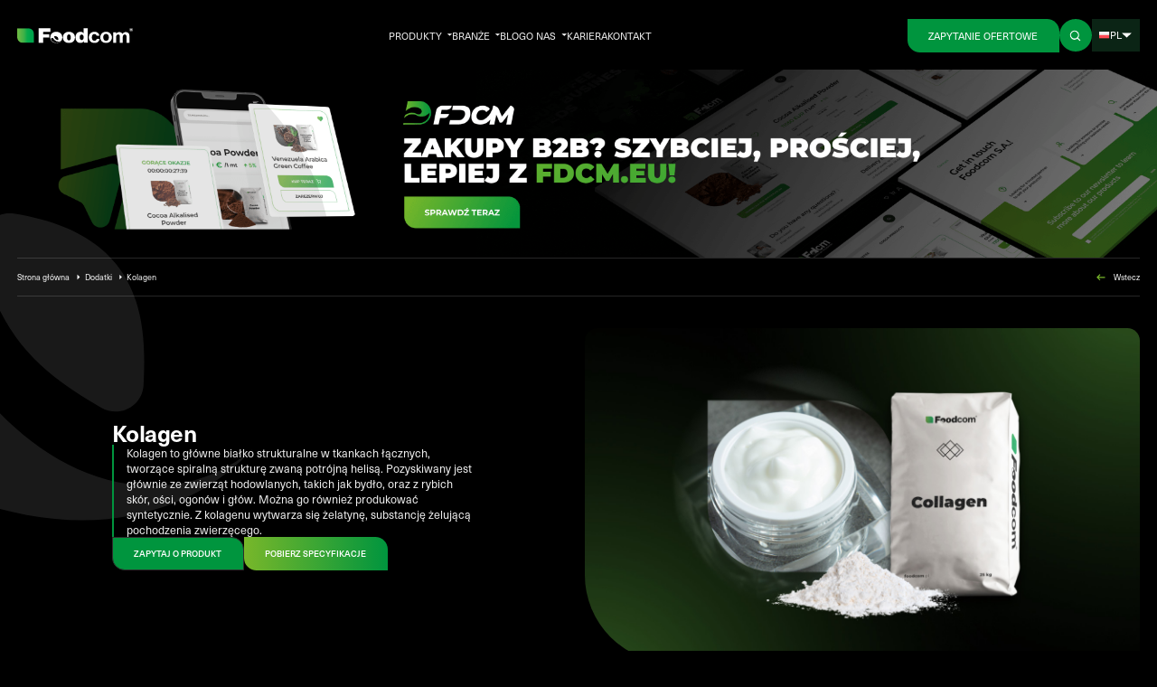

--- FILE ---
content_type: text/html; charset=UTF-8
request_url: https://foodcom.pl/products/kolagen/
body_size: 55296
content:
<!doctype html>
<html lang="pl-PL">
<head><meta charset="utf-8"><script>if(navigator.userAgent.match(/MSIE|Internet Explorer/i)||navigator.userAgent.match(/Trident\/7\..*?rv:11/i)){var href=document.location.href;if(!href.match(/[?&]nowprocket/)){if(href.indexOf("?")==-1){if(href.indexOf("#")==-1){document.location.href=href+"?nowprocket=1"}else{document.location.href=href.replace("#","?nowprocket=1#")}}else{if(href.indexOf("#")==-1){document.location.href=href+"&nowprocket=1"}else{document.location.href=href.replace("#","&nowprocket=1#")}}}}</script><script>(()=>{class RocketLazyLoadScripts{constructor(){this.v="2.0.4",this.userEvents=["keydown","keyup","mousedown","mouseup","mousemove","mouseover","mouseout","touchmove","touchstart","touchend","touchcancel","wheel","click","dblclick","input"],this.attributeEvents=["onblur","onclick","oncontextmenu","ondblclick","onfocus","onmousedown","onmouseenter","onmouseleave","onmousemove","onmouseout","onmouseover","onmouseup","onmousewheel","onscroll","onsubmit"]}async t(){this.i(),this.o(),/iP(ad|hone)/.test(navigator.userAgent)&&this.h(),this.u(),this.l(this),this.m(),this.k(this),this.p(this),this._(),await Promise.all([this.R(),this.L()]),this.lastBreath=Date.now(),this.S(this),this.P(),this.D(),this.O(),this.M(),await this.C(this.delayedScripts.normal),await this.C(this.delayedScripts.defer),await this.C(this.delayedScripts.async),await this.T(),await this.F(),await this.j(),await this.A(),window.dispatchEvent(new Event("rocket-allScriptsLoaded")),this.everythingLoaded=!0,this.lastTouchEnd&&await new Promise(t=>setTimeout(t,500-Date.now()+this.lastTouchEnd)),this.I(),this.H(),this.U(),this.W()}i(){this.CSPIssue=sessionStorage.getItem("rocketCSPIssue"),document.addEventListener("securitypolicyviolation",t=>{this.CSPIssue||"script-src-elem"!==t.violatedDirective||"data"!==t.blockedURI||(this.CSPIssue=!0,sessionStorage.setItem("rocketCSPIssue",!0))},{isRocket:!0})}o(){window.addEventListener("pageshow",t=>{this.persisted=t.persisted,this.realWindowLoadedFired=!0},{isRocket:!0}),window.addEventListener("pagehide",()=>{this.onFirstUserAction=null},{isRocket:!0})}h(){let t;function e(e){t=e}window.addEventListener("touchstart",e,{isRocket:!0}),window.addEventListener("touchend",function i(o){o.changedTouches[0]&&t.changedTouches[0]&&Math.abs(o.changedTouches[0].pageX-t.changedTouches[0].pageX)<10&&Math.abs(o.changedTouches[0].pageY-t.changedTouches[0].pageY)<10&&o.timeStamp-t.timeStamp<200&&(window.removeEventListener("touchstart",e,{isRocket:!0}),window.removeEventListener("touchend",i,{isRocket:!0}),"INPUT"===o.target.tagName&&"text"===o.target.type||(o.target.dispatchEvent(new TouchEvent("touchend",{target:o.target,bubbles:!0})),o.target.dispatchEvent(new MouseEvent("mouseover",{target:o.target,bubbles:!0})),o.target.dispatchEvent(new PointerEvent("click",{target:o.target,bubbles:!0,cancelable:!0,detail:1,clientX:o.changedTouches[0].clientX,clientY:o.changedTouches[0].clientY})),event.preventDefault()))},{isRocket:!0})}q(t){this.userActionTriggered||("mousemove"!==t.type||this.firstMousemoveIgnored?"keyup"===t.type||"mouseover"===t.type||"mouseout"===t.type||(this.userActionTriggered=!0,this.onFirstUserAction&&this.onFirstUserAction()):this.firstMousemoveIgnored=!0),"click"===t.type&&t.preventDefault(),t.stopPropagation(),t.stopImmediatePropagation(),"touchstart"===this.lastEvent&&"touchend"===t.type&&(this.lastTouchEnd=Date.now()),"click"===t.type&&(this.lastTouchEnd=0),this.lastEvent=t.type,t.composedPath&&t.composedPath()[0].getRootNode()instanceof ShadowRoot&&(t.rocketTarget=t.composedPath()[0]),this.savedUserEvents.push(t)}u(){this.savedUserEvents=[],this.userEventHandler=this.q.bind(this),this.userEvents.forEach(t=>window.addEventListener(t,this.userEventHandler,{passive:!1,isRocket:!0})),document.addEventListener("visibilitychange",this.userEventHandler,{isRocket:!0})}U(){this.userEvents.forEach(t=>window.removeEventListener(t,this.userEventHandler,{passive:!1,isRocket:!0})),document.removeEventListener("visibilitychange",this.userEventHandler,{isRocket:!0}),this.savedUserEvents.forEach(t=>{(t.rocketTarget||t.target).dispatchEvent(new window[t.constructor.name](t.type,t))})}m(){const t="return false",e=Array.from(this.attributeEvents,t=>"data-rocket-"+t),i="["+this.attributeEvents.join("],[")+"]",o="[data-rocket-"+this.attributeEvents.join("],[data-rocket-")+"]",s=(e,i,o)=>{o&&o!==t&&(e.setAttribute("data-rocket-"+i,o),e["rocket"+i]=new Function("event",o),e.setAttribute(i,t))};new MutationObserver(t=>{for(const n of t)"attributes"===n.type&&(n.attributeName.startsWith("data-rocket-")||this.everythingLoaded?n.attributeName.startsWith("data-rocket-")&&this.everythingLoaded&&this.N(n.target,n.attributeName.substring(12)):s(n.target,n.attributeName,n.target.getAttribute(n.attributeName))),"childList"===n.type&&n.addedNodes.forEach(t=>{if(t.nodeType===Node.ELEMENT_NODE)if(this.everythingLoaded)for(const i of[t,...t.querySelectorAll(o)])for(const t of i.getAttributeNames())e.includes(t)&&this.N(i,t.substring(12));else for(const e of[t,...t.querySelectorAll(i)])for(const t of e.getAttributeNames())this.attributeEvents.includes(t)&&s(e,t,e.getAttribute(t))})}).observe(document,{subtree:!0,childList:!0,attributeFilter:[...this.attributeEvents,...e]})}I(){this.attributeEvents.forEach(t=>{document.querySelectorAll("[data-rocket-"+t+"]").forEach(e=>{this.N(e,t)})})}N(t,e){const i=t.getAttribute("data-rocket-"+e);i&&(t.setAttribute(e,i),t.removeAttribute("data-rocket-"+e))}k(t){Object.defineProperty(HTMLElement.prototype,"onclick",{get(){return this.rocketonclick||null},set(e){this.rocketonclick=e,this.setAttribute(t.everythingLoaded?"onclick":"data-rocket-onclick","this.rocketonclick(event)")}})}S(t){function e(e,i){let o=e[i];e[i]=null,Object.defineProperty(e,i,{get:()=>o,set(s){t.everythingLoaded?o=s:e["rocket"+i]=o=s}})}e(document,"onreadystatechange"),e(window,"onload"),e(window,"onpageshow");try{Object.defineProperty(document,"readyState",{get:()=>t.rocketReadyState,set(e){t.rocketReadyState=e},configurable:!0}),document.readyState="loading"}catch(t){console.log("WPRocket DJE readyState conflict, bypassing")}}l(t){this.originalAddEventListener=EventTarget.prototype.addEventListener,this.originalRemoveEventListener=EventTarget.prototype.removeEventListener,this.savedEventListeners=[],EventTarget.prototype.addEventListener=function(e,i,o){o&&o.isRocket||!t.B(e,this)&&!t.userEvents.includes(e)||t.B(e,this)&&!t.userActionTriggered||e.startsWith("rocket-")||t.everythingLoaded?t.originalAddEventListener.call(this,e,i,o):(t.savedEventListeners.push({target:this,remove:!1,type:e,func:i,options:o}),"mouseenter"!==e&&"mouseleave"!==e||t.originalAddEventListener.call(this,e,t.savedUserEvents.push,o))},EventTarget.prototype.removeEventListener=function(e,i,o){o&&o.isRocket||!t.B(e,this)&&!t.userEvents.includes(e)||t.B(e,this)&&!t.userActionTriggered||e.startsWith("rocket-")||t.everythingLoaded?t.originalRemoveEventListener.call(this,e,i,o):t.savedEventListeners.push({target:this,remove:!0,type:e,func:i,options:o})}}J(t,e){this.savedEventListeners=this.savedEventListeners.filter(i=>{let o=i.type,s=i.target||window;return e!==o||t!==s||(this.B(o,s)&&(i.type="rocket-"+o),this.$(i),!1)})}H(){EventTarget.prototype.addEventListener=this.originalAddEventListener,EventTarget.prototype.removeEventListener=this.originalRemoveEventListener,this.savedEventListeners.forEach(t=>this.$(t))}$(t){t.remove?this.originalRemoveEventListener.call(t.target,t.type,t.func,t.options):this.originalAddEventListener.call(t.target,t.type,t.func,t.options)}p(t){let e;function i(e){return t.everythingLoaded?e:e.split(" ").map(t=>"load"===t||t.startsWith("load.")?"rocket-jquery-load":t).join(" ")}function o(o){function s(e){const s=o.fn[e];o.fn[e]=o.fn.init.prototype[e]=function(){return this[0]===window&&t.userActionTriggered&&("string"==typeof arguments[0]||arguments[0]instanceof String?arguments[0]=i(arguments[0]):"object"==typeof arguments[0]&&Object.keys(arguments[0]).forEach(t=>{const e=arguments[0][t];delete arguments[0][t],arguments[0][i(t)]=e})),s.apply(this,arguments),this}}if(o&&o.fn&&!t.allJQueries.includes(o)){const e={DOMContentLoaded:[],"rocket-DOMContentLoaded":[]};for(const t in e)document.addEventListener(t,()=>{e[t].forEach(t=>t())},{isRocket:!0});o.fn.ready=o.fn.init.prototype.ready=function(i){function s(){parseInt(o.fn.jquery)>2?setTimeout(()=>i.bind(document)(o)):i.bind(document)(o)}return"function"==typeof i&&(t.realDomReadyFired?!t.userActionTriggered||t.fauxDomReadyFired?s():e["rocket-DOMContentLoaded"].push(s):e.DOMContentLoaded.push(s)),o([])},s("on"),s("one"),s("off"),t.allJQueries.push(o)}e=o}t.allJQueries=[],o(window.jQuery),Object.defineProperty(window,"jQuery",{get:()=>e,set(t){o(t)}})}P(){const t=new Map;document.write=document.writeln=function(e){const i=document.currentScript,o=document.createRange(),s=i.parentElement;let n=t.get(i);void 0===n&&(n=i.nextSibling,t.set(i,n));const c=document.createDocumentFragment();o.setStart(c,0),c.appendChild(o.createContextualFragment(e)),s.insertBefore(c,n)}}async R(){return new Promise(t=>{this.userActionTriggered?t():this.onFirstUserAction=t})}async L(){return new Promise(t=>{document.addEventListener("DOMContentLoaded",()=>{this.realDomReadyFired=!0,t()},{isRocket:!0})})}async j(){return this.realWindowLoadedFired?Promise.resolve():new Promise(t=>{window.addEventListener("load",t,{isRocket:!0})})}M(){this.pendingScripts=[];this.scriptsMutationObserver=new MutationObserver(t=>{for(const e of t)e.addedNodes.forEach(t=>{"SCRIPT"!==t.tagName||t.noModule||t.isWPRocket||this.pendingScripts.push({script:t,promise:new Promise(e=>{const i=()=>{const i=this.pendingScripts.findIndex(e=>e.script===t);i>=0&&this.pendingScripts.splice(i,1),e()};t.addEventListener("load",i,{isRocket:!0}),t.addEventListener("error",i,{isRocket:!0}),setTimeout(i,1e3)})})})}),this.scriptsMutationObserver.observe(document,{childList:!0,subtree:!0})}async F(){await this.X(),this.pendingScripts.length?(await this.pendingScripts[0].promise,await this.F()):this.scriptsMutationObserver.disconnect()}D(){this.delayedScripts={normal:[],async:[],defer:[]},document.querySelectorAll("script[type$=rocketlazyloadscript]").forEach(t=>{t.hasAttribute("data-rocket-src")?t.hasAttribute("async")&&!1!==t.async?this.delayedScripts.async.push(t):t.hasAttribute("defer")&&!1!==t.defer||"module"===t.getAttribute("data-rocket-type")?this.delayedScripts.defer.push(t):this.delayedScripts.normal.push(t):this.delayedScripts.normal.push(t)})}async _(){await this.L();let t=[];document.querySelectorAll("script[type$=rocketlazyloadscript][data-rocket-src]").forEach(e=>{let i=e.getAttribute("data-rocket-src");if(i&&!i.startsWith("data:")){i.startsWith("//")&&(i=location.protocol+i);try{const o=new URL(i).origin;o!==location.origin&&t.push({src:o,crossOrigin:e.crossOrigin||"module"===e.getAttribute("data-rocket-type")})}catch(t){}}}),t=[...new Map(t.map(t=>[JSON.stringify(t),t])).values()],this.Y(t,"preconnect")}async G(t){if(await this.K(),!0!==t.noModule||!("noModule"in HTMLScriptElement.prototype))return new Promise(e=>{let i;function o(){(i||t).setAttribute("data-rocket-status","executed"),e()}try{if(navigator.userAgent.includes("Firefox/")||""===navigator.vendor||this.CSPIssue)i=document.createElement("script"),[...t.attributes].forEach(t=>{let e=t.nodeName;"type"!==e&&("data-rocket-type"===e&&(e="type"),"data-rocket-src"===e&&(e="src"),i.setAttribute(e,t.nodeValue))}),t.text&&(i.text=t.text),t.nonce&&(i.nonce=t.nonce),i.hasAttribute("src")?(i.addEventListener("load",o,{isRocket:!0}),i.addEventListener("error",()=>{i.setAttribute("data-rocket-status","failed-network"),e()},{isRocket:!0}),setTimeout(()=>{i.isConnected||e()},1)):(i.text=t.text,o()),i.isWPRocket=!0,t.parentNode.replaceChild(i,t);else{const i=t.getAttribute("data-rocket-type"),s=t.getAttribute("data-rocket-src");i?(t.type=i,t.removeAttribute("data-rocket-type")):t.removeAttribute("type"),t.addEventListener("load",o,{isRocket:!0}),t.addEventListener("error",i=>{this.CSPIssue&&i.target.src.startsWith("data:")?(console.log("WPRocket: CSP fallback activated"),t.removeAttribute("src"),this.G(t).then(e)):(t.setAttribute("data-rocket-status","failed-network"),e())},{isRocket:!0}),s?(t.fetchPriority="high",t.removeAttribute("data-rocket-src"),t.src=s):t.src="data:text/javascript;base64,"+window.btoa(unescape(encodeURIComponent(t.text)))}}catch(i){t.setAttribute("data-rocket-status","failed-transform"),e()}});t.setAttribute("data-rocket-status","skipped")}async C(t){const e=t.shift();return e?(e.isConnected&&await this.G(e),this.C(t)):Promise.resolve()}O(){this.Y([...this.delayedScripts.normal,...this.delayedScripts.defer,...this.delayedScripts.async],"preload")}Y(t,e){this.trash=this.trash||[];let i=!0;var o=document.createDocumentFragment();t.forEach(t=>{const s=t.getAttribute&&t.getAttribute("data-rocket-src")||t.src;if(s&&!s.startsWith("data:")){const n=document.createElement("link");n.href=s,n.rel=e,"preconnect"!==e&&(n.as="script",n.fetchPriority=i?"high":"low"),t.getAttribute&&"module"===t.getAttribute("data-rocket-type")&&(n.crossOrigin=!0),t.crossOrigin&&(n.crossOrigin=t.crossOrigin),t.integrity&&(n.integrity=t.integrity),t.nonce&&(n.nonce=t.nonce),o.appendChild(n),this.trash.push(n),i=!1}}),document.head.appendChild(o)}W(){this.trash.forEach(t=>t.remove())}async T(){try{document.readyState="interactive"}catch(t){}this.fauxDomReadyFired=!0;try{await this.K(),this.J(document,"readystatechange"),document.dispatchEvent(new Event("rocket-readystatechange")),await this.K(),document.rocketonreadystatechange&&document.rocketonreadystatechange(),await this.K(),this.J(document,"DOMContentLoaded"),document.dispatchEvent(new Event("rocket-DOMContentLoaded")),await this.K(),this.J(window,"DOMContentLoaded"),window.dispatchEvent(new Event("rocket-DOMContentLoaded"))}catch(t){console.error(t)}}async A(){try{document.readyState="complete"}catch(t){}try{await this.K(),this.J(document,"readystatechange"),document.dispatchEvent(new Event("rocket-readystatechange")),await this.K(),document.rocketonreadystatechange&&document.rocketonreadystatechange(),await this.K(),this.J(window,"load"),window.dispatchEvent(new Event("rocket-load")),await this.K(),window.rocketonload&&window.rocketonload(),await this.K(),this.allJQueries.forEach(t=>t(window).trigger("rocket-jquery-load")),await this.K(),this.J(window,"pageshow");const t=new Event("rocket-pageshow");t.persisted=this.persisted,window.dispatchEvent(t),await this.K(),window.rocketonpageshow&&window.rocketonpageshow({persisted:this.persisted})}catch(t){console.error(t)}}async K(){Date.now()-this.lastBreath>45&&(await this.X(),this.lastBreath=Date.now())}async X(){return document.hidden?new Promise(t=>setTimeout(t)):new Promise(t=>requestAnimationFrame(t))}B(t,e){return e===document&&"readystatechange"===t||(e===document&&"DOMContentLoaded"===t||(e===window&&"DOMContentLoaded"===t||(e===window&&"load"===t||e===window&&"pageshow"===t)))}static run(){(new RocketLazyLoadScripts).t()}}RocketLazyLoadScripts.run()})();</script>
  
  <meta name="viewport" content="width=device-width, initial-scale=1">
  <link rel="manifest" href="https://foodcom.pl/wp-content/themes/foodcom/public/manifest.json">
  <meta name="msapplication-TileColor" content="#ffffff">
  <meta name="msapplication-TileImage" content="https://foodcom.pl/wp-content/themes/foodcom/public/images/favicon/ms-icon-144x144.cb359e.png">
  <meta name="theme-color" content="#ffffff">
  <!--beta2.0-->


  <meta name='robots' content='index, follow, max-image-preview:large, max-snippet:-1, max-video-preview:-1' />
<link rel="alternate" hreflang="pl" href="https://foodcom.pl/products/kolagen/" />
<link rel="alternate" hreflang="en" href="https://foodcom.pl/en/products/collagen/" />
<link rel="alternate" hreflang="de" href="https://foodcom.pl/de/products/kollagen/" />
<link rel="alternate" hreflang="fr" href="https://foodcom.pl/fr/products/collagene/" />
<link rel="alternate" hreflang="it" href="https://foodcom.pl/it/products/il-collagene/" />
<link rel="alternate" hreflang="es" href="https://foodcom.pl/es/products/colageno/" />
<link rel="alternate" hreflang="ru" href="https://foodcom.pl/ru/products/%d0%ba%d0%be%d0%bb%d0%bb%d0%b0%d0%b3%d0%b5%d0%bd/" />
<link rel="alternate" hreflang="x-default" href="https://foodcom.pl/en/products/collagen/" />
<!-- This site is optimized with the Yoast SEO plugin v26.2 - https://yoast.com/wordpress/plugins/seo/ -->
	<title>Kolagen | Cena | 25 kg | Handel B2B - Foodcom S.A.</title>
<link data-rocket-prefetch href="https://www.gstatic.com" rel="dns-prefetch">
<link data-rocket-prefetch href="https://www.googletagmanager.com" rel="dns-prefetch">
<link data-rocket-prefetch href="https://www.google.com" rel="dns-prefetch">
<link data-rocket-prefetch href="https://cdn.jsdelivr.net" rel="dns-prefetch">
<link data-rocket-prefetch href="https://static.hotjar.com" rel="dns-prefetch">
<link data-rocket-prefetch href="https://cdn.livechatinc.com" rel="dns-prefetch">
<style id="rocket-critical-css">@import "https://use.typekit.net/mbm3pok.css";*,:before,:after{box-sizing:border-box;border-width:0;border-style:solid;border-color:#e5e7eb}:before,:after{--tw-content:""}html{line-height:1.5;-webkit-text-size-adjust:100%;-moz-tab-size:4;tab-size:4;font-family:neue-haas-unica,system-ui,-apple-system,Segoe UI,Roboto,Ubuntu,Cantarell,Noto Sans,sans-serif;font-feature-settings:normal}body{margin:0;line-height:inherit}h1,h2,h4,h6{font-size:inherit;font-weight:inherit}a{color:inherit;text-decoration:inherit}sup{font-size:75%;line-height:0;position:relative;vertical-align:baseline}sup{top:-.5em}button,input,select,textarea{font-family:inherit;font-size:100%;font-weight:inherit;line-height:inherit;color:inherit;margin:0;padding:0}button,select{text-transform:none}button,[type=button],[type=submit]{-webkit-appearance:button;background-color:transparent;background-image:none}:-moz-focusring{outline:auto}:-moz-ui-invalid{box-shadow:none}::-webkit-inner-spin-button,::-webkit-outer-spin-button{height:auto}::-webkit-search-decoration{-webkit-appearance:none}::-webkit-file-upload-button{-webkit-appearance:button;font:inherit}h1,h2,h4,h6,p{margin:0}fieldset{margin:0;padding:0}ul{list-style:none;margin:0;padding:0}textarea{resize:vertical}img,svg{display:block;vertical-align:middle}img{max-width:100%;height:auto}[hidden]{display:none}*{outline:0}:root{font-size:62.5%;scroll-behavior:smooth}@media (min-width:1256px){:root{font-size:.54vw}}input[type=text]{-webkit-appearance:none;appearance:none}body{font-size:1.6rem;line-height:1.4;font-weight:400}@media (min-width:1256px){body{font-size:1.6rem;line-height:1.4;font-weight:400}}body{--tw-bg-opacity:1;background-color:#000;background-color:rgb(0 0 0 / var(--tw-bg-opacity));padding-top:7.4rem;--tw-text-opacity:1;color:#fff;color:rgb(255 255 255 / var(--tw-text-opacity))}@media (min-width:1256px){body{padding-top:11.2rem}}h1.text-heading-2{font-size:3.7rem!important}h1{font-size:5.2rem;line-height:1;font-weight:500}@media (min-width:1256px){h1{font-size:9rem;line-height:1.05;letter-spacing:-.03em;font-weight:500}}h2,.text-heading-2{font-size:2.7rem;line-height:1.05;letter-spacing:-.02em;font-weight:500}@media (min-width:1256px){h2,.text-heading-2{font-size:2.7rem;line-height:1.1;letter-spacing:-.02em;font-weight:800}}h4,.text-heading-4{font-size:2rem;line-height:1.2;font-weight:500}@media (min-width:1256px){h4,.text-heading-4{font-size:2rem;line-height:1.2;letter-spacing:-.02em;font-weight:500}}h6{font-size:2rem;line-height:1.26;font-weight:500}@media (min-width:1256px){h6{font-size:2.2rem;line-height:1.2;letter-spacing:-.01em;font-weight:500}}.text-body-lg{font-size:1.8rem;line-height:1.4;font-weight:400}@media (min-width:1256px){.text-body-lg{font-size:1.8rem;line-height:1.4;font-weight:400}}.text-input-label{font-size:1.5rem;line-height:.67;font-weight:400}@media (min-width:1256px){.text-input-label{font-size:1.5rem;line-height:.67;font-weight:400}}.sr-only-focusable{position:absolute!important;width:1px!important;height:1px!important;overflow:hidden!important;margin:-1px!important;padding:0!important;border:0!important;white-space:nowrap!important;clip:rect(1px,1px,1px,1px)!important;-webkit-clip-path:inset(50%)!important;clip-path:inset(50%)!important}.sr-only-focusable{z-index:10000}.main{position:relative;z-index:1;overflow:hidden}[x-cloak]{display:none!important}svg{height:auto;max-width:100%}.flex-center{display:flex;align-items:center;justify-content:center}.flex-between{display:flex;align-items:center;justify-content:space-between}.cover{height:100%;width:100%;object-fit:cover}.absolute-full{position:absolute;top:0rem;left:0rem;height:100%;width:100%}.fixed-full{position:fixed;top:0rem;left:0rem;height:100%;width:100%}.gradient-brand{background-image:linear-gradient(to right,#78B72A,#00953E);background-image:linear-gradient(to right,var(--tw-gradient-stops));--tw-gradient-from:#78B72A;--tw-gradient-to:rgba(120, 183, 42, 0);--tw-gradient-stops:var(--tw-gradient-from), var(--tw-gradient-to);--tw-gradient-to:#00953E}.swiper-slide:not(.swiper-slide__key-player) picture{transform:translateZ(0)}:root{--swiper-theme-color:currentcolor}.swiper{display:block;position:relative;z-index:1;overflow:hidden;margin-right:auto;margin-left:auto;padding:0;list-style:none}.swiper-wrapper{display:flex;position:relative;z-index:1;width:100%;height:100%;box-sizing:content-box}.swiper-wrapper{transform:translateZ(0)}.swiper-slide{display:block;flex-shrink:0;position:relative;width:100%;height:100%}*,:before,:after{--tw-border-spacing-x:0;--tw-border-spacing-y:0;--tw-translate-x:0;--tw-translate-y:0;--tw-rotate:0;--tw-skew-x:0;--tw-skew-y:0;--tw-scale-x:1;--tw-scale-y:1;--tw-pan-x:;--tw-pan-y:;--tw-pinch-zoom:;--tw-scroll-snap-strictness:proximity;--tw-ordinal:;--tw-slashed-zero:;--tw-numeric-figure:;--tw-numeric-spacing:;--tw-numeric-fraction:;--tw-ring-inset:;--tw-ring-offset-width:0px;--tw-ring-offset-color:#fff;--tw-ring-color:rgba(59, 130, 246, .5);--tw-ring-offset-shadow:0 0 rgba(0,0,0,0);--tw-ring-shadow:0 0 rgba(0,0,0,0);--tw-shadow:0 0 rgba(0,0,0,0);--tw-shadow-colored:0 0 rgba(0,0,0,0);--tw-blur:;--tw-brightness:;--tw-contrast:;--tw-grayscale:;--tw-hue-rotate:;--tw-invert:;--tw-saturate:;--tw-sepia:;--tw-drop-shadow:;--tw-backdrop-blur:;--tw-backdrop-brightness:;--tw-backdrop-contrast:;--tw-backdrop-grayscale:;--tw-backdrop-hue-rotate:;--tw-backdrop-invert:;--tw-backdrop-opacity:;--tw-backdrop-saturate:;--tw-backdrop-sepia:}::backdrop{--tw-border-spacing-x:0;--tw-border-spacing-y:0;--tw-translate-x:0;--tw-translate-y:0;--tw-rotate:0;--tw-skew-x:0;--tw-skew-y:0;--tw-scale-x:1;--tw-scale-y:1;--tw-pan-x:;--tw-pan-y:;--tw-pinch-zoom:;--tw-scroll-snap-strictness:proximity;--tw-ordinal:;--tw-slashed-zero:;--tw-numeric-figure:;--tw-numeric-spacing:;--tw-numeric-fraction:;--tw-ring-inset:;--tw-ring-offset-width:0px;--tw-ring-offset-color:#fff;--tw-ring-color:rgba(59, 130, 246, .5);--tw-ring-offset-shadow:0 0 rgba(0,0,0,0);--tw-ring-shadow:0 0 rgba(0,0,0,0);--tw-shadow:0 0 rgba(0,0,0,0);--tw-shadow-colored:0 0 rgba(0,0,0,0);--tw-blur:;--tw-brightness:;--tw-contrast:;--tw-grayscale:;--tw-hue-rotate:;--tw-invert:;--tw-saturate:;--tw-sepia:;--tw-drop-shadow:;--tw-backdrop-blur:;--tw-backdrop-brightness:;--tw-backdrop-contrast:;--tw-backdrop-grayscale:;--tw-backdrop-hue-rotate:;--tw-backdrop-invert:;--tw-backdrop-opacity:;--tw-backdrop-saturate:;--tw-backdrop-sepia:}.container{width:100%;margin-right:auto;margin-left:auto;padding-right:2.8rem;padding-left:2.8rem}@media (min-width:100%){.container{max-width:100%}}.text-wysiwyg{font-size:1.8rem;line-height:1.8;font-weight:400}@media (min-width:1256px){.text-wysiwyg{font-size:1.8rem;line-height:1.8;font-weight:400}}.text-wysiwyg{--tw-text-opacity:1;color:#2e2e2e;color:rgb(46 46 46 / var(--tw-text-opacity))}.text-wysiwyg p{margin-top:2rem;margin-bottom:2rem}.text-wysiwyg ul{margin-top:1rem;margin-bottom:1rem;list-style-type:none}.text-wysiwyg ul li{position:relative;margin-bottom:1rem;padding-left:2.4rem}.text-wysiwyg ul li:last-child{margin-bottom:0rem}.text-wysiwyg ul li:before{position:absolute;top:.6rem;left:0rem;display:block;border-radius:.2rem;--tw-bg-opacity:1;background-color:#78b72a;background-color:rgb(120 183 42 / var(--tw-bg-opacity));--tw-content:"";content:"";content:var(--tw-content);width:1.2rem;height:1.2rem}.text-wysiwyg>*:first-child{margin-top:0!important}.text-wysiwyg>*:last-child{margin-bottom:0!important}.fixed{position:fixed}.absolute{position:absolute}.relative{position:relative}.-top-px{top:-1px}.bottom-0{bottom:0rem}.left-0{left:0rem}.right-0{right:0rem}.right-18{right:1.8rem}.right-20{right:2rem}.top-0{top:0rem}.top-1\/2{top:50%}.top-20{top:2rem}.top-full{top:100%}.z-10{z-index:10}.z-20{z-index:20}.col-span-11{grid-column:span 11 / span 11}.col-span-2{grid-column:span 2 / span 2}.col-span-3{grid-column:span 3 / span 3}.col-span-4{grid-column:span 4 / span 4}.col-span-6{grid-column:span 6 / span 6}.col-start-2{grid-column-start:2}.col-start-7{grid-column-start:7}.mx-28{margin-left:2.8rem;margin-right:2.8rem}.-mr-12{margin-right:-1.2rem}.-mr-48{margin-right:-4.8rem}.mb-14{margin-bottom:1.4rem}.mb-20{margin-bottom:2rem}.mb-30{margin-bottom:3rem}.mb-40{margin-bottom:4rem}.mb-44{margin-bottom:4.4rem}.ml-4{margin-left:.4rem}.ml-auto{margin-left:auto}.mr-10{margin-right:1rem}.mr-8{margin-right:.8rem}.mt-40{margin-top:4rem}.mt-auto{margin-top:auto}.block{display:block}.flex{display:flex}.hidden{display:none}.h-180{height:18rem}.h-30{height:3rem}.h-40{height:4rem}.h-50{height:5rem}.h-52{height:5.2rem}.h-\[30rem\]{height:30rem}.h-auto{height:auto}.h-full{height:100%}.max-h-\[90\%\]{max-height:90%}.w-16{width:1.6rem}.w-18{width:1.8rem}.w-20{width:2rem}.w-30{width:3rem}.w-40{width:4rem}.w-\[59\.9rem\]{width:59.9rem}.w-full{width:100%}.max-w-\[11\.6rem\]{max-width:11.6rem}.max-w-\[130\%\]{max-width:130%}.max-w-\[17\.7rem\]{max-width:17.7rem}.max-w-full{max-width:100%}.max-w-none{max-width:none}.flex-1{flex:1 1 0%}.flex-shrink-0{flex-shrink:0}.-translate-y-1\/2{--tw-translate-y:-50%;transform:translate(var(--tw-translate-x),-50%) rotate(var(--tw-rotate)) skew(var(--tw-skew-x)) skewY(var(--tw-skew-y)) scaleX(var(--tw-scale-x)) scaleY(var(--tw-scale-y));transform:translate(var(--tw-translate-x),var(--tw-translate-y)) rotate(var(--tw-rotate)) skew(var(--tw-skew-x)) skewY(var(--tw-skew-y)) scaleX(var(--tw-scale-x)) scaleY(var(--tw-scale-y))}.rotate-180{--tw-rotate:180deg;transform:translate(var(--tw-translate-x),var(--tw-translate-y)) rotate(180deg) skew(var(--tw-skew-x)) skewY(var(--tw-skew-y)) scaleX(var(--tw-scale-x)) scaleY(var(--tw-scale-y));transform:translate(var(--tw-translate-x),var(--tw-translate-y)) rotate(var(--tw-rotate)) skew(var(--tw-skew-x)) skewY(var(--tw-skew-y)) scaleX(var(--tw-scale-x)) scaleY(var(--tw-scale-y))}.\!flex-row{flex-direction:row!important}.flex-col{flex-direction:column}.flex-col-reverse{flex-direction:column-reverse}.items-start{align-items:flex-start}.items-center{align-items:center}.justify-end{justify-content:flex-end}.justify-center{justify-content:center}.justify-between{justify-content:space-between}.\!gap-6{gap:.6rem!important}.gap-10{gap:1rem}.gap-20{gap:2rem}.gap-40{gap:4rem}.gap-6{gap:.6rem}.self-start{align-self:flex-start}.overflow-auto{overflow:auto}.overflow-hidden{overflow:hidden}.rounded{border-radius:9999px}.rounded-10{border-radius:1rem}.rounded-20{border-radius:2rem}.rounded-bl-60{border-bottom-left-radius:6rem}.rounded-br-24{border-bottom-right-radius:2.4rem}.rounded-tr-24{border-top-right-radius:2.4rem}.border-b{border-bottom-width:max(1px,.1rem)}.border-l{border-left-width:max(1px,.1rem)}.border-l-\[0\.3rem\]{border-left-width:.3rem}.border-t{border-top-width:max(1px,.1rem)}.\!border-base-20{--tw-border-opacity:1 !important;border-color:#2e2e2e!important;border-color:rgb(46 46 46 / var(--tw-border-opacity))!important}.border-white\/\[0\.15\]{border-color:#ffffff26}.border-l-primary-60{--tw-border-opacity:1;border-left-color:#00953e;border-left-color:rgb(0 149 62 / var(--tw-border-opacity))}.bg-\[\#0F0F0F\]{--tw-bg-opacity:1;background-color:#0f0f0f;background-color:rgb(15 15 15 / var(--tw-bg-opacity))}.bg-base-60{--tw-bg-opacity:1;background-color:#e4e4e4;background-color:rgb(228 228 228 / var(--tw-bg-opacity))}.bg-black{--tw-bg-opacity:1;background-color:#000;background-color:rgb(0 0 0 / var(--tw-bg-opacity))}.bg-black\/80{background-color:#000c}.bg-primary-20\/80{background-color:#0e2e1bcc}.bg-primary-60{--tw-bg-opacity:1;background-color:#00953e;background-color:rgb(0 149 62 / var(--tw-bg-opacity))}.bg-white{--tw-bg-opacity:1;background-color:#fff;background-color:rgb(255 255 255 / var(--tw-bg-opacity))}.p-12{padding:1.2rem}.px-12{padding-left:1.2rem;padding-right:1.2rem}.px-14{padding-left:1.4rem;padding-right:1.4rem}.px-20{padding-left:2rem;padding-right:2rem}.px-28{padding-left:2.8rem;padding-right:2.8rem}.py-12{padding-top:1.2rem;padding-bottom:1.2rem}.py-16{padding-top:1.6rem;padding-bottom:1.6rem}.py-50{padding-top:5rem;padding-bottom:5rem}.\!pr-40{padding-right:4rem!important}.pb-40{padding-bottom:4rem}.pb-80{padding-bottom:8rem}.pl-16{padding-left:1.6rem}.pl-20{padding-left:2rem}.pr-66{padding-right:6.6rem}.pt-46{padding-top:4.6rem}.pt-60{padding-top:6rem}.pt-80{padding-top:8rem}.text-center{text-align:center}.text-\[1\.3rem\]{font-size:1.3rem}.leading-\[1\.4\]{line-height:1.4}.\!text-white{--tw-text-opacity:1 !important;color:#fff!important;color:rgb(255 255 255 / var(--tw-text-opacity))!important}.text-\[\#FF5C00\]{--tw-text-opacity:1;color:#ff5c00;color:rgb(255 92 0 / var(--tw-text-opacity))}.text-base-20{--tw-text-opacity:1;color:#2e2e2e;color:rgb(46 46 46 / var(--tw-text-opacity))}.text-base-40{--tw-text-opacity:1;color:#565656;color:rgb(86 86 86 / var(--tw-text-opacity))}.text-base-80{--tw-text-opacity:1;color:#ededed;color:rgb(237 237 237 / var(--tw-text-opacity))}.text-base-90{--tw-text-opacity:1;color:#f6f6f6;color:rgb(246 246 246 / var(--tw-text-opacity))}.text-black{--tw-text-opacity:1;color:#000;color:rgb(0 0 0 / var(--tw-text-opacity))}.text-primary-60{--tw-text-opacity:1;color:#00953e;color:rgb(0 149 62 / var(--tw-text-opacity))}.text-secondary-60{--tw-text-opacity:1;color:#78b72a;color:rgb(120 183 42 / var(--tw-text-opacity))}.text-white{--tw-text-opacity:1;color:#fff;color:rgb(255 255 255 / var(--tw-text-opacity))}.will-change-width{will-change:width}.rounded-brand-20{border-top-right-radius:2rem;border-bottom-left-radius:2rem}.square-40{width:4rem;height:4rem}.square-50{width:5rem;height:5rem}.square-52{width:5.2rem;height:5.2rem}.square-60{width:6rem;height:6rem}.btn{font-size:1.6rem;line-height:1.19;font-weight:500}@media (min-width:1256px){.btn{font-size:1.4rem;line-height:1;font-weight:500}}.btn{display:inline-flex;height:5.4rem;align-items:center;justify-content:center;padding-left:3.4rem;padding-right:3.4rem;text-transform:uppercase;--tw-text-opacity:1;color:#fff;color:rgb(255 255 255 / var(--tw-text-opacity));border-top-right-radius:2rem;border-bottom-left-radius:2rem}.btn-primary{background-image:linear-gradient(to right,#78B72A,#00953E);background-image:linear-gradient(to right,var(--tw-gradient-stops));--tw-gradient-from:#78B72A;--tw-gradient-to:rgba(120, 183, 42, 0);--tw-gradient-stops:var(--tw-gradient-from), var(--tw-gradient-to);--tw-gradient-to:#00953E}.btn-secondary{border-width:max(1px,.1rem);--tw-border-opacity:1;border-color:#78b72a;border-color:rgb(120 183 42 / var(--tw-border-opacity));--tw-text-opacity:1;color:#000;color:rgb(0 0 0 / var(--tw-text-opacity))}.btn-icon{flex-direction:row-reverse;gap:.4rem}@media (min-width:1256px){.btn-icon{flex-direction:row}}.btn-icon svg{position:relative;top:-1px}.wpcf7-form-control-wrap input,.wpcf7-form-control-wrap textarea,.wpcf7-form-control-wrap select,.form-field{font-size:1.5rem;line-height:.67;font-weight:400}@media (min-width:1256px){.wpcf7-form-control-wrap input,.wpcf7-form-control-wrap textarea,.wpcf7-form-control-wrap select,.form-field{font-size:1.5rem;line-height:.67;font-weight:400}}.wpcf7-form-control-wrap input,.wpcf7-form-control-wrap textarea,.wpcf7-form-control-wrap select,.form-field{height:5.4rem;width:100%;border-radius:1rem;border-width:max(1px,.1rem);--tw-border-opacity:1;border-color:#e4e4e4;border-color:rgb(228 228 228 / var(--tw-border-opacity));--tw-bg-opacity:1;background-color:#fff;background-color:rgb(255 255 255 / var(--tw-bg-opacity));padding-left:2rem;padding-right:2rem;--tw-text-opacity:1;color:#2e2e2e;color:rgb(46 46 46 / var(--tw-text-opacity))}.form-field-sm{height:4.6rem}.wpcf7-form-control-wrap textarea,textarea.form-field{height:6.6rem;resize:none;padding-top:2rem;padding-bottom:2rem}input[type=checkbox]{position:absolute;width:2rem;opacity:0}input[type=checkbox]+span,input[type=checkbox]+label{font-size:1.2rem;line-height:1.17;font-weight:400}@media (min-width:1256px){input[type=checkbox]+span,input[type=checkbox]+label{font-size:1.2rem;line-height:1.17;font-weight:400}}input[type=checkbox]+span,input[type=checkbox]+label{position:relative;display:block;padding-left:3.4rem;padding-top:.4rem}@media (min-width:1256px){input[type=checkbox]+span,input[type=checkbox]+label{font-size:1.4rem;line-height:1;font-weight:400}}input[type=checkbox]+span:before,input[type=checkbox]+label:before{position:absolute;top:0rem;left:0rem;display:block;border-radius:.2rem;border-width:max(1px,.1rem);--tw-border-opacity:1;border-color:#565656;border-color:rgb(86 86 86 / var(--tw-border-opacity));--tw-bg-opacity:1;background-color:#fff;background-color:rgb(255 255 255 / var(--tw-bg-opacity));--tw-content:"";content:"";content:var(--tw-content);width:2.4rem;height:2.4rem}input[type=checkbox]+span:after,input[type=checkbox]+label:after{position:absolute;top:.4rem;left:.4rem;display:block;background-image:url(/wp-content/themes/foodcom/public/images/check.d2987e.svg);background-size:contain;background-position:center;background-repeat:no-repeat;--tw-content:"";content:"";content:var(--tw-content);width:1.6rem;height:1.6rem}form.wpcf7-form{display:flex;flex-direction:column;gap:2rem;opacity:1}form.wpcf7-form .wpcf7-submit{margin-left:auto;font-size:1.6rem;line-height:1.19;font-weight:500}@media (min-width:1256px){form.wpcf7-form .wpcf7-submit{font-size:1.4rem;line-height:1;font-weight:500}}form.wpcf7-form .wpcf7-submit{display:inline-flex;height:5.4rem;align-items:center;justify-content:center;padding-left:3.4rem;padding-right:3.4rem;text-transform:uppercase;--tw-text-opacity:1;color:#fff;color:rgb(255 255 255 / var(--tw-text-opacity));border-top-right-radius:2rem;border-bottom-left-radius:2rem}form.wpcf7-form .wpcf7-submit{background-image:linear-gradient(to right,#78B72A,#00953E);background-image:linear-gradient(to right,var(--tw-gradient-stops));--tw-gradient-from:#78B72A;--tw-gradient-to:rgba(120, 183, 42, 0);--tw-gradient-stops:var(--tw-gradient-from), var(--tw-gradient-to);--tw-gradient-to:#00953E}form.wpcf7-form label{font-size:1.5rem;line-height:.67;font-weight:400}@media (min-width:1256px){form.wpcf7-form label{font-size:1.5rem;line-height:.67;font-weight:400}}form.wpcf7-form label{margin-bottom:1.4rem;display:block}form.wpcf7-form .wpcf7-list-item{margin-left:0rem}form.wpcf7-form sup{--tw-text-opacity:1;color:#ff5c00;color:rgb(255 92 0 / var(--tw-text-opacity))}form.wpcf7-form input[type=checkbox]+span{--tw-text-opacity:1;color:#2e2e2e;color:rgb(46 46 46 / var(--tw-text-opacity))}form.wpcf7-form input[type=checkbox]+span:before{content:var(--tw-content);--tw-border-opacity:1;border-color:#e4e4e4;border-color:rgb(228 228 228 / var(--tw-border-opacity))}form.wpcf7-form div.wpcf7-response-output{font-size:1.4rem;line-height:1.4;font-weight:400}@media (min-width:1256px){form.wpcf7-form div.wpcf7-response-output{font-size:1.4rem;line-height:1.4;font-weight:400}}form.wpcf7-form div.wpcf7-response-output{margin:0rem;border-radius:.6rem;border-style:none;padding:.8rem 2rem;--tw-text-opacity:1;color:#fff;color:rgb(255 255 255 / var(--tw-text-opacity))}form.wpcf7-form .wpcf7-form-control-wrap select,form.wpcf7-form .wpcf7-form-control-wrap input{height:4.6rem}.c-newsletter-modal .wpcf7-form-control-wrap[data-name=your-subjects]{display:block}.c-newsletter-modal .wpcf7-form-control-wrap[data-name=your-subjects]>span{display:flex;flex-wrap:wrap;row-gap:1.2rem}.c-newsletter-modal .wpcf7-form-control-wrap[data-name=your-subjects]>span>span{width:50%;flex-shrink:0;padding-right:1rem}@media (max-width:450px){.c-newsletter-modal .wpcf7-form-control-wrap[data-name=your-subjects]>span>span{width:100%}}.c-newsletter-modal .wpcf7-form-control-wrap[data-name=your-subjects]>span label{margin-bottom:0rem}.c-newsletter-modal .wpcf7-submit{margin-top:2rem;width:100%}.header-menu{font-size:1.6rem;line-height:1.4;font-weight:400}@media (min-width:1256px){.header-menu{font-size:1.6rem;line-height:1.4;font-weight:400}}.header-menu{display:none;text-transform:uppercase;--tw-text-opacity:1;color:#ededed;color:rgb(237 237 237 / var(--tw-text-opacity))}@media (min-width:1256px){.header-menu{display:block}}.header-menu ul{display:flex;align-items:center;justify-content:space-between;gap:6rem}.header-menu ul li{position:relative}.header-menu ul li a{display:flex;align-items:center;white-space:nowrap;padding-top:.8rem;padding-bottom:.8rem}.header-menu ul li.menu-item-has-children>a:after{margin-left:.8rem;background-image:url(/wp-content/themes/foodcom/public/images/triangle.d63095.svg);background-size:contain;background-position:center;background-repeat:no-repeat;--tw-content:"";content:"";content:var(--tw-content);width:.8rem;height:.8rem}.header-menu ul ul{position:absolute;top:100%;left:0rem;display:flex;flex-direction:column;align-items:flex-start;gap:2rem;border-radius:1rem;--tw-bg-opacity:1;background-color:#fff;background-color:rgb(255 255 255 / var(--tw-bg-opacity));padding:4rem 4rem 4rem 3rem;opacity:0}.header-menu ul ul a{font-size:1.6rem;line-height:1.4;font-weight:400}@media (min-width:1256px){.header-menu ul ul a{font-size:1.6rem;line-height:1.4;font-weight:400}}.header-menu ul ul a{padding-top:0rem;padding-bottom:0rem;text-transform:none;--tw-text-opacity:1;color:#000;color:rgb(0 0 0 / var(--tw-text-opacity))}.header-menu ul ul a:after{content:var(--tw-content);display:none}.header-menu ul ul a:before{margin-right:1rem;display:inline-block;border-radius:.2rem;--tw-bg-opacity:1;background-color:#78b72a;background-color:rgb(120 183 42 / var(--tw-bg-opacity));--tw-content:"";content:"";content:var(--tw-content);width:.8rem;height:.8rem}.header-mobile-menu{margin-top:5rem;margin-bottom:2rem;overflow:auto;font-size:2.2rem;line-height:1.2;letter-spacing:-.01em;font-weight:500;--tw-text-opacity:1;color:#fff;color:rgb(255 255 255 / var(--tw-text-opacity))}.header-mobile-menu ul li{border-bottom-width:max(1px,.1rem);--tw-border-opacity:1;border-color:#2e2e2e;border-color:rgb(46 46 46 / var(--tw-border-opacity))}.header-mobile-menu ul li:first-child{border-top-width:max(1px,.1rem)}.header-mobile-menu ul li a{display:flex;align-items:center;justify-content:space-between;padding-top:1.8rem;padding-bottom:1.8rem}.header-mobile-menu ul ul{display:none;flex-direction:column;gap:1.8rem;border-top-width:max(1px,.1rem);--tw-border-opacity:1;border-color:#2e2e2e;border-color:rgb(46 46 46 / var(--tw-border-opacity));padding-top:1.8rem;padding-bottom:1.8rem}.header-mobile-menu ul ul li{border-style:none}.header-mobile-menu ul ul li a{border-left-width:max(1px,.1rem);--tw-border-opacity:1;border-color:#00953e;border-color:rgb(0 149 62 / var(--tw-border-opacity));padding-top:0rem;padding-bottom:0rem;padding-left:2rem;font-size:2.1rem;line-height:1.4;font-weight:400}.header-mobile-menu ul ul li a:after{content:var(--tw-content);display:none}.footer-menu{font-size:1.6rem;line-height:1.4;font-weight:400}@media (min-width:1256px){.footer-menu{font-size:1.6rem;line-height:1.4;font-weight:400}}.footer-menu{margin-bottom:2rem;--tw-text-opacity:1;color:#ededed;color:rgb(237 237 237 / var(--tw-text-opacity))}@media (min-width:1256px){.footer-menu{margin-bottom:0rem;display:block}}.footer-menu ul{display:flex;flex-direction:column;gap:2rem}@media (min-width:1256px){.lg\:row{display:grid;grid-template-columns:repeat(12,minmax(0,1fr));grid-gap:2rem;gap:2rem}.lg\:flex-center{display:flex;align-items:center;justify-content:center}}.before\:\!border-base-60:before{--tw-border-opacity:1 !important;border-color:#e4e4e4!important;border-color:rgb(228 228 228 / var(--tw-border-opacity))!important}.before\:\!border-base-60:before{content:var(--tw-content)}.last\:rounded-b-20:last-child{border-bottom-right-radius:2rem;border-bottom-left-radius:2rem}@media (min-width:576px){.sm\:grid{display:grid}.sm\:grid-cols-2{grid-template-columns:repeat(2,minmax(0,1fr))}}@media (min-width:1256px){.lg\:absolute{position:absolute}.lg\:right-\[initial\]{right:auto;right:initial}.lg\:mx-0{margin-left:0rem;margin-right:0rem}.lg\:mb-44{margin-bottom:4.4rem}.lg\:mb-46{margin-bottom:4.6rem}.lg\:mb-52{margin-bottom:5.2rem}.lg\:mr-0{margin-right:0rem}.lg\:mt-30{margin-top:3rem}.lg\:block{display:block}.lg\:flex{display:flex}.lg\:hidden{display:none}.lg\:h-116{height:11.6rem}.lg\:h-50{height:5rem}.lg\:h-52{height:5.2rem}.lg\:h-80{height:8rem}.lg\:h-\[53\.5rem\]{height:53.5rem}.lg\:h-auto{height:auto}.lg\:w-116{width:11.6rem}.lg\:w-50{width:5rem}.lg\:w-\[28\.8rem\]{width:28.8rem}.lg\:w-\[89rem\]{width:89rem}.lg\:w-\[var\(--ws-fluid-content-rl\)\]{width:var(--ws-fluid-content-rl)}.lg\:w-auto{width:auto}.lg\:max-w-\[18\.5rem\]{max-width:18.5rem}.lg\:flex-row{flex-direction:row}.lg\:items-center{align-items:center}.lg\:gap-10{gap:1rem}.lg\:gap-12{gap:1.2rem}.lg\:gap-20{gap:2rem}.lg\:rounded-20{border-radius:2rem}.lg\:rounded-l-60{border-top-left-radius:6rem;border-bottom-left-radius:6rem}.lg\:rounded-bl-140{border-bottom-left-radius:14rem}.lg\:px-152{padding-left:15.2rem;padding-right:15.2rem}.lg\:py-20{padding-top:2rem;padding-bottom:2rem}.lg\:py-30{padding-top:3rem;padding-bottom:3rem}.lg\:py-60{padding-top:6rem;padding-bottom:6rem}.lg\:pb-100{padding-bottom:10rem}.lg\:pb-70{padding-bottom:7rem}.lg\:pl-100{padding-left:10rem}.lg\:pl-40{padding-left:4rem}.lg\:pl-80{padding-left:8rem}.lg\:pr-134{padding-right:13.4rem}.lg\:pt-110{padding-top:11rem}.lg\:pt-50{padding-top:5rem}.lg\:pt-70{padding-top:7rem}.lg\:text-left{text-align:left}.lg\:text-white{--tw-text-opacity:1;color:#fff;color:rgb(255 255 255 / var(--tw-text-opacity))}.lg\:rounded-brand-40{border-top-right-radius:4rem;border-bottom-left-radius:4rem}}.\[\&_svg\]\:h-auto svg{height:auto}.\[\&_svg\]\:w-full svg{width:100%}:root{--cc-font-family:-apple-system,BlinkMacSystemFont,"Segoe UI",Roboto,Helvetica,Arial,sans-serif,"Apple Color Emoji","Segoe UI Emoji","Segoe UI Symbol";--cc-modal-border-radius:.5rem;--cc-btn-border-radius:.4rem;--cc-link-color:var(--cc-btn-primary-bg);--cc-modal-margin:1rem;--cc-z-index:2147483647;--cc-bg:#fff;--cc-primary-color:#2c2f31;--cc-secondary-color:#5e6266;--cc-btn-primary-bg:#30363c;--cc-btn-primary-color:#fff;--cc-btn-primary-border-color:var(--cc-btn-primary-bg);--cc-btn-primary-hover-bg:#000;--cc-btn-primary-hover-color:#fff;--cc-btn-primary-hover-border-color:var(--cc-btn-primary-hover-bg);--cc-btn-secondary-bg:#eaeff2;--cc-btn-secondary-color:var(--cc-primary-color);--cc-btn-secondary-border-color:var(--cc-btn-secondary-bg);--cc-btn-secondary-hover-bg:#d4dae0;--cc-btn-secondary-hover-color:#000;--cc-btn-secondary-hover-border-color:#d4dae0;--cc-separator-border-color:#f0f4f7;--cc-toggle-on-bg:var(--cc-btn-primary-bg);--cc-toggle-off-bg:#667481;--cc-toggle-on-knob-bg:#fff;--cc-toggle-off-knob-bg:var(--cc-toggle-on-knob-bg);--cc-toggle-enabled-icon-color:var(--cc-bg);--cc-toggle-disabled-icon-color:var(--cc-bg);--cc-toggle-readonly-bg:#d5dee2;--cc-toggle-readonly-knob-bg:#fff;--cc-toggle-readonly-knob-icon-color:var(--cc-toggle-readonly-bg);--cc-section-category-border:var(--cc-cookie-category-block-bg);--cc-cookie-category-block-bg:#f0f4f7;--cc-cookie-category-block-border:#f0f4f7;--cc-cookie-category-block-hover-bg:#e9eff4;--cc-cookie-category-block-hover-border:#e9eff4;--cc-cookie-category-expanded-block-bg:transparent;--cc-cookie-category-expanded-block-hover-bg:#dee4e9;--cc-overlay-bg:rgba(0,0,0,.65);--cc-webkit-scrollbar-bg:var(--cc-section-category-border);--cc-webkit-scrollbar-hover-bg:var(--cc-btn-primary-hover-bg);--cc-footer-bg:var(--cc-btn-secondary-bg);--cc-footer-color:var(--cc-secondary-color);--cc-footer-border-color:#e4eaed;--cc-pm-toggle-border-radius:4em}body{--cc-font-family:font-family:neue-haas-unica, system-ui, -apple-system, Segoe UI, Roboto, Ubuntu, Cantarell, Noto Sans, sans-serif;--cc-btn-primary-bg:#00953e;--cc-btn-primary-border-color:#00953e;--cc-btn-primary-hover-bg:#00953e;--cc-btn-primary-hover-border-color:#00953e;--cc-btn-secondary-bg:#00953e;--cc-btn-secondary-color:#fff;--cc-toggle-readonly-bg:#00953e;--cc-toggle-on-bg:var(--cc-btn-primary-bg);--cc-btn-border-radius:25px;--cc-secondary-color:#000}@media (max-width:500px){form.wpcf7-form label{margin-top:10px!important}}.btn-header{display:inline-flex;height:5.4rem;align-items:center;justify-content:center;padding-left:3.4rem;padding-right:3.4rem;text-transform:uppercase;--tw-text-opacity:1;color:#fff;color:rgb(255 255 255 / var(--tw-text-opacity));border-top-right-radius:2rem;border-bottom-left-radius:2rem;background-color:#00953e}.btn-header-mobile{margin-top:10px}</style><link rel="preload" data-rocket-preload as="image" href="https://foodcom.pl/wp-content/themes/foodcom/public/images/fdcm-banner-pl.png" fetchpriority="high">
	<meta name="description" content="Foodcom S.A. oferuje swoim Partnerom Biznesowym kolagen o zastosowaniu w kosmetyce i farmaceutyce. Dowiedz się, jak może napędzić Twój biznes!" />
	<link rel="canonical" href="https://foodcom.pl/products/kolagen/" />
	<meta property="og:locale" content="pl_PL" />
	<meta property="og:type" content="article" />
	<meta property="og:title" content="Kolagen | Cena | 25 kg | Handel B2B - Foodcom S.A." />
	<meta property="og:description" content="Foodcom S.A. oferuje swoim Partnerom Biznesowym kolagen o zastosowaniu w kosmetyce i farmaceutyce. Dowiedz się, jak może napędzić Twój biznes!" />
	<meta property="og:url" content="https://foodcom.pl/products/kolagen/" />
	<meta property="og:site_name" content="Foodcom S.A." />
	<meta property="article:modified_time" content="2024-11-04T09:14:41+00:00" />
	<meta property="og:image" content="https://foodcom.pl/wp-content/uploads/2023/07/Collagen.jpg" />
	<meta property="og:image:width" content="1280" />
	<meta property="og:image:height" content="1024" />
	<meta property="og:image:type" content="image/jpeg" />
	<meta name="twitter:card" content="summary_large_image" />
	<meta name="twitter:label1" content="Szacowany czas czytania" />
	<meta name="twitter:data1" content="1 minuta" />
	<!-- / Yoast SEO plugin. -->


<link rel='dns-prefetch' href='//cdn.jsdelivr.net' />

<style id='wp-img-auto-sizes-contain-inline-css'>
img:is([sizes=auto i],[sizes^="auto," i]){contain-intrinsic-size:3000px 1500px}
/*# sourceURL=wp-img-auto-sizes-contain-inline-css */
</style>
<link data-minify="1" rel='preload'  href='https://foodcom.pl/wp-content/cache/min/1/wp-content/themes/foodcom/public/css/app.906607.css?ver=1769028433' data-rocket-async="style" as="style" onload="this.onload=null;this.rel='stylesheet'" onerror="this.removeAttribute('data-rocket-async')"  media='all' />
<link data-minify="1" rel='preload'  href='https://foodcom.pl/wp-content/cache/min/1/wp-content/themes/foodcom/public/css/blocks/product-info.0310ec.css?ver=1769028433' data-rocket-async="style" as="style" onload="this.onload=null;this.rel='stylesheet'" onerror="this.removeAttribute('data-rocket-async')"  media='all' />
<link data-minify="1" rel='preload'  href='https://foodcom.pl/wp-content/cache/min/1/wp-content/plugins/cookie_plugin/css/cookieconsent.css?ver=1769028433' data-rocket-async="style" as="style" onload="this.onload=null;this.rel='stylesheet'" onerror="this.removeAttribute('data-rocket-async')"  media='all' />
<link data-minify="1" rel='preload'  href='https://foodcom.pl/wp-content/cache/min/1/wp-content/plugins/cookie_plugin/css/foodcom.css?ver=1769028433' data-rocket-async="style" as="style" onload="this.onload=null;this.rel='stylesheet'" onerror="this.removeAttribute('data-rocket-async')"  media='all' />
<link data-minify="1" rel='preload'  href='https://foodcom.pl/wp-content/cache/min/1/wp-content/themes/foodcom/builder/public/css/frontend.css?ver=1769028433' data-rocket-async="style" as="style" onload="this.onload=null;this.rel='stylesheet'" onerror="this.removeAttribute('data-rocket-async')"  media='all' />
<link data-minify="1" rel='preload'  href='https://foodcom.pl/wp-content/cache/min/1/wp-includes/css/dashicons.min.css?ver=1769028433' data-rocket-async="style" as="style" onload="this.onload=null;this.rel='stylesheet'" onerror="this.removeAttribute('data-rocket-async')"  media='all' />
<link data-minify="1" rel='preload'  href='https://foodcom.pl/wp-content/cache/min/1/wp-content/plugins/a-z-listing/css/a-z-listing-default.css?ver=1769028433' data-rocket-async="style" as="style" onload="this.onload=null;this.rel='stylesheet'" onerror="this.removeAttribute('data-rocket-async')"  media='all' />
<style id='rocket-lazyload-inline-css'>
.rll-youtube-player{position:relative;padding-bottom:56.23%;height:0;overflow:hidden;max-width:100%;}.rll-youtube-player:focus-within{outline: 2px solid currentColor;outline-offset: 5px;}.rll-youtube-player iframe{position:absolute;top:0;left:0;width:100%;height:100%;z-index:100;background:0 0}.rll-youtube-player img{bottom:0;display:block;left:0;margin:auto;max-width:100%;width:100%;position:absolute;right:0;top:0;border:none;height:auto;-webkit-transition:.4s all;-moz-transition:.4s all;transition:.4s all}.rll-youtube-player img:hover{-webkit-filter:brightness(75%)}.rll-youtube-player .play{height:100%;width:100%;left:0;top:0;position:absolute;background:url(https://foodcom.pl/wp-content/plugins/wp-rocket/assets/img/youtube.png) no-repeat center;background-color: transparent !important;cursor:pointer;border:none;}.wp-embed-responsive .wp-has-aspect-ratio .rll-youtube-player{position:absolute;padding-bottom:0;width:100%;height:100%;top:0;bottom:0;left:0;right:0}
/*# sourceURL=rocket-lazyload-inline-css */
</style>
<script type="rocketlazyloadscript" async data-rocket-src="https://foodcom.pl/wp-content/themes/foodcom/public/js/492.dc0e11.js" id="other/0-js"></script>
<script type="rocketlazyloadscript" async data-rocket-src="https://foodcom.pl/wp-content/themes/foodcom/public/js/other.703771.js" id="other/1-js"></script>
<script id="wpml-cookie-js-extra">
var wpml_cookies = {"wp-wpml_current_language":{"value":"pl","expires":1,"path":"/"}};
var wpml_cookies = {"wp-wpml_current_language":{"value":"pl","expires":1,"path":"/"}};
//# sourceURL=wpml-cookie-js-extra
</script>
<script type="rocketlazyloadscript" data-rocket-src="https://foodcom.pl/wp-content/plugins/sitepress-multilingual-cms/res/js/cookies/language-cookie.js?ver=484900" id="wpml-cookie-js" defer data-wp-strategy="defer"></script>
<script type="rocketlazyloadscript" data-rocket-src="https://foodcom.pl/wp-includes/js/jquery/jquery.min.js?ver=3.7.1" id="jquery-core-js" data-rocket-defer defer></script>
<script type="rocketlazyloadscript" data-rocket-src="https://foodcom.pl/wp-includes/js/jquery/jquery-migrate.min.js?ver=3.4.1" id="jquery-migrate-js" data-rocket-defer defer></script>
<script id="dictionary-search-js-extra">
var myAjax = {"ajaxurl":"https://foodcom.pl/wp-admin/admin-ajax.php"};
//# sourceURL=dictionary-search-js-extra
</script>
<script type="rocketlazyloadscript" data-rocket-src="https://foodcom.pl/wp-content/themes/foodcom/public/js/dictionary.js?ver=6.9" id="dictionary-search-js" data-rocket-defer defer></script>
<script type="rocketlazyloadscript" data-rocket-src="https://foodcom.pl/wp-content/themes/foodcom/public/js/key-players.js?ver=6.9" id="key-players-js" data-rocket-defer defer></script>
<meta name="generator" content="WPML ver:4.8.4 stt:67,66,1,4,3,21,27,68,40,45,2;" />

<!-- Schema & Structured Data For WP v1.53 - -->
<script type="application/ld+json" class="saswp-schema-markup-output">
[{"@context":"https:\/\/schema.org\/","@graph":[{"@context":"https:\/\/schema.org\/","@type":"SiteNavigationElement","@id":"https:\/\/foodcom.pl\/#produkty","name":"Produkty","url":"https:\/\/foodcom.pl\/products\/"},{"@context":"https:\/\/schema.org\/","@type":"SiteNavigationElement","@id":"https:\/\/foodcom.pl\/#dodatki","name":"Dodatki","url":"https:\/\/foodcom.pl\/product-category\/dodatki\/"},{"@context":"https:\/\/schema.org\/","@type":"SiteNavigationElement","@id":"https:\/\/foodcom.pl\/#roslinne","name":"Ro\u015blinne","url":"https:\/\/foodcom.pl\/product-category\/produkty-roslinne\/"},{"@context":"https:\/\/schema.org\/","@type":"SiteNavigationElement","@id":"https:\/\/foodcom.pl\/#nabial","name":"Nabia\u0142","url":"https:\/\/foodcom.pl\/product-category\/nabial\/"},{"@context":"https:\/\/schema.org\/","@type":"SiteNavigationElement","@id":"https:\/\/foodcom.pl\/#fmcg","name":"FMCG","url":"https:\/\/foodcom.pl\/product-category\/fmcg\/"},{"@context":"https:\/\/schema.org\/","@type":"SiteNavigationElement","@id":"https:\/\/foodcom.pl\/#kategoria-3","name":"Kategoria 3","url":"https:\/\/foodcom.pl\/product-category\/kategoria-3\/"},{"@context":"https:\/\/schema.org\/","@type":"SiteNavigationElement","@id":"https:\/\/foodcom.pl\/#branze","name":"Bran\u017ce","url":"https:\/\/foodcom.pl\/branze\/"},{"@context":"https:\/\/schema.org\/","@type":"SiteNavigationElement","@id":"https:\/\/foodcom.pl\/#industrialna","name":"Industrialna","url":"https:\/\/foodcom.pl\/product-category\/chemia-industrialna\/"},{"@context":"https:\/\/schema.org\/","@type":"SiteNavigationElement","@id":"https:\/\/foodcom.pl\/#spozywcza","name":"Spo\u017cywcza","url":"https:\/\/foodcom.pl\/product-category\/zywnosc\/"},{"@context":"https:\/\/schema.org\/","@type":"SiteNavigationElement","@id":"https:\/\/foodcom.pl\/#zywienie-zwierzat","name":"\u017bywienie Zwierz\u0105t","url":"https:\/\/foodcom.pl\/product-category\/pasza\/"},{"@context":"https:\/\/schema.org\/","@type":"SiteNavigationElement","@id":"https:\/\/foodcom.pl\/#blog","name":"Blog","url":"https:\/\/foodcom.pl\/blog\/"},{"@context":"https:\/\/schema.org\/","@type":"SiteNavigationElement","@id":"https:\/\/foodcom.pl\/#o-nas","name":"O nas","url":"https:\/\/foodcom.pl\/o-nas\/"},{"@context":"https:\/\/schema.org\/","@type":"SiteNavigationElement","@id":"https:\/\/foodcom.pl\/#key-players","name":"Key Players","url":"https:\/\/foodcom.pl\/o-nas\/#key-players"},{"@context":"https:\/\/schema.org\/","@type":"SiteNavigationElement","@id":"https:\/\/foodcom.pl\/#komunikaty-prasowe","name":"Komunikaty prasowe","url":"https:\/\/foodcom.pl\/o-nas\/#komunikaty-prasowe"},{"@context":"https:\/\/schema.org\/","@type":"SiteNavigationElement","@id":"https:\/\/foodcom.pl\/#wydarzenia","name":"Wydarzenia","url":"https:\/\/foodcom.pl\/o-nas\/#wydarzenia"},{"@context":"https:\/\/schema.org\/","@type":"SiteNavigationElement","@id":"https:\/\/foodcom.pl\/#kariera","name":"Kariera","url":"https:\/\/teamfoodcom.eu\/"},{"@context":"https:\/\/schema.org\/","@type":"SiteNavigationElement","@id":"https:\/\/foodcom.pl\/#kontakt","name":"Kontakt","url":"https:\/\/foodcom.pl\/kontakt\/"}]},

{"@context":"https:\/\/schema.org\/","@type":"BreadcrumbList","@id":"https:\/\/foodcom.pl\/products\/kolagen\/#breadcrumb","itemListElement":[{"@type":"ListItem","position":1,"item":{"@id":"https:\/\/foodcom.pl","name":"Foodcom S.A."}},{"@type":"ListItem","position":2,"item":{"@id":"https:\/\/foodcom.pl\/products\/","name":"Produkty"}},{"@type":"ListItem","position":3,"item":{"@id":"https:\/\/foodcom.pl\/products\/kolagen\/","name":"Kolagen | Cena | 25 kg | Handel B2B - Foodcom S.A."}}]}]
</script>

<link rel="icon" href="https://foodcom.pl/wp-content/uploads/2023/08/cropped-Foodcom_SA_Favicon-32x32.png" sizes="32x32" />
<link rel="icon" href="https://foodcom.pl/wp-content/uploads/2023/08/cropped-Foodcom_SA_Favicon-192x192.png" sizes="192x192" />
<link rel="apple-touch-icon" href="https://foodcom.pl/wp-content/uploads/2023/08/cropped-Foodcom_SA_Favicon-180x180.png" />
<meta name="msapplication-TileImage" content="https://foodcom.pl/wp-content/uploads/2023/08/cropped-Foodcom_SA_Favicon-270x270.png" />
		<style id="wp-custom-css">
			html{overflow-x:hidden} .btn-home-hero-small{font-size:1rem;padding-left:1.5rem;padding-right:1.5rem;height:3rem}@media(max-width:1200px){.btn-home-hero-small{font-size:.9rem;padding-left:1.2rem;padding-right:1.2rem;height:2.5rem}}.grecaptcha-badge{opacity:0}.cc_div input[type=checkbox]+label:before,.cc_div input[type=checkbox]+span:before{background-color:transparent!important}#testContent{background:url('https://foodcom.pl/wp-content/uploads/2023/09/Foodcom-sa_about-us-e1695245808222.jpg') 0 0/cover}.text-justify{text-align:justify}.m-190{max-width:180px}#dictionaryPage .letter-section h2.letter-title{border-bottom-color:#56565633;--tw-text-opacity:1;color:#000;margin:30px 0;font-size:3rem;font-weight:600}#dictionaryPage .letter-section h2.letter-title .empty{color:#56565633;opacity:.6}#dictionaryPage .a-z-listing-widget .az-letters>ul.az-links>li,#dictionaryPage .a-z-listing-widget.widget .az-letters>ul.az-links>li,#dictionaryPage .az-letters>ul.az-links>li{width:2em;height:2.5em;margin:0 0 .6em;border:0;background:0 0}#dictionaryPage .a-z-listing-widget .az-letters>ul.az-links>li a,#dictionaryPage .a-z-listing-widget.widget .az-letters>ul.az-links>li a,#dictionaryPage .az-letters>ul.az-links>li a{color:#00953e;transition-property:color,background-color,border- color,text-decoration-color,fill,stroke;transition-timing-function:cubic-bezier(.4,0,.2,1);transition-duration:.15s}#dictionaryPage .a-z-listing-widget .az-letters>ul.az-links,#dictionaryPage .a-z-listing-widget.widget .az-letters>ul.az-links,#dictionaryPage .az-letters>ul.az-links{justify-content:flex-start;font-size:1.3em}#dictionaryPage .a-z-listing-widget .az-letters>ul.az-links>li a:hover,#dictionaryPage .a-z-listing-widget.widget .az-letters>ul.az-links>li a:hover,#dictionaryPage .az-letters>ul.az-links>li a:hover{color:#78b72a}#dictionaryPage #dictionaryListing .dictionary-single-content a{transition-property:color,background-color,border- color,text-decoration-color,fill,stroke;transition-timing-function:cubic-bezier(.4,0,.2,1);transition-duration:.15s}#dictionaryPage #dictionaryListing .dictionary-single-content a:hover{color:#00953e}#dictionaryHeader form input{color:#333}#datafetch{display:none;border:1px solid #e4e4e4;margin:20px 0;background:#fff;color:#000;padding:10px 20px;border-radius:29px;width:100%;position:absolute}#datafetch ul{margin:0;padding:0;list-style:none}#datafetch ul>li a{text-decoration:none;letter-spacing:.12px;opacity:.7;color:#000;line-height:2.5rem}#datafetch ul>li a:hover{opacity:1}a[disabled=disabled],button:disabled,button[disabled=disabled]{background-color:#000!important;border:none!important}@media(max-width:768px){h1.text-heading-2{font-size:2.7rem!important;word-wrap:break-word;line-height:3.5rem}.text-heading-m3{font-size:2.5rem!important}}#key-players-section .key-players-content{background-image:url(/wp-content/themes/foodcom/public/images/keyplayers_singlebackground.jpg);background-position:top;border-radius:0 30px;min-height:81rem;background-size:cover}#key-players-section .key-players-left .prev-person{background-image:url(/wp-content/themes/foodcom/public/images/keyplayers_arrow_left.svg);width:79px;height:483px;display:flex;align-items:center;justify-content:center;writing-mode:vertical-rl;padding-bottom:80px;cursor:pointer}#key-players-section .key-players-right .next-person{background-image:url(/wp-content/themes/foodcom/public/images/keyplayers_arrow_right.svg);width:79px;height:483px;display:flex;align-items:center;justify-content:center;writing-mode:vertical-rl;padding-top:80px;cursor:pointer}@media(min-width:768px){#key-players-section .key-players-left{align-items:start;display:flex;justify-content:end;margin-right:-1px}#key-players-section .key-players-right{align-items:end;display:flex;margin-left:-1px}}#key-players-section .key-players-left .prev-person div,#key-players-section .key-players-right .next-person div{color:rgba(255,255,255,.8);font-size:2.5rem}#key-players-section .arrow{margin-bottom:15px}#key-players-section .key-players-left .prev-person div .arrow{transform:rotate(-180deg);display:inline-flex}#key-players-section .arrow:after{content:url(/wp-content/themes/foodcom/public/images/keyplayers_arrow.svg)}#key-players-section .b-white{border-radius:15px;border:1px solid rgba(255,255,255,.15)}#key-players-section .radius-prev{border-top-left-radius:30px}#key-players-section .radius-next{border-bottom-right-radius:30px}@media (min-width:1256px){.lg\:mb-25{margin-bottom:25rem}}#key-players-section .key-player-name{font-size:32px;line-height:32px;font-weight:300}#key-players-section .key-player-surname{font-size:64px;line-height:64px;font-weight:500}#key-players-section .text-heading-dp3{font-size:2rem;line-height:1.4;font-weight:400}#key-players-section #information .section-title{color:#fff;font-weight:400;font-size:20px}#key-players-section #information .short-text{font-size:12px;line-height:18px}#key-players-section #information .table-details{font-size:14px;font-weight:300}#key-players-section #information .table-details span{font-weight:300}#key-players-section #information .socials{list-style:none;display:flex;padding-left:0}#key-players-section #information .socials a .icon{opacity:1;transition:.4s}#key-players-section #information .socials a:hover .icon{opacity:.7}#key-players-section #information .socials .facebook:after,#key-players-section #information .socials .linked-in:after,#key-players-section #information .socials .twitter:after,#key-players-section #information .socials .whats-up:after{content:url('')}.border-b-article{border-bottom:1px solid rgba(255,255,255,.15)}.square-full{width:5px;height:5px;top:-2.5px;background:#78b72a;-webkit-box-shadow:0 0 37px 5px #19ff11;-moz-box-shadow:0 0 37px 5px #19ff11;box-shadow:0 0 37px 5px #19ff11}.border-l-0{border-left:0}#key-players-section .overview-0{left:-200px;top:-95px;z-index:25}#key-players-section .overview-1{z-index:25;left:-35.5rem;top:-1.2rem;max-width:none;width:35.5rem}#key-players-section .overview-2{z-index:25;left:-24rem;top:-1.35rem;width:24rem}#key-players-section .overview-3{z-index:25;left:-199px;top:0}.plowing{top:0;right:-40px;transform:rotate(-6deg)}.emblemat{width:35px;height:35px;cursor:pointer}.emblemat-mateusz-augustyniak{top:17.5rem;left:19.5rem}.emblemat-marcin-stradowski{top:8.5rem;left:18.5rem}.emblemat-paulina-szajuk{top:19.5rem;left:4.5rem}.emblemat-kamila-kozlowska{top:14rem;left:18rem}.emblemat-akif-rustamov{top:15.5rem;left:13.5rem}.emblemat-lukasz-klazynski{top:13.5rem;left:21rem}.mr-auto{margin:0 auto;}@media (max-width:997px){#key-players-section .key-player-surname{font-size:3rem;line-height:3rem}#key-players-section .key-player-name{font-size:2rem}#key-players-section .key-player-image-mobile{overflow:hidden;padding-bottom:20%}#key-players-section .key-player-image-mobile img{width:auto;height:100%;margin:0 auto}}@media (max-width:768px){#key-players-section .item-info{width:calc(100% - 75px)} .-mt-50{margin-top:-5rem;}}.choices__item {line-height: 1.5}
.job-offers-filtres{
	display:flex;
	gap:6rem;
}
.job-offers-filtres .choices__inner{
		background-color:#fff!important;
		width:30rem;
}
.job-offers-filtres .choices__list--single {
    padding-top: 1rem;
}
.job-offers-filtres .choices__placeholder {
		opacity:1;
}
@media(min-width:992px){
	.job-offers-filtres .swiper{
		margin-left:0;
		margin-right:0;
	}
}
@media(max-width:991px){
		.job-offers-filtres {
			display:block;
		}
		.job-offers-filtres .choices__inner {
			width:100%;	
		}
		.job-offers-filtres .cities-label{
			margin-bottom:0.5rem;
		}
	
}
.content-tech table {
    border-collapse: collapse;
		background-color: transparent;
		width:100%;
}
.content-tech th, .content-tech td {
    border: 1px solid white;
		padding: 8px 30px 8px 15px;
		color:rgba(255,255,255,0.7);
		font-size:1.5rem;
    text-align: left;
}
.content-tech th {
	color:#fff;
	font-weight:700;
}
.btn-product-green{
	background-color:#00953e!important;
}
.choices__list--dropdown .choices__item--selectable, .choices__list[aria-expanded] .choices__item--selectable {
	white-space:nowrap;
}
.e-terms-bar,.e-terms-bar-wrapper{position:relative;z-index:100}#termE h2{--tw-text-opacity:1;color:#000;margin:60px 0 .9em;font-size:2.5rem;font-weight:600;border-bottom:1px solid #56565633;padding-bottom:.9em;width:100%}#termE .e-terms-list li{padding:.7rem 0}.e-terms-bar{transition:.3s ease-in-out}.e-terms-bar.fixed{position:fixed;width:100%;box-shadow:0 2px 5px rgba(0,0,0,.1)}.scrollable-container{overflow-x:auto;white-space:nowrap;-webkit-overflow-scrolling:touch}.horizontal-list{display:flex;gap:20px;list-style:none;padding:0;margin:0}.horizontal-list li{flex:0 0 auto;padding:15px 0;border-radius:5px;text-align:center}.quote-style{background:#fff;border-radius:10px;box-shadow:0 4px 6px rgba(0,0,0,.1),0 1px 3px rgba(0,0,0,.06);display:flex;padding:15px 15px 0;margin:15px 0;gap:20px;max-width:822px}.quote-style img{margin:0;width:auto;height:auto;max-width:max-content}.quote-style .image{position:relative}.photo-quote .quote-image-imgUrl{position:absolute;bottom:0;z-index:2;left:0}.photo-quote .quote-image-bck{position:relative;z-index:0;bottom:0}.simple-quote .quote-image-bck{padding:5px}.quote-style .description p.description-text{font-size:16px;font-weight:400;line-height:26px}.simple-quote .image{display:flex;align-items:center}.quote-style .description{position:relative;padding-bottom:55px}.photo-quote .description{padding-bottom:55px;display:flex;align-items:center}.photo-quote .description .author,.quote-style .description .author{position:absolute;bottom:5px}.quote-style .description .author p{margin:0}.quote-style .description .author p.name{font-size:14px;font-weight:600;line-height:18px}.quote-style .description .author p.position{font-size:14px;font-weight:400;line-height:18px}.quote-style .description .quote-icon{position:absolute;bottom:10px;right:10px}@media(max-width:768px){.scrollable-container .slider{gap:1rem} .quote-style{max-width:100%;display:block}.quote-style .description .author{position:relative;bottom:5px;margin-top:60px}.photo-quote .description,.simple-quote .description{padding-bottom:10px;display:block;align-items:center}.photo-quote .quote-image-imgUrl {left: auto;}.quote-style .image {position: relative;display: flex;justify-content: center;}.simple-quote .image {display: flex;align-items: center;justify-content: center;}}
.scrollable-container{overflow-x:auto;white-space:nowrap;padding:0px;border-radius:8px;background-color:transparent}.scrollable-container::-webkit-scrollbar{height:8px;background:transparent}.scrollable-container::-webkit-scrollbar-track{background:transparent;border-radius:8px}.scrollable-container::-webkit-scrollbar-thumb{background:#888;border-radius:8px}.scrollable-container::-webkit-scrollbar-thumb:hover{background:#555}.scrollable-container::-webkit-scrollbar-button{display:none}.scrollable-container{scrollbar-color:#888 transparent;scrollbar-width:thin}
a:where(:not(.wp-element-button)) {
    text-decoration: none !important;
}
@media(min-width:1256px){
    body {
        padding-top: 11.2rem!important;
    }
}		</style>
		<noscript><style id="rocket-lazyload-nojs-css">.rll-youtube-player, [data-lazy-src]{display:none !important;}</style></noscript><script type="rocketlazyloadscript">
/*! loadCSS rel=preload polyfill. [c]2017 Filament Group, Inc. MIT License */
(function(w){"use strict";if(!w.loadCSS){w.loadCSS=function(){}}
var rp=loadCSS.relpreload={};rp.support=(function(){var ret;try{ret=w.document.createElement("link").relList.supports("preload")}catch(e){ret=!1}
return function(){return ret}})();rp.bindMediaToggle=function(link){var finalMedia=link.media||"all";function enableStylesheet(){link.media=finalMedia}
if(link.addEventListener){link.addEventListener("load",enableStylesheet)}else if(link.attachEvent){link.attachEvent("onload",enableStylesheet)}
setTimeout(function(){link.rel="stylesheet";link.media="only x"});setTimeout(enableStylesheet,3000)};rp.poly=function(){if(rp.support()){return}
var links=w.document.getElementsByTagName("link");for(var i=0;i<links.length;i++){var link=links[i];if(link.rel==="preload"&&link.getAttribute("as")==="style"&&!link.getAttribute("data-loadcss")){link.setAttribute("data-loadcss",!0);rp.bindMediaToggle(link)}}};if(!rp.support()){rp.poly();var run=w.setInterval(rp.poly,500);if(w.addEventListener){w.addEventListener("load",function(){rp.poly();w.clearInterval(run)})}else if(w.attachEvent){w.attachEvent("onload",function(){rp.poly();w.clearInterval(run)})}}
if(typeof exports!=="undefined"){exports.loadCSS=loadCSS}
else{w.loadCSS=loadCSS}}(typeof global!=="undefined"?global:this))
</script>  <script type="rocketlazyloadscript" data-rocket-type="text/javascript">
  window.wsConfig = {
    homeUrl: "https://foodcom.pl",
    ajaxUrl: "https://foodcom.pl/wp-admin/admin-ajax.php",
    restUrl: "https://foodcom.pl/wp-json/",
    gRecaptchaSiteKey: "6LfxMN0qAAAAAKzd2hzd5NDuekONZKRzbEf8NokQ",
    uploadFieldPlaceholder: "Dodaj plik...",
    pagesWithWhaleAnim: "[23,19]",
    whaleIcon: "https://foodcom.pl/wp-content/uploads/2023/06/whale.svg",
    pagesWithCategoryIconsAnim: "[113,111]",
    categoryIcons: "[{&quot;icon&quot;:&quot;https:\/\/foodcom.pl\/wp-content\/uploads\/2023\/07\/icon-1.svg&quot;},{&quot;icon&quot;:&quot;https:\/\/foodcom.pl\/wp-content\/uploads\/2023\/07\/icon-7.svg&quot;},{&quot;icon&quot;:&quot;https:\/\/foodcom.pl\/wp-content\/uploads\/2023\/07\/icon-6.svg&quot;},{&quot;icon&quot;:&quot;https:\/\/foodcom.pl\/wp-content\/uploads\/2023\/07\/icon-5.svg&quot;},{&quot;icon&quot;:&quot;https:\/\/foodcom.pl\/wp-content\/uploads\/2023\/07\/icon-4.svg&quot;},{&quot;icon&quot;:&quot;https:\/\/foodcom.pl\/wp-content\/uploads\/2023\/07\/icon-3.svg&quot;},{&quot;icon&quot;:&quot;https:\/\/foodcom.pl\/wp-content\/uploads\/2023\/07\/icon-2.svg&quot;}]"
      .replace(/&quot;/g, '"')
      .replace(/&#039;/g, "'"),
    cursorTrigger: "10",
  };
</script>
  <!-- Hotjar Tracking Code for https://foodcom.pl -->
<script type="rocketlazyloadscript" data-rocket-type="text/javascript">
	(function(h,o,t,j,a,r){
		h.hj=h.hj||function(){(h.hj.q=h.hj.q||[]).push(arguments)};
		h._hjSettings={hjid:3239901,hjsv:6};
		a=o.getElementsByTagName('head')[0];
		r=o.createElement('script');r.async=1;
		r.src=t+h._hjSettings.hjid+j+h._hjSettings.hjsv;
		a.appendChild(r);
	})(window,document,'https://static.hotjar.com/c/hotjar-','.js?sv=');
</script>


<!-- Meta Pixel Code -->
<script type="rocketlazyloadscript" data-rocket-type="text/javascript">
setTimeout(function() {
!function(f,b,e,v,n,t,s)
{if(f.fbq)return;n=f.fbq=function(){n.callMethod?
n.callMethod.apply(n,arguments):n.queue.push(arguments)};
if(!f._fbq)f._fbq=n;n.push=n;n.loaded=!0;n.version='2.0';
n.queue=[];t=b.createElement(e);t.async=!0;
t.src=v;s=b.getElementsByTagName(e)[0];
s.parentNode.insertBefore(t,s)}(window, document,'script',
'https://connect.facebook.net/en_US/fbevents.js');
fbq('init', '1174553133445246');
fbq('init', '1604982280009242');
fbq('track', 'PageView');}, 5000);
</script>
<noscript><img height="1" width="1" style="display:none"
src="https://www.facebook.com/tr?id=1174553133445246&ev=PageView&noscript=1"
/><img height="1" width="1" style="display:none"
src="https://www.facebook.com/tr?id=16049822800092426&ev=PageView&noscript=1"
/></noscript>
<!-- End Meta Pixel Code -->


<!-- Google Tag Manager -->
<script type="rocketlazyloadscript">(function(w,d,s,l,i){w[l]=w[l]||[];w[l].push({'gtm.start':
new Date().getTime(),event:'gtm.js'});var f=d.getElementsByTagName(s)[0],
j=d.createElement(s),dl=l!='dataLayer'?'&l='+l:'';j.async=true;j.src=
'https://www.googletagmanager.com/gtm.js?id='+i+dl;f.parentNode.insertBefore(j,f);
})(window,document,'script','dataLayer','GTM-W5VXFC2');</script>
<!-- End Google Tag Manager -->


<script type="rocketlazyloadscript" async data-rocket-src="https://www.googletagmanager.com/gtag/js?id=G-W6RP1V4Q98"></script>
<script type="rocketlazyloadscript">
	window.dataLayer = window.dataLayer || [];
	function gtag(){dataLayer.push(arguments);}

	gtag('consent', 'default', {
		ad_storage: 'denied',
		analytics_storage: 'denied',
		ad_user_data: 'denied',
		ad_personalization: 'denied'
	});

	gtag('js', new Date());
	gtag('config', 'G-W6RP1V4Q98'); // <-- Twój kod GA4
</script>

<script type="rocketlazyloadscript">
document.addEventListener('DOMContentLoaded', function () {
  var el = document.getElementById('gr-language');
  if (!el) return;

  var lang = (document.documentElement.lang || '').toLowerCase();
  lang = (lang.split('-')[0] || lang);

  // Tylko 6 języków, reszta -> EN
  var map = { pl:'PL', en:'EN', de:'DE', fr:'FR', it:'IT', es:'ES' };
  el.value = map[lang] || 'EN';
});
</script>

  <style id='global-styles-inline-css'>
:root{--wp--preset--aspect-ratio--square: 1;--wp--preset--aspect-ratio--4-3: 4/3;--wp--preset--aspect-ratio--3-4: 3/4;--wp--preset--aspect-ratio--3-2: 3/2;--wp--preset--aspect-ratio--2-3: 2/3;--wp--preset--aspect-ratio--16-9: 16/9;--wp--preset--aspect-ratio--9-16: 9/16;--wp--preset--color--black: #000000;--wp--preset--color--cyan-bluish-gray: #abb8c3;--wp--preset--color--white: #ffffff;--wp--preset--color--pale-pink: #f78da7;--wp--preset--color--vivid-red: #cf2e2e;--wp--preset--color--luminous-vivid-orange: #ff6900;--wp--preset--color--luminous-vivid-amber: #fcb900;--wp--preset--color--light-green-cyan: #7bdcb5;--wp--preset--color--vivid-green-cyan: #00d084;--wp--preset--color--pale-cyan-blue: #8ed1fc;--wp--preset--color--vivid-cyan-blue: #0693e3;--wp--preset--color--vivid-purple: #9b51e0;--wp--preset--color--inherit: inherit;--wp--preset--color--current: currentcolor;--wp--preset--color--transparent: transparent;--wp--preset--color--primary-20: #0e2e1b;--wp--preset--color--primary-40: #0a612e;--wp--preset--color--primary-60: #00953e;--wp--preset--color--primary-80: #14c75e;--wp--preset--color--primary-100: #52cc85;--wp--preset--color--secondary-20: #253314;--wp--preset--color--secondary-40: #4b6b23;--wp--preset--color--secondary-60: #78b72a;--wp--preset--color--secondary-80: #93d145;--wp--preset--color--secondary-100: #afeb65;--wp--preset--color--base-0: #000000;--wp--preset--color--base-20: #2e2e2e;--wp--preset--color--base-40: #565656;--wp--preset--color--base-60: #e4e4e4;--wp--preset--color--base-80: #ededed;--wp--preset--color--base-90: #f6f6f6;--wp--preset--color--base-100: #ffffff;--wp--preset--color--success-20: #0a5c30;--wp--preset--color--success-40: #10934d;--wp--preset--color--success-60: #16c568;--wp--preset--color--success-80: #93ebbc;--wp--preset--color--success-100: #d2f9e4;--wp--preset--color--info-20: #0f5a6b;--wp--preset--color--info-40: #1787a1;--wp--preset--color--info-60: #18b8dc;--wp--preset--color--info-80: #8fdeef;--wp--preset--color--info-100: #d2f2f9;--wp--preset--color--warning-20: #7a4800;--wp--preset--color--warning-40: #b26800;--wp--preset--color--warning-60: #ffbf00;--wp--preset--color--warning-80: #ffdf80;--wp--preset--color--warning-100: #fff2cc;--wp--preset--color--danger-20: #6e0c0c;--wp--preset--color--danger-40: #a51212;--wp--preset--color--danger-60: #e51a1a;--wp--preset--color--danger-80: #f28c8c;--wp--preset--color--danger-100: #fad1d1;--wp--preset--color--gray-50: #ffe6d9;--wp--preset--color--gray-100: #f3f4f6;--wp--preset--color--gray-200: #e5e7eb;--wp--preset--color--gray-300: #d1d5db;--wp--preset--color--gray-400: #9ca3af;--wp--preset--color--gray-500: #6b7280;--wp--preset--color--gray-600: #4b5563;--wp--preset--color--gray-700: #374151;--wp--preset--color--gray-800: #1f2937;--wp--preset--color--gray-900: #111827;--wp--preset--gradient--vivid-cyan-blue-to-vivid-purple: linear-gradient(135deg,rgb(6,147,227) 0%,rgb(155,81,224) 100%);--wp--preset--gradient--light-green-cyan-to-vivid-green-cyan: linear-gradient(135deg,rgb(122,220,180) 0%,rgb(0,208,130) 100%);--wp--preset--gradient--luminous-vivid-amber-to-luminous-vivid-orange: linear-gradient(135deg,rgb(252,185,0) 0%,rgb(255,105,0) 100%);--wp--preset--gradient--luminous-vivid-orange-to-vivid-red: linear-gradient(135deg,rgb(255,105,0) 0%,rgb(207,46,46) 100%);--wp--preset--gradient--very-light-gray-to-cyan-bluish-gray: linear-gradient(135deg,rgb(238,238,238) 0%,rgb(169,184,195) 100%);--wp--preset--gradient--cool-to-warm-spectrum: linear-gradient(135deg,rgb(74,234,220) 0%,rgb(151,120,209) 20%,rgb(207,42,186) 40%,rgb(238,44,130) 60%,rgb(251,105,98) 80%,rgb(254,248,76) 100%);--wp--preset--gradient--blush-light-purple: linear-gradient(135deg,rgb(255,206,236) 0%,rgb(152,150,240) 100%);--wp--preset--gradient--blush-bordeaux: linear-gradient(135deg,rgb(254,205,165) 0%,rgb(254,45,45) 50%,rgb(107,0,62) 100%);--wp--preset--gradient--luminous-dusk: linear-gradient(135deg,rgb(255,203,112) 0%,rgb(199,81,192) 50%,rgb(65,88,208) 100%);--wp--preset--gradient--pale-ocean: linear-gradient(135deg,rgb(255,245,203) 0%,rgb(182,227,212) 50%,rgb(51,167,181) 100%);--wp--preset--gradient--electric-grass: linear-gradient(135deg,rgb(202,248,128) 0%,rgb(113,206,126) 100%);--wp--preset--gradient--midnight: linear-gradient(135deg,rgb(2,3,129) 0%,rgb(40,116,252) 100%);--wp--preset--font-size--small: 13px;--wp--preset--font-size--medium: 20px;--wp--preset--font-size--large: 36px;--wp--preset--font-size--x-large: 42px;--wp--preset--font-size--head-body-d: 2.1rem;--wp--preset--font-size--body-lg-d: 1.8rem;--wp--preset--font-size--body-md-d: 1.6rem;--wp--preset--font-size--body-sm-d: 1.4rem;--wp--preset--font-size--ui-label-lg-d: 1.4rem;--wp--preset--font-size--ui-label-md-d: 1.2rem;--wp--preset--font-size--caption-d: 1.4rem;--wp--preset--font-size--button-d: 1.4rem;--wp--preset--font-size--ui-hint-d: 1.2rem;--wp--preset--font-size--input-text-d: 1.4rem;--wp--preset--font-size--input-label-d: 1.5rem;--wp--preset--font-size--input-status-d: 1.2rem;--wp--preset--font-size--tab-label-d: 1.6rem;--wp--preset--font-size--subtitle-lg-d: 1.6rem;--wp--preset--font-size--head-body-m: 2rem;--wp--preset--font-size--body-lg-m: 1.8rem;--wp--preset--font-size--body-md-m: 1.6rem;--wp--preset--font-size--body-sm-m: 1.4rem;--wp--preset--font-size--ui-label-lg-m: 1.4rem;--wp--preset--font-size--ui-label-md-m: 1.2rem;--wp--preset--font-size--caption-m: 1.3rem;--wp--preset--font-size--button-m: 1.6rem;--wp--preset--font-size--ui-hint-m: 1.2rem;--wp--preset--font-size--input-text-m: 1.4rem;--wp--preset--font-size--input-label-m: 1.5rem;--wp--preset--font-size--input-status-m: 1.2rem;--wp--preset--font-size--tab-label-m: 1.6rem;--wp--preset--font-size--subtitle-lg-m: 1.6rem;--wp--preset--font-size--heading-d-1: 9rem;--wp--preset--font-size--heading-d-2: 6rem;--wp--preset--font-size--heading-d-3: 4rem;--wp--preset--font-size--heading-d-4: 3.2rem;--wp--preset--font-size--heading-d-5: 2.8rem;--wp--preset--font-size--heading-d-6: 2.2rem;--wp--preset--font-size--heading-m-1: 5.2rem;--wp--preset--font-size--heading-m-2: 4rem;--wp--preset--font-size--heading-m-3: 3.6rem;--wp--preset--font-size--heading-m-4: 3rem;--wp--preset--font-size--heading-m-5: 2.8rem;--wp--preset--font-size--heading-m-6: 2rem;--wp--preset--font-family--sans: neue-haas-unica,system-ui,sans-serif;--wp--preset--spacing--20: 0.44rem;--wp--preset--spacing--30: 0.67rem;--wp--preset--spacing--40: 1rem;--wp--preset--spacing--50: 1.5rem;--wp--preset--spacing--60: 2.25rem;--wp--preset--spacing--70: 3.38rem;--wp--preset--spacing--80: 5.06rem;--wp--preset--shadow--natural: 6px 6px 9px rgba(0, 0, 0, 0.2);--wp--preset--shadow--deep: 12px 12px 50px rgba(0, 0, 0, 0.4);--wp--preset--shadow--sharp: 6px 6px 0px rgba(0, 0, 0, 0.2);--wp--preset--shadow--outlined: 6px 6px 0px -3px rgb(255, 255, 255), 6px 6px rgb(0, 0, 0);--wp--preset--shadow--crisp: 6px 6px 0px rgb(0, 0, 0);}:where(body) { margin: 0; }.wp-site-blocks > .alignleft { float: left; margin-right: 2em; }.wp-site-blocks > .alignright { float: right; margin-left: 2em; }.wp-site-blocks > .aligncenter { justify-content: center; margin-left: auto; margin-right: auto; }:where(.is-layout-flex){gap: 0.5em;}:where(.is-layout-grid){gap: 0.5em;}.is-layout-flow > .alignleft{float: left;margin-inline-start: 0;margin-inline-end: 2em;}.is-layout-flow > .alignright{float: right;margin-inline-start: 2em;margin-inline-end: 0;}.is-layout-flow > .aligncenter{margin-left: auto !important;margin-right: auto !important;}.is-layout-constrained > .alignleft{float: left;margin-inline-start: 0;margin-inline-end: 2em;}.is-layout-constrained > .alignright{float: right;margin-inline-start: 2em;margin-inline-end: 0;}.is-layout-constrained > .aligncenter{margin-left: auto !important;margin-right: auto !important;}.is-layout-constrained > :where(:not(.alignleft):not(.alignright):not(.alignfull)){margin-left: auto !important;margin-right: auto !important;}body .is-layout-flex{display: flex;}.is-layout-flex{flex-wrap: wrap;align-items: center;}.is-layout-flex > :is(*, div){margin: 0;}body .is-layout-grid{display: grid;}.is-layout-grid > :is(*, div){margin: 0;}body{padding-top: 0px;padding-right: 0px;padding-bottom: 0px;padding-left: 0px;}a:where(:not(.wp-element-button)){text-decoration: underline;}:root :where(.wp-element-button, .wp-block-button__link){background-color: #32373c;border-width: 0;color: #fff;font-family: inherit;font-size: inherit;font-style: inherit;font-weight: inherit;letter-spacing: inherit;line-height: inherit;padding-top: calc(0.667em + 2px);padding-right: calc(1.333em + 2px);padding-bottom: calc(0.667em + 2px);padding-left: calc(1.333em + 2px);text-decoration: none;text-transform: inherit;}.has-black-color{color: var(--wp--preset--color--black) !important;}.has-cyan-bluish-gray-color{color: var(--wp--preset--color--cyan-bluish-gray) !important;}.has-white-color{color: var(--wp--preset--color--white) !important;}.has-pale-pink-color{color: var(--wp--preset--color--pale-pink) !important;}.has-vivid-red-color{color: var(--wp--preset--color--vivid-red) !important;}.has-luminous-vivid-orange-color{color: var(--wp--preset--color--luminous-vivid-orange) !important;}.has-luminous-vivid-amber-color{color: var(--wp--preset--color--luminous-vivid-amber) !important;}.has-light-green-cyan-color{color: var(--wp--preset--color--light-green-cyan) !important;}.has-vivid-green-cyan-color{color: var(--wp--preset--color--vivid-green-cyan) !important;}.has-pale-cyan-blue-color{color: var(--wp--preset--color--pale-cyan-blue) !important;}.has-vivid-cyan-blue-color{color: var(--wp--preset--color--vivid-cyan-blue) !important;}.has-vivid-purple-color{color: var(--wp--preset--color--vivid-purple) !important;}.has-inherit-color{color: var(--wp--preset--color--inherit) !important;}.has-current-color{color: var(--wp--preset--color--current) !important;}.has-transparent-color{color: var(--wp--preset--color--transparent) !important;}.has-primary-20-color{color: var(--wp--preset--color--primary-20) !important;}.has-primary-40-color{color: var(--wp--preset--color--primary-40) !important;}.has-primary-60-color{color: var(--wp--preset--color--primary-60) !important;}.has-primary-80-color{color: var(--wp--preset--color--primary-80) !important;}.has-primary-100-color{color: var(--wp--preset--color--primary-100) !important;}.has-secondary-20-color{color: var(--wp--preset--color--secondary-20) !important;}.has-secondary-40-color{color: var(--wp--preset--color--secondary-40) !important;}.has-secondary-60-color{color: var(--wp--preset--color--secondary-60) !important;}.has-secondary-80-color{color: var(--wp--preset--color--secondary-80) !important;}.has-secondary-100-color{color: var(--wp--preset--color--secondary-100) !important;}.has-base-0-color{color: var(--wp--preset--color--base-0) !important;}.has-base-20-color{color: var(--wp--preset--color--base-20) !important;}.has-base-40-color{color: var(--wp--preset--color--base-40) !important;}.has-base-60-color{color: var(--wp--preset--color--base-60) !important;}.has-base-80-color{color: var(--wp--preset--color--base-80) !important;}.has-base-90-color{color: var(--wp--preset--color--base-90) !important;}.has-base-100-color{color: var(--wp--preset--color--base-100) !important;}.has-success-20-color{color: var(--wp--preset--color--success-20) !important;}.has-success-40-color{color: var(--wp--preset--color--success-40) !important;}.has-success-60-color{color: var(--wp--preset--color--success-60) !important;}.has-success-80-color{color: var(--wp--preset--color--success-80) !important;}.has-success-100-color{color: var(--wp--preset--color--success-100) !important;}.has-info-20-color{color: var(--wp--preset--color--info-20) !important;}.has-info-40-color{color: var(--wp--preset--color--info-40) !important;}.has-info-60-color{color: var(--wp--preset--color--info-60) !important;}.has-info-80-color{color: var(--wp--preset--color--info-80) !important;}.has-info-100-color{color: var(--wp--preset--color--info-100) !important;}.has-warning-20-color{color: var(--wp--preset--color--warning-20) !important;}.has-warning-40-color{color: var(--wp--preset--color--warning-40) !important;}.has-warning-60-color{color: var(--wp--preset--color--warning-60) !important;}.has-warning-80-color{color: var(--wp--preset--color--warning-80) !important;}.has-warning-100-color{color: var(--wp--preset--color--warning-100) !important;}.has-danger-20-color{color: var(--wp--preset--color--danger-20) !important;}.has-danger-40-color{color: var(--wp--preset--color--danger-40) !important;}.has-danger-60-color{color: var(--wp--preset--color--danger-60) !important;}.has-danger-80-color{color: var(--wp--preset--color--danger-80) !important;}.has-danger-100-color{color: var(--wp--preset--color--danger-100) !important;}.has-gray-50-color{color: var(--wp--preset--color--gray-50) !important;}.has-gray-100-color{color: var(--wp--preset--color--gray-100) !important;}.has-gray-200-color{color: var(--wp--preset--color--gray-200) !important;}.has-gray-300-color{color: var(--wp--preset--color--gray-300) !important;}.has-gray-400-color{color: var(--wp--preset--color--gray-400) !important;}.has-gray-500-color{color: var(--wp--preset--color--gray-500) !important;}.has-gray-600-color{color: var(--wp--preset--color--gray-600) !important;}.has-gray-700-color{color: var(--wp--preset--color--gray-700) !important;}.has-gray-800-color{color: var(--wp--preset--color--gray-800) !important;}.has-gray-900-color{color: var(--wp--preset--color--gray-900) !important;}.has-black-background-color{background-color: var(--wp--preset--color--black) !important;}.has-cyan-bluish-gray-background-color{background-color: var(--wp--preset--color--cyan-bluish-gray) !important;}.has-white-background-color{background-color: var(--wp--preset--color--white) !important;}.has-pale-pink-background-color{background-color: var(--wp--preset--color--pale-pink) !important;}.has-vivid-red-background-color{background-color: var(--wp--preset--color--vivid-red) !important;}.has-luminous-vivid-orange-background-color{background-color: var(--wp--preset--color--luminous-vivid-orange) !important;}.has-luminous-vivid-amber-background-color{background-color: var(--wp--preset--color--luminous-vivid-amber) !important;}.has-light-green-cyan-background-color{background-color: var(--wp--preset--color--light-green-cyan) !important;}.has-vivid-green-cyan-background-color{background-color: var(--wp--preset--color--vivid-green-cyan) !important;}.has-pale-cyan-blue-background-color{background-color: var(--wp--preset--color--pale-cyan-blue) !important;}.has-vivid-cyan-blue-background-color{background-color: var(--wp--preset--color--vivid-cyan-blue) !important;}.has-vivid-purple-background-color{background-color: var(--wp--preset--color--vivid-purple) !important;}.has-inherit-background-color{background-color: var(--wp--preset--color--inherit) !important;}.has-current-background-color{background-color: var(--wp--preset--color--current) !important;}.has-transparent-background-color{background-color: var(--wp--preset--color--transparent) !important;}.has-primary-20-background-color{background-color: var(--wp--preset--color--primary-20) !important;}.has-primary-40-background-color{background-color: var(--wp--preset--color--primary-40) !important;}.has-primary-60-background-color{background-color: var(--wp--preset--color--primary-60) !important;}.has-primary-80-background-color{background-color: var(--wp--preset--color--primary-80) !important;}.has-primary-100-background-color{background-color: var(--wp--preset--color--primary-100) !important;}.has-secondary-20-background-color{background-color: var(--wp--preset--color--secondary-20) !important;}.has-secondary-40-background-color{background-color: var(--wp--preset--color--secondary-40) !important;}.has-secondary-60-background-color{background-color: var(--wp--preset--color--secondary-60) !important;}.has-secondary-80-background-color{background-color: var(--wp--preset--color--secondary-80) !important;}.has-secondary-100-background-color{background-color: var(--wp--preset--color--secondary-100) !important;}.has-base-0-background-color{background-color: var(--wp--preset--color--base-0) !important;}.has-base-20-background-color{background-color: var(--wp--preset--color--base-20) !important;}.has-base-40-background-color{background-color: var(--wp--preset--color--base-40) !important;}.has-base-60-background-color{background-color: var(--wp--preset--color--base-60) !important;}.has-base-80-background-color{background-color: var(--wp--preset--color--base-80) !important;}.has-base-90-background-color{background-color: var(--wp--preset--color--base-90) !important;}.has-base-100-background-color{background-color: var(--wp--preset--color--base-100) !important;}.has-success-20-background-color{background-color: var(--wp--preset--color--success-20) !important;}.has-success-40-background-color{background-color: var(--wp--preset--color--success-40) !important;}.has-success-60-background-color{background-color: var(--wp--preset--color--success-60) !important;}.has-success-80-background-color{background-color: var(--wp--preset--color--success-80) !important;}.has-success-100-background-color{background-color: var(--wp--preset--color--success-100) !important;}.has-info-20-background-color{background-color: var(--wp--preset--color--info-20) !important;}.has-info-40-background-color{background-color: var(--wp--preset--color--info-40) !important;}.has-info-60-background-color{background-color: var(--wp--preset--color--info-60) !important;}.has-info-80-background-color{background-color: var(--wp--preset--color--info-80) !important;}.has-info-100-background-color{background-color: var(--wp--preset--color--info-100) !important;}.has-warning-20-background-color{background-color: var(--wp--preset--color--warning-20) !important;}.has-warning-40-background-color{background-color: var(--wp--preset--color--warning-40) !important;}.has-warning-60-background-color{background-color: var(--wp--preset--color--warning-60) !important;}.has-warning-80-background-color{background-color: var(--wp--preset--color--warning-80) !important;}.has-warning-100-background-color{background-color: var(--wp--preset--color--warning-100) !important;}.has-danger-20-background-color{background-color: var(--wp--preset--color--danger-20) !important;}.has-danger-40-background-color{background-color: var(--wp--preset--color--danger-40) !important;}.has-danger-60-background-color{background-color: var(--wp--preset--color--danger-60) !important;}.has-danger-80-background-color{background-color: var(--wp--preset--color--danger-80) !important;}.has-danger-100-background-color{background-color: var(--wp--preset--color--danger-100) !important;}.has-gray-50-background-color{background-color: var(--wp--preset--color--gray-50) !important;}.has-gray-100-background-color{background-color: var(--wp--preset--color--gray-100) !important;}.has-gray-200-background-color{background-color: var(--wp--preset--color--gray-200) !important;}.has-gray-300-background-color{background-color: var(--wp--preset--color--gray-300) !important;}.has-gray-400-background-color{background-color: var(--wp--preset--color--gray-400) !important;}.has-gray-500-background-color{background-color: var(--wp--preset--color--gray-500) !important;}.has-gray-600-background-color{background-color: var(--wp--preset--color--gray-600) !important;}.has-gray-700-background-color{background-color: var(--wp--preset--color--gray-700) !important;}.has-gray-800-background-color{background-color: var(--wp--preset--color--gray-800) !important;}.has-gray-900-background-color{background-color: var(--wp--preset--color--gray-900) !important;}.has-black-border-color{border-color: var(--wp--preset--color--black) !important;}.has-cyan-bluish-gray-border-color{border-color: var(--wp--preset--color--cyan-bluish-gray) !important;}.has-white-border-color{border-color: var(--wp--preset--color--white) !important;}.has-pale-pink-border-color{border-color: var(--wp--preset--color--pale-pink) !important;}.has-vivid-red-border-color{border-color: var(--wp--preset--color--vivid-red) !important;}.has-luminous-vivid-orange-border-color{border-color: var(--wp--preset--color--luminous-vivid-orange) !important;}.has-luminous-vivid-amber-border-color{border-color: var(--wp--preset--color--luminous-vivid-amber) !important;}.has-light-green-cyan-border-color{border-color: var(--wp--preset--color--light-green-cyan) !important;}.has-vivid-green-cyan-border-color{border-color: var(--wp--preset--color--vivid-green-cyan) !important;}.has-pale-cyan-blue-border-color{border-color: var(--wp--preset--color--pale-cyan-blue) !important;}.has-vivid-cyan-blue-border-color{border-color: var(--wp--preset--color--vivid-cyan-blue) !important;}.has-vivid-purple-border-color{border-color: var(--wp--preset--color--vivid-purple) !important;}.has-inherit-border-color{border-color: var(--wp--preset--color--inherit) !important;}.has-current-border-color{border-color: var(--wp--preset--color--current) !important;}.has-transparent-border-color{border-color: var(--wp--preset--color--transparent) !important;}.has-primary-20-border-color{border-color: var(--wp--preset--color--primary-20) !important;}.has-primary-40-border-color{border-color: var(--wp--preset--color--primary-40) !important;}.has-primary-60-border-color{border-color: var(--wp--preset--color--primary-60) !important;}.has-primary-80-border-color{border-color: var(--wp--preset--color--primary-80) !important;}.has-primary-100-border-color{border-color: var(--wp--preset--color--primary-100) !important;}.has-secondary-20-border-color{border-color: var(--wp--preset--color--secondary-20) !important;}.has-secondary-40-border-color{border-color: var(--wp--preset--color--secondary-40) !important;}.has-secondary-60-border-color{border-color: var(--wp--preset--color--secondary-60) !important;}.has-secondary-80-border-color{border-color: var(--wp--preset--color--secondary-80) !important;}.has-secondary-100-border-color{border-color: var(--wp--preset--color--secondary-100) !important;}.has-base-0-border-color{border-color: var(--wp--preset--color--base-0) !important;}.has-base-20-border-color{border-color: var(--wp--preset--color--base-20) !important;}.has-base-40-border-color{border-color: var(--wp--preset--color--base-40) !important;}.has-base-60-border-color{border-color: var(--wp--preset--color--base-60) !important;}.has-base-80-border-color{border-color: var(--wp--preset--color--base-80) !important;}.has-base-90-border-color{border-color: var(--wp--preset--color--base-90) !important;}.has-base-100-border-color{border-color: var(--wp--preset--color--base-100) !important;}.has-success-20-border-color{border-color: var(--wp--preset--color--success-20) !important;}.has-success-40-border-color{border-color: var(--wp--preset--color--success-40) !important;}.has-success-60-border-color{border-color: var(--wp--preset--color--success-60) !important;}.has-success-80-border-color{border-color: var(--wp--preset--color--success-80) !important;}.has-success-100-border-color{border-color: var(--wp--preset--color--success-100) !important;}.has-info-20-border-color{border-color: var(--wp--preset--color--info-20) !important;}.has-info-40-border-color{border-color: var(--wp--preset--color--info-40) !important;}.has-info-60-border-color{border-color: var(--wp--preset--color--info-60) !important;}.has-info-80-border-color{border-color: var(--wp--preset--color--info-80) !important;}.has-info-100-border-color{border-color: var(--wp--preset--color--info-100) !important;}.has-warning-20-border-color{border-color: var(--wp--preset--color--warning-20) !important;}.has-warning-40-border-color{border-color: var(--wp--preset--color--warning-40) !important;}.has-warning-60-border-color{border-color: var(--wp--preset--color--warning-60) !important;}.has-warning-80-border-color{border-color: var(--wp--preset--color--warning-80) !important;}.has-warning-100-border-color{border-color: var(--wp--preset--color--warning-100) !important;}.has-danger-20-border-color{border-color: var(--wp--preset--color--danger-20) !important;}.has-danger-40-border-color{border-color: var(--wp--preset--color--danger-40) !important;}.has-danger-60-border-color{border-color: var(--wp--preset--color--danger-60) !important;}.has-danger-80-border-color{border-color: var(--wp--preset--color--danger-80) !important;}.has-danger-100-border-color{border-color: var(--wp--preset--color--danger-100) !important;}.has-gray-50-border-color{border-color: var(--wp--preset--color--gray-50) !important;}.has-gray-100-border-color{border-color: var(--wp--preset--color--gray-100) !important;}.has-gray-200-border-color{border-color: var(--wp--preset--color--gray-200) !important;}.has-gray-300-border-color{border-color: var(--wp--preset--color--gray-300) !important;}.has-gray-400-border-color{border-color: var(--wp--preset--color--gray-400) !important;}.has-gray-500-border-color{border-color: var(--wp--preset--color--gray-500) !important;}.has-gray-600-border-color{border-color: var(--wp--preset--color--gray-600) !important;}.has-gray-700-border-color{border-color: var(--wp--preset--color--gray-700) !important;}.has-gray-800-border-color{border-color: var(--wp--preset--color--gray-800) !important;}.has-gray-900-border-color{border-color: var(--wp--preset--color--gray-900) !important;}.has-vivid-cyan-blue-to-vivid-purple-gradient-background{background: var(--wp--preset--gradient--vivid-cyan-blue-to-vivid-purple) !important;}.has-light-green-cyan-to-vivid-green-cyan-gradient-background{background: var(--wp--preset--gradient--light-green-cyan-to-vivid-green-cyan) !important;}.has-luminous-vivid-amber-to-luminous-vivid-orange-gradient-background{background: var(--wp--preset--gradient--luminous-vivid-amber-to-luminous-vivid-orange) !important;}.has-luminous-vivid-orange-to-vivid-red-gradient-background{background: var(--wp--preset--gradient--luminous-vivid-orange-to-vivid-red) !important;}.has-very-light-gray-to-cyan-bluish-gray-gradient-background{background: var(--wp--preset--gradient--very-light-gray-to-cyan-bluish-gray) !important;}.has-cool-to-warm-spectrum-gradient-background{background: var(--wp--preset--gradient--cool-to-warm-spectrum) !important;}.has-blush-light-purple-gradient-background{background: var(--wp--preset--gradient--blush-light-purple) !important;}.has-blush-bordeaux-gradient-background{background: var(--wp--preset--gradient--blush-bordeaux) !important;}.has-luminous-dusk-gradient-background{background: var(--wp--preset--gradient--luminous-dusk) !important;}.has-pale-ocean-gradient-background{background: var(--wp--preset--gradient--pale-ocean) !important;}.has-electric-grass-gradient-background{background: var(--wp--preset--gradient--electric-grass) !important;}.has-midnight-gradient-background{background: var(--wp--preset--gradient--midnight) !important;}.has-small-font-size{font-size: var(--wp--preset--font-size--small) !important;}.has-medium-font-size{font-size: var(--wp--preset--font-size--medium) !important;}.has-large-font-size{font-size: var(--wp--preset--font-size--large) !important;}.has-x-large-font-size{font-size: var(--wp--preset--font-size--x-large) !important;}.has-head-body-d-font-size{font-size: var(--wp--preset--font-size--head-body-d) !important;}.has-body-lg-d-font-size{font-size: var(--wp--preset--font-size--body-lg-d) !important;}.has-body-md-d-font-size{font-size: var(--wp--preset--font-size--body-md-d) !important;}.has-body-sm-d-font-size{font-size: var(--wp--preset--font-size--body-sm-d) !important;}.has-ui-label-lg-d-font-size{font-size: var(--wp--preset--font-size--ui-label-lg-d) !important;}.has-ui-label-md-d-font-size{font-size: var(--wp--preset--font-size--ui-label-md-d) !important;}.has-caption-d-font-size{font-size: var(--wp--preset--font-size--caption-d) !important;}.has-button-d-font-size{font-size: var(--wp--preset--font-size--button-d) !important;}.has-ui-hint-d-font-size{font-size: var(--wp--preset--font-size--ui-hint-d) !important;}.has-input-text-d-font-size{font-size: var(--wp--preset--font-size--input-text-d) !important;}.has-input-label-d-font-size{font-size: var(--wp--preset--font-size--input-label-d) !important;}.has-input-status-d-font-size{font-size: var(--wp--preset--font-size--input-status-d) !important;}.has-tab-label-d-font-size{font-size: var(--wp--preset--font-size--tab-label-d) !important;}.has-subtitle-lg-d-font-size{font-size: var(--wp--preset--font-size--subtitle-lg-d) !important;}.has-head-body-m-font-size{font-size: var(--wp--preset--font-size--head-body-m) !important;}.has-body-lg-m-font-size{font-size: var(--wp--preset--font-size--body-lg-m) !important;}.has-body-md-m-font-size{font-size: var(--wp--preset--font-size--body-md-m) !important;}.has-body-sm-m-font-size{font-size: var(--wp--preset--font-size--body-sm-m) !important;}.has-ui-label-lg-m-font-size{font-size: var(--wp--preset--font-size--ui-label-lg-m) !important;}.has-ui-label-md-m-font-size{font-size: var(--wp--preset--font-size--ui-label-md-m) !important;}.has-caption-m-font-size{font-size: var(--wp--preset--font-size--caption-m) !important;}.has-button-m-font-size{font-size: var(--wp--preset--font-size--button-m) !important;}.has-ui-hint-m-font-size{font-size: var(--wp--preset--font-size--ui-hint-m) !important;}.has-input-text-m-font-size{font-size: var(--wp--preset--font-size--input-text-m) !important;}.has-input-label-m-font-size{font-size: var(--wp--preset--font-size--input-label-m) !important;}.has-input-status-m-font-size{font-size: var(--wp--preset--font-size--input-status-m) !important;}.has-tab-label-m-font-size{font-size: var(--wp--preset--font-size--tab-label-m) !important;}.has-subtitle-lg-m-font-size{font-size: var(--wp--preset--font-size--subtitle-lg-m) !important;}.has-heading-d-1-font-size{font-size: var(--wp--preset--font-size--heading-d-1) !important;}.has-heading-d-2-font-size{font-size: var(--wp--preset--font-size--heading-d-2) !important;}.has-heading-d-3-font-size{font-size: var(--wp--preset--font-size--heading-d-3) !important;}.has-heading-d-4-font-size{font-size: var(--wp--preset--font-size--heading-d-4) !important;}.has-heading-d-5-font-size{font-size: var(--wp--preset--font-size--heading-d-5) !important;}.has-heading-d-6-font-size{font-size: var(--wp--preset--font-size--heading-d-6) !important;}.has-heading-m-1-font-size{font-size: var(--wp--preset--font-size--heading-m-1) !important;}.has-heading-m-2-font-size{font-size: var(--wp--preset--font-size--heading-m-2) !important;}.has-heading-m-3-font-size{font-size: var(--wp--preset--font-size--heading-m-3) !important;}.has-heading-m-4-font-size{font-size: var(--wp--preset--font-size--heading-m-4) !important;}.has-heading-m-5-font-size{font-size: var(--wp--preset--font-size--heading-m-5) !important;}.has-heading-m-6-font-size{font-size: var(--wp--preset--font-size--heading-m-6) !important;}.has-sans-font-family{font-family: var(--wp--preset--font-family--sans) !important;}
/*# sourceURL=global-styles-inline-css */
</style>
<style id="rocket-lazyrender-inline-css">[data-wpr-lazyrender] {content-visibility: auto;}</style><meta name="generator" content="WP Rocket 3.20.2" data-wpr-features="wpr_delay_js wpr_defer_js wpr_async_css wpr_lazyload_images wpr_lazyload_iframes wpr_preconnect_external_domains wpr_automatic_lazy_rendering wpr_oci wpr_minify_css wpr_cdn wpr_preload_links wpr_desktop" /></head>
<body class="wp-singular products-template-default single single-products postid-38586 wp-embed-responsive wp-theme-foodcom kolagen">
<script type="rocketlazyloadscript">
  window.dataLayer = window.dataLayer || [];
</script>
<!-- Google Tag Manager (noscript) -->
<noscript><iframe src="https://www.googletagmanager.com/ns.html?id=GTM-W5VXFC2"
height="0" width="0" style="display:none;visibility:hidden"></iframe></noscript>
<!-- End Google Tag Manager (noscript) -->  <a class="sr-only-focusable" href="#main-content">Przejdź do treści</a>
<header
  class="fixed top-0 z-10 w-full transition-colors duration-300 ease-in-out"
  x-data="{ searchOpen: false, menuOpen: false }"
  x-init="
    window.matchMedia('(min-width: 1256px)').addEventListener('change', (e) => {
      menuOpen = false;
      searchOpen = false;
    });
    $watch('menuOpen', (value) => document.documentElement.dataset['scrolllock'] = value);
    $watch('searchOpen', function (value) {
      document.documentElement.dataset['scrolllock'] = value;
      if (value) {
        $refs.searchInput.focus();
        $refs.searchOpenButton.pointerEvents = 'none';
        setTimeout(() => $refs.searchCloseButton.pointerEvents = 'auto', 300);
      } else {
        $refs.searchCloseButton.pointerEvents = 'none';
        setTimeout(() => $refs.searchOpenButton.pointerEvents = 'auto', 300);
      }
    });
  "
>
  <div  class="container">
    <div  class="flex-between py-12 lg:py-30">
      <div class="lg:flex lg:gap-20">
        <a href="https://foodcom.pl">
          <picture class='' ><img width='773' height='105' alt='Foodcom logo' title='Foodcom logo' class='max-w-[17.7rem] lg:max-w-[18.5rem]' src='https://foodcom.pl/wp-content/uploads/2023/07/foodcom-light.svg' loading='eager' ></picture>
        </a>
      </div>
              <nav class="header-menu">
          <div class="menu-glowne-menu-container"><ul id="menu-glowne-menu" class="menu"><li id="menu-item-71757" class="menu-item menu-item-type-post_type menu-item-object-page menu-item-has-children menu-item-71757"><a href="https://foodcom.pl/products/">Produkty</a>
<ul class="sub-menu">
	<li id="menu-item-71760" class="menu-item menu-item-type-taxonomy menu-item-object-product-category current-products-ancestor current-menu-parent current-products-parent menu-item-71760"><a href="https://foodcom.pl/product-category/dodatki/">Dodatki</a></li>
	<li id="menu-item-71762" class="menu-item menu-item-type-taxonomy menu-item-object-product-category menu-item-71762"><a href="https://foodcom.pl/product-category/produkty-roslinne/">Roślinne</a></li>
	<li id="menu-item-71761" class="menu-item menu-item-type-taxonomy menu-item-object-product-category menu-item-71761"><a href="https://foodcom.pl/product-category/nabial/">Nabiał</a></li>
	<li id="menu-item-71763" class="menu-item menu-item-type-taxonomy menu-item-object-product-category menu-item-71763"><a href="https://foodcom.pl/product-category/fmcg/">FMCG</a></li>
	<li id="menu-item-71764" class="menu-item menu-item-type-taxonomy menu-item-object-product-category menu-item-71764"><a href="https://foodcom.pl/product-category/kategoria-3/">Kategoria 3</a></li>
</ul>
</li>
<li id="menu-item-71756" class="menu-item menu-item-type-post_type menu-item-object-page menu-item-has-children menu-item-71756"><a href="https://foodcom.pl/branze/">Branże</a>
<ul class="sub-menu">
	<li id="menu-item-71765" class="menu-item menu-item-type-taxonomy menu-item-object-product-category menu-item-71765"><a href="https://foodcom.pl/product-category/chemia-industrialna/">Industrialna</a></li>
	<li id="menu-item-71766" class="menu-item menu-item-type-taxonomy menu-item-object-product-category current-products-ancestor current-menu-parent current-products-parent menu-item-71766"><a href="https://foodcom.pl/product-category/zywnosc/">Spożywcza</a></li>
	<li id="menu-item-71767" class="menu-item menu-item-type-taxonomy menu-item-object-product-category menu-item-71767"><a href="https://foodcom.pl/product-category/pasza/">Żywienie Zwierząt</a></li>
</ul>
</li>
<li id="menu-item-71759" class="menu-item menu-item-type-post_type menu-item-object-page menu-item-71759"><a href="https://foodcom.pl/blog/">Blog</a></li>
<li id="menu-item-71754" class="menu-item menu-item-type-post_type menu-item-object-page menu-item-has-children menu-item-71754"><a href="https://foodcom.pl/o-nas/">O nas</a>
<ul class="sub-menu">
	<li id="menu-item-71768" class="menu-item menu-item-type-custom menu-item-object-custom menu-item-71768"><a href="/o-nas/#key-players">Key Players</a></li>
	<li id="menu-item-71769" class="menu-item menu-item-type-custom menu-item-object-custom menu-item-71769"><a href="/o-nas/#komunikaty-prasowe">Komunikaty prasowe</a></li>
	<li id="menu-item-71770" class="menu-item menu-item-type-custom menu-item-object-custom menu-item-71770"><a href="/o-nas/#wydarzenia">Wydarzenia</a></li>
</ul>
</li>
<li id="menu-item-142520" class="menu-item menu-item-type-custom menu-item-object-custom menu-item-142520"><a href="https://teamfoodcom.eu/">Kariera</a></li>
<li id="menu-item-71758" class="menu-item menu-item-type-post_type menu-item-object-page menu-item-71758"><a href="https://foodcom.pl/kontakt/">Kontakt</a></li>
</ul></div>
        </nav>
            <div class="hidden lg:flex lg:items-center lg:gap-20">
             <a href="https://foodcom.pl/zapytanie-ofertowe/" class="btn-header">
  zapytanie ofertowe  
</a>
        <div class="relative flex items-center">
  <form action="https://foodcom.pl/" class="relative z-10">
  <div class="transition-width will-change-width duration-300 -mr-48" :class="searchOpen ? '!w-[32rem]' : '!w-0'"
       style="width: 0;">
    <input
      type="text"
      name="s"
      required
      minlength="3"
      class="w-full max-w-full pl-16 pr-66 h-52 text-base-20 placeholder:text-base-20/60 rounded-tr-24
      rounded-br-24 transition-opacity"
      :class="searchOpen ? '!opacity-100 delay-100 duration-300' : '!opacity-0 delay-0 duration-100'"
      placeholder="Wyszukaj..."
      x-ref="searchInput"
      style="opacity: 0;"
    />
  </div>
</form>

  <button
    type="button"
    class="relative z-20 flex-center bg-primary-60 text-white rounded square-52 px-14 cursor-pointer transition-colors
  hover:bg-primary-40"
    :class="searchOpen ? 'hidden' : ''"
    tabindex="0"
    x-on:click="searchOpen = true"
    x-ref="searchOpenButton"
  >
    <span class="[&_svg]:w-full [&_svg]:h-auto">
      <svg width="24" height="24" viewBox="0 0 24 24" fill="none" xmlns="http://www.w3.org/2000/svg"><path d="M18.065 10.925a7.087 7.087 0 0 0-2.09-5.04 7.14 7.14 0 0 0-10.107 10.08 7.138 7.138 0 0 0 9.468.556l3.797 3.8 1.2-1.2-3.802-3.778a7.082 7.082 0 0 0 1.534-4.418Zm-7.14 5.46A5.422 5.422 0 0 1 7.07 14.79a5.46 5.46 0 0 1 7.714-7.728 5.46 5.46 0 0 1 0 7.714 5.423 5.423 0 0 1-3.86 1.608Z" fill="currentColor"/></svg>
    </span>
  </button>

  <button
    type="button"
    class="relative z-20 flex-center bg-primary-60 text-white rounded square-52 px-14 cursor-pointer transition-colors
  hover:bg-primary-40"
    :class="searchOpen ? '!block' : 'hidden'"
    tabindex="0"
    x-on:click="searchOpen = false"
    x-ref="searchCloseButton"
    style="display: none;"
  >
    <span class="[&_svg]:w-full [&_svg]:h-auto">
      <svg width="28" height="28" viewBox="0 0 28 28" fill="none" xmlns="http://www.w3.org/2000/svg"><path d="m7.14 6.356 6.86 6.86 6.86-6.86.784.784-6.86 6.86 6.86 6.86-.784.784-6.86-6.86-6.86 6.86-.785-.784 6.86-6.86-6.86-6.86.785-.784Z" fill="currentColor"/></svg>
    </span>
  </button>
</div>
        <div
    class="relative mr-10 lg:mr-0 self-start header-lang-switcher"
    tabindex="0"
    x-data="{open: false}"
    x-on:click.outside="open = false"
  >
    <div
      class="flex items-center gap-10 h-50 lg:h-52 px-12 bg-primary-20/80 transition-colors hover:bg-primary-20/90
      cursor-pointer"
      x-bind:class="open ? 'rounded-t-20' : 'rounded-20'"
      x-on:click="open = !open"
    >
      <img src="https://foodcom.pl/wp-content/plugins/sitepress-multilingual-cms/res/flags/pl.svg" alt="PL" class="w-18 h-auto flex-shrink-0">
      <span class="flex items-center gap-6 text-white">
        PL
        <svg width="11" height="6" viewBox="0 0 11 6" fill="none" xmlns="http://www.w3.org/2000/svg"><path d="M5.5 5.5 0 .5h11l-5.5 5Z" fill="#fff"/></svg>
      </span>
    </div>
    <div class="absolute top-full left-0 w-full">
              							  <a
					href="https://foodcom.pl/en/products/collagen/"
					class="flex items-center gap-10 h-50 lg:h-52 px-12 last:rounded-b-20 bg-primary-20/80 transition-colors
					hover:bg-primary-20/90"
					x-cloak
					x-show="open"
				  >
					<img src="data:image/svg+xml,%3Csvg%20xmlns='http://www.w3.org/2000/svg'%20viewBox='0%200%200%200'%3E%3C/svg%3E" alt="EN" class="w-18 h-auto flex-shrink-0" data-lazy-src="https://foodcom.pl/wp-content/plugins/sitepress-multilingual-cms/res/flags/en.svg"><noscript><img src="https://foodcom.pl/wp-content/plugins/sitepress-multilingual-cms/res/flags/en.svg" alt="EN" class="w-18 h-auto flex-shrink-0"></noscript>
					<span class="flex items-center gap-6">
					EN
				  </span>
				  </a>
			                      							  <a
					href="https://foodcom.pl/es/products/colageno/"
					class="flex items-center gap-10 h-50 lg:h-52 px-12 last:rounded-b-20 bg-primary-20/80 transition-colors
					hover:bg-primary-20/90"
					x-cloak
					x-show="open"
				  >
					<img src="data:image/svg+xml,%3Csvg%20xmlns='http://www.w3.org/2000/svg'%20viewBox='0%200%200%200'%3E%3C/svg%3E" alt="ES" class="w-18 h-auto flex-shrink-0" data-lazy-src="https://foodcom.pl/wp-content/plugins/sitepress-multilingual-cms/res/flags/es.svg"><noscript><img src="https://foodcom.pl/wp-content/plugins/sitepress-multilingual-cms/res/flags/es.svg" alt="ES" class="w-18 h-auto flex-shrink-0"></noscript>
					<span class="flex items-center gap-6">
					ES
				  </span>
				  </a>
			                      							  <a
					href="https://foodcom.pl/de/products/kollagen/"
					class="flex items-center gap-10 h-50 lg:h-52 px-12 last:rounded-b-20 bg-primary-20/80 transition-colors
					hover:bg-primary-20/90"
					x-cloak
					x-show="open"
				  >
					<img src="data:image/svg+xml,%3Csvg%20xmlns='http://www.w3.org/2000/svg'%20viewBox='0%200%200%200'%3E%3C/svg%3E" alt="DE" class="w-18 h-auto flex-shrink-0" data-lazy-src="https://foodcom.pl/wp-content/plugins/sitepress-multilingual-cms/res/flags/de.svg"><noscript><img src="https://foodcom.pl/wp-content/plugins/sitepress-multilingual-cms/res/flags/de.svg" alt="DE" class="w-18 h-auto flex-shrink-0"></noscript>
					<span class="flex items-center gap-6">
					DE
				  </span>
				  </a>
			                      							  <a
					href="https://foodcom.pl/fr/products/collagene/"
					class="flex items-center gap-10 h-50 lg:h-52 px-12 last:rounded-b-20 bg-primary-20/80 transition-colors
					hover:bg-primary-20/90"
					x-cloak
					x-show="open"
				  >
					<img src="data:image/svg+xml,%3Csvg%20xmlns='http://www.w3.org/2000/svg'%20viewBox='0%200%200%200'%3E%3C/svg%3E" alt="FR" class="w-18 h-auto flex-shrink-0" data-lazy-src="https://foodcom.pl/wp-content/plugins/sitepress-multilingual-cms/res/flags/fr.svg"><noscript><img src="https://foodcom.pl/wp-content/plugins/sitepress-multilingual-cms/res/flags/fr.svg" alt="FR" class="w-18 h-auto flex-shrink-0"></noscript>
					<span class="flex items-center gap-6">
					FR
				  </span>
				  </a>
			                      			 
			                      							  <a
					href="https://foodcom.pl/it/products/il-collagene/"
					class="flex items-center gap-10 h-50 lg:h-52 px-12 last:rounded-b-20 bg-primary-20/80 transition-colors
					hover:bg-primary-20/90"
					x-cloak
					x-show="open"
				  >
					<img src="data:image/svg+xml,%3Csvg%20xmlns='http://www.w3.org/2000/svg'%20viewBox='0%200%200%200'%3E%3C/svg%3E" alt="IT" class="w-18 h-auto flex-shrink-0" data-lazy-src="https://foodcom.pl/wp-content/plugins/sitepress-multilingual-cms/res/flags/it.svg"><noscript><img src="https://foodcom.pl/wp-content/plugins/sitepress-multilingual-cms/res/flags/it.svg" alt="IT" class="w-18 h-auto flex-shrink-0"></noscript>
					<span class="flex items-center gap-6">
					IT
				  </span>
				  </a>
			                                    							  <a
					href="https://foodcom.pl/ru/products/%d0%ba%d0%be%d0%bb%d0%bb%d0%b0%d0%b3%d0%b5%d0%bd/"
					class="flex items-center gap-10 h-50 lg:h-52 px-12 last:rounded-b-20 bg-primary-20/80 transition-colors
					hover:bg-primary-20/90"
					x-cloak
					x-show="open"
				  >
					<img src="data:image/svg+xml,%3Csvg%20xmlns='http://www.w3.org/2000/svg'%20viewBox='0%200%200%200'%3E%3C/svg%3E" alt="RU" class="w-18 h-auto flex-shrink-0" data-lazy-src="https://foodcom.pl/wp-content/plugins/sitepress-multilingual-cms/res/flags/ru.svg"><noscript><img src="https://foodcom.pl/wp-content/plugins/sitepress-multilingual-cms/res/flags/ru.svg" alt="RU" class="w-18 h-auto flex-shrink-0"></noscript>
					<span class="flex items-center gap-6">
					RU
				  </span>
				  </a>
			                      			 
			                      			 
			                      							  <a
					href="https://foodcom.pl/jp/"
					class="flex items-center gap-10 h-50 lg:h-52 px-12 last:rounded-b-20 bg-primary-20/80 transition-colors
					hover:bg-primary-20/90"
					x-cloak
					x-show="open"
				  >
					<img src="data:image/svg+xml,%3Csvg%20xmlns='http://www.w3.org/2000/svg'%20viewBox='0%200%200%200'%3E%3C/svg%3E" alt="JP" class="w-18 h-auto flex-shrink-0" data-lazy-src="https://foodcom.pl/wp-content/uploads/flags/ja.svg"><noscript><img src="https://foodcom.pl/wp-content/uploads/flags/ja.svg" alt="JP" class="w-18 h-auto flex-shrink-0"></noscript>
					<span class="flex items-center gap-6">
					JP
				  </span>
				  </a>
			              		<a
            href="https://foodcom.pl/cn/"
            class="flex items-center gap-10 h-50 lg:h-52 px-12 last:rounded-b-20 bg-primary-20/80 transition-colors
            hover:bg-primary-20/90"
            x-cloak
            x-show="open"
         >
            <img src="data:image/svg+xml,%3Csvg%20xmlns='http://www.w3.org/2000/svg'%20viewBox='0%200%200%200'%3E%3C/svg%3E" alt="zh" class="w-18 h-auto flex-shrink-0" data-lazy-src="/wp-content/plugins/sitepress-multilingual-cms/res/flags/zh-hant.svg"><noscript><img src="/wp-content/plugins/sitepress-multilingual-cms/res/flags/zh-hant.svg" alt="zh" class="w-18 h-auto flex-shrink-0"></noscript>
            <span class="flex items-center gap-6">
				CN
          </span>
          </a>
		 
		 <a
            href="https://foodcom.pl/hi/"
            class="flex items-center gap-10 h-50 lg:h-52 px-12 last:rounded-b-20 bg-primary-20/80 transition-colors
            hover:bg-primary-20/90"
            x-cloak
            x-show="open"
         >
            <img src="data:image/svg+xml,%3Csvg%20xmlns='http://www.w3.org/2000/svg'%20viewBox='0%200%200%200'%3E%3C/svg%3E" alt="zh" class="w-18 h-auto flex-shrink-0" data-lazy-src="/wp-content/plugins/sitepress-multilingual-cms/res/flags/hi.svg"><noscript><img src="/wp-content/plugins/sitepress-multilingual-cms/res/flags/hi.svg" alt="zh" class="w-18 h-auto flex-shrink-0"></noscript>
            <span class="flex items-center gap-6">
				HI
          </span>
          </a>
          <a
            href="https://foodcom.pl/ae/"
            class="flex items-center gap-10 h-50 lg:h-52 px-12 last:rounded-b-20 bg-primary-20/80 transition-colors
            hover:bg-primary-20/90"
            x-cloak
            x-show="open"
         >
            <img src="data:image/svg+xml,%3Csvg%20xmlns='http://www.w3.org/2000/svg'%20viewBox='0%200%200%200'%3E%3C/svg%3E" alt="ae" class="w-18 h-auto flex-shrink-0" data-lazy-src="/wp-content/plugins/sitepress-multilingual-cms/res/flags/ar.svg"><noscript><img src="/wp-content/plugins/sitepress-multilingual-cms/res/flags/ar.svg" alt="ae" class="w-18 h-auto flex-shrink-0"></noscript>
            <span class="flex items-center gap-6">
				AE
          </span>
          </a>
    </div>
  </div>
      </div>
      <div
        class="w-40 h-40 -mr-12 bg-white rounded lg:hidden"
        x-on:click="menuOpen = true"
      >
        <div class="[&amp;_svg]:w-full [&amp;_svg]:h-auto text-black">
    <svg width="50" height="50" viewBox="0 0 50 50" fill="none" xmlns="http://www.w3.org/2000/svg"><path fill="currentColor" d="M13 18h24v2H13zM13 30h24v2H13zM13 24h17v2H13z"/></svg>
  </div>
      </div>
    </div>
  </div>
  <div
  class="fixed-full z-20 bg-black"
  x-cloak
  x-bind:class="menuOpen ? 'block' : 'hidden'"
>
  <div  class="container flex flex-col h-full pb-40">
    <div class="flex-between py-12 lg:py-30">
      <a href="https://foodcom.pl">
        <picture class='' ><img width='773' height='105' alt='Foodcom logo' title='Foodcom logo' class='max-w-[11.6rem]' src='https://foodcom.pl/wp-content/uploads/2023/07/foodcom-light.svg' loading='eager' ></picture>
      </a>
      <div class="ml-auto">
        <div
    class="relative mr-10 lg:mr-0 self-start header-lang-switcher"
    tabindex="0"
    x-data="{open: false}"
    x-on:click.outside="open = false"
  >
    <div
      class="flex items-center gap-10 h-50 lg:h-52 px-12 bg-primary-20/80 transition-colors hover:bg-primary-20/90
      cursor-pointer"
      x-bind:class="open ? 'rounded-t-20' : 'rounded-20'"
      x-on:click="open = !open"
    >
      <img src="https://foodcom.pl/wp-content/plugins/sitepress-multilingual-cms/res/flags/pl.svg" alt="PL" class="w-18 h-auto flex-shrink-0">
      <span class="flex items-center gap-6 text-white">
        PL
        <svg width="11" height="6" viewBox="0 0 11 6" fill="none" xmlns="http://www.w3.org/2000/svg"><path d="M5.5 5.5 0 .5h11l-5.5 5Z" fill="#fff"/></svg>
      </span>
    </div>
    <div class="absolute top-full left-0 w-full">
              							  <a
					href="https://foodcom.pl/en/products/collagen/"
					class="flex items-center gap-10 h-50 lg:h-52 px-12 last:rounded-b-20 bg-primary-20/80 transition-colors
					hover:bg-primary-20/90"
					x-cloak
					x-show="open"
				  >
					<img src="data:image/svg+xml,%3Csvg%20xmlns='http://www.w3.org/2000/svg'%20viewBox='0%200%200%200'%3E%3C/svg%3E" alt="EN" class="w-18 h-auto flex-shrink-0" data-lazy-src="https://foodcom.pl/wp-content/plugins/sitepress-multilingual-cms/res/flags/en.svg"><noscript><img src="https://foodcom.pl/wp-content/plugins/sitepress-multilingual-cms/res/flags/en.svg" alt="EN" class="w-18 h-auto flex-shrink-0"></noscript>
					<span class="flex items-center gap-6">
					EN
				  </span>
				  </a>
			                      							  <a
					href="https://foodcom.pl/es/products/colageno/"
					class="flex items-center gap-10 h-50 lg:h-52 px-12 last:rounded-b-20 bg-primary-20/80 transition-colors
					hover:bg-primary-20/90"
					x-cloak
					x-show="open"
				  >
					<img src="data:image/svg+xml,%3Csvg%20xmlns='http://www.w3.org/2000/svg'%20viewBox='0%200%200%200'%3E%3C/svg%3E" alt="ES" class="w-18 h-auto flex-shrink-0" data-lazy-src="https://foodcom.pl/wp-content/plugins/sitepress-multilingual-cms/res/flags/es.svg"><noscript><img src="https://foodcom.pl/wp-content/plugins/sitepress-multilingual-cms/res/flags/es.svg" alt="ES" class="w-18 h-auto flex-shrink-0"></noscript>
					<span class="flex items-center gap-6">
					ES
				  </span>
				  </a>
			                      							  <a
					href="https://foodcom.pl/de/products/kollagen/"
					class="flex items-center gap-10 h-50 lg:h-52 px-12 last:rounded-b-20 bg-primary-20/80 transition-colors
					hover:bg-primary-20/90"
					x-cloak
					x-show="open"
				  >
					<img src="data:image/svg+xml,%3Csvg%20xmlns='http://www.w3.org/2000/svg'%20viewBox='0%200%200%200'%3E%3C/svg%3E" alt="DE" class="w-18 h-auto flex-shrink-0" data-lazy-src="https://foodcom.pl/wp-content/plugins/sitepress-multilingual-cms/res/flags/de.svg"><noscript><img src="https://foodcom.pl/wp-content/plugins/sitepress-multilingual-cms/res/flags/de.svg" alt="DE" class="w-18 h-auto flex-shrink-0"></noscript>
					<span class="flex items-center gap-6">
					DE
				  </span>
				  </a>
			                      							  <a
					href="https://foodcom.pl/fr/products/collagene/"
					class="flex items-center gap-10 h-50 lg:h-52 px-12 last:rounded-b-20 bg-primary-20/80 transition-colors
					hover:bg-primary-20/90"
					x-cloak
					x-show="open"
				  >
					<img src="data:image/svg+xml,%3Csvg%20xmlns='http://www.w3.org/2000/svg'%20viewBox='0%200%200%200'%3E%3C/svg%3E" alt="FR" class="w-18 h-auto flex-shrink-0" data-lazy-src="https://foodcom.pl/wp-content/plugins/sitepress-multilingual-cms/res/flags/fr.svg"><noscript><img src="https://foodcom.pl/wp-content/plugins/sitepress-multilingual-cms/res/flags/fr.svg" alt="FR" class="w-18 h-auto flex-shrink-0"></noscript>
					<span class="flex items-center gap-6">
					FR
				  </span>
				  </a>
			                      			 
			                      							  <a
					href="https://foodcom.pl/it/products/il-collagene/"
					class="flex items-center gap-10 h-50 lg:h-52 px-12 last:rounded-b-20 bg-primary-20/80 transition-colors
					hover:bg-primary-20/90"
					x-cloak
					x-show="open"
				  >
					<img src="data:image/svg+xml,%3Csvg%20xmlns='http://www.w3.org/2000/svg'%20viewBox='0%200%200%200'%3E%3C/svg%3E" alt="IT" class="w-18 h-auto flex-shrink-0" data-lazy-src="https://foodcom.pl/wp-content/plugins/sitepress-multilingual-cms/res/flags/it.svg"><noscript><img src="https://foodcom.pl/wp-content/plugins/sitepress-multilingual-cms/res/flags/it.svg" alt="IT" class="w-18 h-auto flex-shrink-0"></noscript>
					<span class="flex items-center gap-6">
					IT
				  </span>
				  </a>
			                                    							  <a
					href="https://foodcom.pl/ru/products/%d0%ba%d0%be%d0%bb%d0%bb%d0%b0%d0%b3%d0%b5%d0%bd/"
					class="flex items-center gap-10 h-50 lg:h-52 px-12 last:rounded-b-20 bg-primary-20/80 transition-colors
					hover:bg-primary-20/90"
					x-cloak
					x-show="open"
				  >
					<img src="data:image/svg+xml,%3Csvg%20xmlns='http://www.w3.org/2000/svg'%20viewBox='0%200%200%200'%3E%3C/svg%3E" alt="RU" class="w-18 h-auto flex-shrink-0" data-lazy-src="https://foodcom.pl/wp-content/plugins/sitepress-multilingual-cms/res/flags/ru.svg"><noscript><img src="https://foodcom.pl/wp-content/plugins/sitepress-multilingual-cms/res/flags/ru.svg" alt="RU" class="w-18 h-auto flex-shrink-0"></noscript>
					<span class="flex items-center gap-6">
					RU
				  </span>
				  </a>
			                      			 
			                      			 
			                      							  <a
					href="https://foodcom.pl/jp/"
					class="flex items-center gap-10 h-50 lg:h-52 px-12 last:rounded-b-20 bg-primary-20/80 transition-colors
					hover:bg-primary-20/90"
					x-cloak
					x-show="open"
				  >
					<img src="data:image/svg+xml,%3Csvg%20xmlns='http://www.w3.org/2000/svg'%20viewBox='0%200%200%200'%3E%3C/svg%3E" alt="JP" class="w-18 h-auto flex-shrink-0" data-lazy-src="https://foodcom.pl/wp-content/uploads/flags/ja.svg"><noscript><img src="https://foodcom.pl/wp-content/uploads/flags/ja.svg" alt="JP" class="w-18 h-auto flex-shrink-0"></noscript>
					<span class="flex items-center gap-6">
					JP
				  </span>
				  </a>
			              		<a
            href="https://foodcom.pl/cn/"
            class="flex items-center gap-10 h-50 lg:h-52 px-12 last:rounded-b-20 bg-primary-20/80 transition-colors
            hover:bg-primary-20/90"
            x-cloak
            x-show="open"
         >
            <img src="data:image/svg+xml,%3Csvg%20xmlns='http://www.w3.org/2000/svg'%20viewBox='0%200%200%200'%3E%3C/svg%3E" alt="zh" class="w-18 h-auto flex-shrink-0" data-lazy-src="/wp-content/plugins/sitepress-multilingual-cms/res/flags/zh-hant.svg"><noscript><img src="/wp-content/plugins/sitepress-multilingual-cms/res/flags/zh-hant.svg" alt="zh" class="w-18 h-auto flex-shrink-0"></noscript>
            <span class="flex items-center gap-6">
				CN
          </span>
          </a>
		 
		 <a
            href="https://foodcom.pl/hi/"
            class="flex items-center gap-10 h-50 lg:h-52 px-12 last:rounded-b-20 bg-primary-20/80 transition-colors
            hover:bg-primary-20/90"
            x-cloak
            x-show="open"
         >
            <img src="data:image/svg+xml,%3Csvg%20xmlns='http://www.w3.org/2000/svg'%20viewBox='0%200%200%200'%3E%3C/svg%3E" alt="zh" class="w-18 h-auto flex-shrink-0" data-lazy-src="/wp-content/plugins/sitepress-multilingual-cms/res/flags/hi.svg"><noscript><img src="/wp-content/plugins/sitepress-multilingual-cms/res/flags/hi.svg" alt="zh" class="w-18 h-auto flex-shrink-0"></noscript>
            <span class="flex items-center gap-6">
				HI
          </span>
          </a>
          <a
            href="https://foodcom.pl/ae/"
            class="flex items-center gap-10 h-50 lg:h-52 px-12 last:rounded-b-20 bg-primary-20/80 transition-colors
            hover:bg-primary-20/90"
            x-cloak
            x-show="open"
         >
            <img src="data:image/svg+xml,%3Csvg%20xmlns='http://www.w3.org/2000/svg'%20viewBox='0%200%200%200'%3E%3C/svg%3E" alt="ae" class="w-18 h-auto flex-shrink-0" data-lazy-src="/wp-content/plugins/sitepress-multilingual-cms/res/flags/ar.svg"><noscript><img src="/wp-content/plugins/sitepress-multilingual-cms/res/flags/ar.svg" alt="ae" class="w-18 h-auto flex-shrink-0"></noscript>
            <span class="flex items-center gap-6">
				AE
          </span>
          </a>
    </div>
  </div>
      </div>
      <div
        class="flex items-center justify-center -mr-12 bg-base-60 rounded square-50 text-black p-12"
        x-on:click="menuOpen = false"
      >
        <div class="[&amp;_svg]:w-full [&amp;_svg]:h-auto">
    <svg width="28" height="28" viewBox="0 0 28 28" fill="none" xmlns="http://www.w3.org/2000/svg"><path d="m7.14 6.356 6.86 6.86 6.86-6.86.784.784-6.86 6.86 6.86 6.86-.784.784-6.86-6.86-6.86 6.86-.785-.784 6.86-6.86-6.86-6.86.785-.784Z" fill="currentColor"/></svg>
  </div>
      </div>
    </div>
    <nav class="header-mobile-menu">
      <div class="menu-glowne-menu-container"><ul id="menu-glowne-menu-1" class="menu"><li class="menu-item menu-item-type-post_type menu-item-object-page menu-item-has-children menu-item-71757"><a href="https://foodcom.pl/products/">Produkty</a>
<ul class="sub-menu">
	<li class="menu-item menu-item-type-taxonomy menu-item-object-product-category current-products-ancestor current-menu-parent current-products-parent menu-item-71760"><a href="https://foodcom.pl/product-category/dodatki/">Dodatki</a></li>
	<li class="menu-item menu-item-type-taxonomy menu-item-object-product-category menu-item-71762"><a href="https://foodcom.pl/product-category/produkty-roslinne/">Roślinne</a></li>
	<li class="menu-item menu-item-type-taxonomy menu-item-object-product-category menu-item-71761"><a href="https://foodcom.pl/product-category/nabial/">Nabiał</a></li>
	<li class="menu-item menu-item-type-taxonomy menu-item-object-product-category menu-item-71763"><a href="https://foodcom.pl/product-category/fmcg/">FMCG</a></li>
	<li class="menu-item menu-item-type-taxonomy menu-item-object-product-category menu-item-71764"><a href="https://foodcom.pl/product-category/kategoria-3/">Kategoria 3</a></li>
</ul>
</li>
<li class="menu-item menu-item-type-post_type menu-item-object-page menu-item-has-children menu-item-71756"><a href="https://foodcom.pl/branze/">Branże</a>
<ul class="sub-menu">
	<li class="menu-item menu-item-type-taxonomy menu-item-object-product-category menu-item-71765"><a href="https://foodcom.pl/product-category/chemia-industrialna/">Industrialna</a></li>
	<li class="menu-item menu-item-type-taxonomy menu-item-object-product-category current-products-ancestor current-menu-parent current-products-parent menu-item-71766"><a href="https://foodcom.pl/product-category/zywnosc/">Spożywcza</a></li>
	<li class="menu-item menu-item-type-taxonomy menu-item-object-product-category menu-item-71767"><a href="https://foodcom.pl/product-category/pasza/">Żywienie Zwierząt</a></li>
</ul>
</li>
<li class="menu-item menu-item-type-post_type menu-item-object-page menu-item-71759"><a href="https://foodcom.pl/blog/">Blog</a></li>
<li class="menu-item menu-item-type-post_type menu-item-object-page menu-item-has-children menu-item-71754"><a href="https://foodcom.pl/o-nas/">O nas</a>
<ul class="sub-menu">
	<li class="menu-item menu-item-type-custom menu-item-object-custom menu-item-71768"><a href="/o-nas/#key-players">Key Players</a></li>
	<li class="menu-item menu-item-type-custom menu-item-object-custom menu-item-71769"><a href="/o-nas/#komunikaty-prasowe">Komunikaty prasowe</a></li>
	<li class="menu-item menu-item-type-custom menu-item-object-custom menu-item-71770"><a href="/o-nas/#wydarzenia">Wydarzenia</a></li>
</ul>
</li>
<li class="menu-item menu-item-type-custom menu-item-object-custom menu-item-142520"><a href="https://teamfoodcom.eu/">Kariera</a></li>
<li class="menu-item menu-item-type-post_type menu-item-object-page menu-item-71758"><a href="https://foodcom.pl/kontakt/">Kontakt</a></li>
</ul></div>
    </nav>
 
    <form action="https://foodcom.pl/" class="flex flex-col gap-10 mt-auto">
      <input
        type="text"
        name="s"
        required
        minlength="3"
        pattern="[a-zA-Z0-9\s]+"
        class="form-field"
        placeholder="Wyszukaj...""
      />
      <button class="btn btn-primary btn-icon !flex-row !gap-6">
    <svg width="24" height="24" viewBox="0 0 24 24" fill="none" xmlns="http://www.w3.org/2000/svg"><path d="M18.065 10.925a7.087 7.087 0 0 0-2.09-5.04 7.14 7.14 0 0 0-10.107 10.08 7.138 7.138 0 0 0 9.468.556l3.797 3.8 1.2-1.2-3.802-3.778a7.082 7.082 0 0 0 1.534-4.418Zm-7.14 5.46A5.422 5.422 0 0 1 7.07 14.79a5.46 5.46 0 0 1 7.714-7.728 5.46 5.46 0 0 1 0 7.714 5.423 5.423 0 0 1-3.86 1.608Z" fill="currentColor"/></svg>
    Wyszukaj
  </button>
    </form>

                <a href="https://foodcom.pl/zapytanie-ofertowe/" class="btn-header btn-header-mobile  ">
  zapytanie ofertowe  
</a>

  </div>
</div>
</header><div  id="main-view" class="main">
  <main  id="main-content" class="main-content">
           <div >
<section class="b-product-hero relative bg-black" >
<div class="flex flex-center">
      <a href="https://fdcm.eu/pl/" target="_blank" rel="nofollow"><img fetchpriority="high" decoding="async" src="https://foodcom.pl/wp-content/themes/foodcom/public/images/fdcm-banner-pl.png" class="hidden lg:block" /><img decoding="async" src="data:image/svg+xml,%3Csvg%20xmlns='http://www.w3.org/2000/svg'%20viewBox='0%200%200%200'%3E%3C/svg%3E" class="block lg:hidden" data-lazy-src="https://foodcom.pl/wp-content/themes/foodcom/public/images/fdcm-banner-mobile-pl.png" /><noscript><img decoding="async" src="https://foodcom.pl/wp-content/themes/foodcom/public/images/fdcm-banner-mobile-pl.png" class="block lg:hidden" /></noscript></a>
  
</div>
  <div class="max-lg:hidden absolute top-0 left-0 w-[59.9rem]">
    <svg width="599" height="813" viewBox="0 0 599 813" fill="none" xmlns="http://www.w3.org/2000/svg"><g opacity=".1" clip-path="url(#clip0_2830_23908)"><path d="M525.289 247.007c-10.362-52.293-30.412-100.413-59.743-142.967-29.331-42.555-68-79.225-115.277-108.56-47.54-29.714-103.337-50.38-166.11-61.77-63.094-11.446-122.595-11.697-177.164-.838-54.57 10.858-103.976 31.55-146.706 61.03-42.731 29.481-79.048 67.375-107.76 112.579-28.711 45.204-48.363 96.995-58.722 154.096-10.36 57.101-10.154 112.494.848 164.903 11.002 52.409 31.694 100.646 61.46 142.62 29.709 42.294 68.814 78.384 116.091 107.72 47.278 29.336 103.075 50.003 166.168 61.449 62.774 11.389 122.595 11.698 177.165.84 54.569-10.859 103.597-31.289 145.949-60.509 42.353-29.22 77.972-66.911 106.043-112.231 28.071-45.321 47.722-97.112 58.024-153.893 10.039-57.159 10.154-112.494-.266-164.469Z" fill="#000"/><path d="M22.135 230.52c202.524 32.459 213.408 163.926 207.619 274.247-1.798 33.612-38.455 53.321-67.758 36.143-77.773-45.412-170.7-105.765-193.222-258.785-4.137-30.076 22.82-56.487 53.361-51.605Z" fill="#fff"/><path d="M347.001 657.178c-39.327 27.133-85.446 46.115-136.581 56.278-51.513 10.424-107.696 10.116-167.587-.749-59.89-10.866-112.6-30.314-157.169-58.17-44.306-27.478-81.138-61.509-108.69-101.105-16.589-23.438-29.89-48.587-40.225-75.504-11.881-31.151-14.189-65.838-2.841-97.388 29.98-83.196 122.515-88.155 151.276-7.811 38.805 108.855 173.403 291.434 356.653 293.377 70.301.893 123.805-25.975 162.951-59.401-17.707 19.193-36.931 35.805-57.787 50.473Z" fill="#fff"/></g><defs><clipPath id="clip0_2830_23908"><path fill="#fff" transform="rotate(10.283 672.506 -1366.631)" d="M0 0h845v817H0z"/></clipPath></defs></svg>
  </div>
  <div class="container relative">
    <div class="flex items-center justify-between py-16 lg:py-20 border-t border-b border-white/[0.15] text-base-90 text-[1.3rem] leading-[1.4]">
  <ul class="flex items-center">
    <li class="flex items-center">
      <a href="https://foodcom.pl" class="max-lg:hidden transition-colors hover:text-primary-60">
        Strona główna      </a>
      <div class="[&amp;_svg]:w-full [&amp;_svg]:h-auto max-lg:hidden w-20 ml-4">
    <svg width="20" height="20" viewBox="0 0 20 20" fill="none" xmlns="http://www.w3.org/2000/svg"><path d="m12.084 10-4.167 4.167V5.833L12.084 10Z" fill="currentColor"/></svg>
  </div>
      <a href="https://foodcom.pl" tabindex="-1">
        <div class="[&amp;_svg]:w-full [&amp;_svg]:h-auto lg:hidden relative -top-px w-18 mr-8 text-primary-60">
    <svg width="19" height="18" viewBox="0 0 19 18" fill="none" xmlns="http://www.w3.org/2000/svg"><path d="m15.28 8.03-5.25-5.25a.75.75 0 0 0-1.06 0L3.72 8.03a.75.75 0 0 0-.22.53v7.19c0 .414.336.75.75.75H8v-5.25h3v5.25h3.75a.75.75 0 0 0 .75-.75V8.56a.75.75 0 0 0-.22-.53Z" fill="currentColor"/></svg>
  </div>
      </a>
    </li>
                  <li class="flex items-center">
          <a href="https://foodcom.pl/product-category/dodatki/" class="max-lg:hidden transition-colors hover:text-primary-60">
            Dodatki
          </a>
          <div class="[&amp;_svg]:w-full [&amp;_svg]:h-auto max-lg:hidden w-20 ml-4">
    <svg width="20" height="20" viewBox="0 0 20 20" fill="none" xmlns="http://www.w3.org/2000/svg"><path d="m12.084 10-4.167 4.167V5.833L12.084 10Z" fill="currentColor"/></svg>
  </div>
        </li>
              <li>
      <span>
        Kolagen
      </span>
    </li>
  </ul>
  <button
    type="button"
    class="hidden lg:flex-center cursor-pointer transition-colors hover:text-primary-60"
    onclick="history.back()"
  >
    <div class="[&amp;_svg]:w-full [&amp;_svg]:h-auto w-20 mr-10 text-secondary-60 rotate-180">
    <svg width="24" height="24" viewBox="0 0 24 24" fill="none" xmlns="http://www.w3.org/2000/svg"><path d="m16.17 13-3.58 3.59L14 18l6-6-6-6-1.41 1.41L16.17 11H4v2h12.17Z" fill="currentColor"/></svg>
  </div>
    Wstecz  </button>
</div>
    <div class="lg:row pt-46 lg:pt-50 pb-80 lg:pb-70">
      <div class="col-span-4 col-start-2 flex flex-col justify-center gap-40">
        <h1 class="text-heading-2 text-white">
    Kolagen
  </h1>
  <div class="relative pl-20 text-body-lg text-base-80 border-l-[0.3rem] border-l-primary-60">
    <p>Kolagen to główne białko strukturalne w&nbsp;tkankach łącznych, tworzące spiralną strukturę zwaną potrójną helisą. Pozyskiwany jest głównie ze zwierząt hodowlanych, takich jak bydło, oraz z&nbsp;rybich skór, ości, ogonów i&nbsp;głów. Można go również produkować syntetycznie. Z kolagenu wytwarza się żelatynę, substancję żelującą pochodzenia zwierzęcego.</p>

  </div>
<div class="flex max-lg:flex-col gap-20">
  
  	<a href="#openrequest" target="_self" class="btn btn-secondary !border-base-20 !text-white btn-product-green" x-data="" @click.prevent="$store.popups.show('request')"> Zapytaj o produkt</a> 
    	<a class="btn btn-primary cursor-pointer" href="https://foodcom.pl/wp-content/uploads/2023/07/Collagen.pdf" target="_blank">
		Pobierz specyfikacje	</a>
  
  </div>      </div>
      <div class="col-span-6 col-start-7">
        <div class="relative h-[30rem] lg:h-[53.5rem] rounded-10 lg:rounded-20 rounded-bl-60 lg:rounded-bl-140 overflow-hidden max-lg:mt-40">

    <div class="swiper h-full">
    <div class="swiper-wrapper h-full">
              <div class="swiper-slide h-full no-lazyload">
          <picture class='absolute-full no-lazyload' ><source srcset='https://foodcom.pl/wp-content/uploads/2023/07/Collagen-800x640.jpg' media='(max-width: 767.98px)'><source srcset='https://foodcom.pl/wp-content/uploads/2023/07/Collagen-600x480.jpg' media='(max-width: 575.98px)'><img width='1280' height='1024' alt='Kolagen' title='Kolagen' class='cover no-lazyload' src='https://foodcom.pl/wp-content/uploads/2023/07/Collagen.jpg' loading='eager' ></picture>
        </div>
          </div>
  </div>
</div>
      </div>
    </div>
  </div>
</section>

<section
  
  class="b-product-info bg-black text-white"
  x-data="{active: 0}"
>
  <div  class="container">
    <div class="lg:row">
      <div class="col-span-11 col-start-2">
        <div
          class="relative max-lg:-mx-28 pt-60 lg:pt-70 lg:pb-100 max-lg:px-28 lg:pl-80"
          data-ws-fluid-content
        >
          <div class="absolute-full max-lg:rounded-40 lg:rounded-l-60 bg-[#0F0F0F] lg:w-[var(--ws-fluid-content-rl)]"></div>
          <div class="relative lg:mb-46 lg:flex lg:items-center">

	
  <div class="flex max-lg:flex-col gap-20 lg:gap-12 max-lg:mt-30 max-lg:mb-60">
	  		<a href="#openrequest" target="_self" class="btn btn-secondary !border-base-20 !text-white btn-product-green" x-data="" @click.prevent="$store.popups.show('request')"> 
		Zapytaj o produkt	</a> 
  </div>
  
</div>
          <div
            class="relative max-lg:-mx-28 rounded-20 lg:rounded-30 py-60 lg:pt-34 lg:pb-70 px-28 lg:px-40 bg-black">
			<div class="swiper lg:mr-0 !overflow-visible lg:flex-1">
				<div class="swiper-wrapper lg:flex lg:items-center lg:gap-10 max-lg:mb-30 !overflow-visible">
				  					<div class="swiper-slide w-auto">
					  <div
						class="flex-center px-26 text-body-md h-[5.5rem] whitespace-nowrap rounded border cursor-pointer"
						:class="active === 0 ? 'bg-white text-black border-white' : 'bg-transparent text-white border-white'"
						@click="active = 0"
					  >
						Notowania
					  </div>
					</div>
				  					<div class="swiper-slide w-auto">
					  <div
						class="flex-center px-26 text-body-md h-[5.5rem] whitespace-nowrap rounded border cursor-pointer"
						:class="active === 1 ? 'bg-white text-black border-white' : 'bg-transparent text-white border-white'"
						@click="active = 1"
					  >
						Aspekty techniczne
					  </div>
					</div>
				  					<div class="swiper-slide w-auto">
					  <div
						class="flex-center px-26 text-body-md h-[5.5rem] whitespace-nowrap rounded border cursor-pointer"
						:class="active === 2 ? 'bg-white text-black border-white' : 'bg-transparent text-white border-white'"
						@click="active = 2"
					  >
						Okres przydatności
					  </div>
					</div>
				  					<div class="swiper-slide w-auto">
					  <div
						class="flex-center px-26 text-body-md h-[5.5rem] whitespace-nowrap rounded border cursor-pointer"
						:class="active === 3 ? 'bg-white text-black border-white' : 'bg-transparent text-white border-white'"
						@click="active = 3"
					  >
						Opakowanie
					  </div>
					</div>
				  					<div class="swiper-slide w-auto">
					  <div
						class="flex-center px-26 text-body-md h-[5.5rem] whitespace-nowrap rounded border cursor-pointer"
						:class="active === 4 ? 'bg-white text-black border-white' : 'bg-transparent text-white border-white'"
						@click="active = 4"
					  >
						Zastosowanie
					  </div>
					</div>
				  					<div class="swiper-slide w-auto">
					  <div
						class="flex-center px-26 text-body-md h-[5.5rem] whitespace-nowrap rounded border cursor-pointer"
						:class="active === 5 ? 'bg-white text-black border-white' : 'bg-transparent text-white border-white'"
						@click="active = 5"
					  >
						Polecane produkty
					  </div>
					</div>
				  				</div>
			</div>
			<div class="lg:flex lg:items-start lg:pt-34">
				<div class="lg:flex-1">
				  					<div x-cloak x-show="active === 0">
					  <a href="#openrequest" target="_self" @click.prevent="$store.popups.show('request')"><img decoding="async" src="data:image/svg+xml,%3Csvg%20xmlns='http://www.w3.org/2000/svg'%20viewBox='0%200%200%200'%3E%3C/svg%3E" data-lazy-src="https://foodcom.pl/wp-content/themes/foodcom/public/images/chart-images/empty-product-pl.jpg" /><noscript><img decoding="async" src="https://foodcom.pl/wp-content/themes/foodcom/public/images/chart-images/empty-product-pl.jpg" /></noscript></a>
					</div>
				  					<div x-cloak x-show="active === 1">
					  <h2 class="mb-40 lg:mb-52 text-heading-4">
  Aspekty techniczne
</h2>
<div class="lg:flex content-tech">
  <div class="flex-1 border-l-[0.3rem] border-l-primary-60 pl-20 lg:pl-40 text-body-lg text-base-80 max-lg:mb-40">
    <div class="text-wysiwyg text-base-80">
      <p>Kolagen występuje w&nbsp;kolorach od jasnożółtego do ochrowego. Ma znaczną zdolność wiązania i&nbsp;utrzymywania wody oraz dużą wytrzymałość na rozciąganie. Rodzaje kolagenu różnią się między sobą, zarówno pod względem budowy, jak i&nbsp;funkcji. Wyróżnia się nawet 28 typów kolagenu, ale jednym z&nbsp;najbardziej popularnych jest <strong>hydrolizowany kolagen</strong>, przetworzony chemicznie lub enzymatycznie. Jest on bardo dobrze rozpuszczalny i&nbsp;dobrze przyswajalny przez organizm człowieka.</p>
<p>Główną jednostką strukturalną kolagenu jest tropokolagen. Składa się on z&nbsp;trzech łańcuchów polipeptydowych, a&nbsp;każdy łańcuch – z&nbsp;ponad tysiąca aminokwasów. Kolagen ma wiele korzystnych właściwości: utrzymuje odpowiednią strukturę tkanek oraz narządów ludzkich, bierze udział w&nbsp;procesie krzepnięcia krwi i&nbsp;procesach metabolicznych.</p>
<table border="1">
<tbody>
<tr>
<th>Charakterystyka fizyczna i&nbsp;chemiczna</th>
<th>Wartość</th>
</tr>
<tr>
<td>Białko</td>
<td>Min. 90%</td>
</tr>
<tr>
<td>Lepkość (20%)</td>
<td>20-50 mPs</td>
</tr>
<tr>
<td>Wilgotność</td>
<td>Max. 8.0%</td>
</tr>
<tr>
<td>Popiół</td>
<td>Max. 2.0%</td>
</tr>
<tr>
<td>pH</td>
<td>5.0-6.5</td>
</tr>
<tr>
<td>Dwutlenek siarki</td>
<td>Max. 10 ppm</td>
</tr>
<tr>
<td>Nadtlenek wodoru</td>
<td>Max. 10 ppm</td>
</tr>
<tr>
<td>Arsen</td>
<td>Max. 0.8 ppm</td>
</tr>
<tr>
<td>Chrom</td>
<td>Max. 2.0 ppm</td>
</tr>
<tr>
<td>Kadm</td>
<td>Max. 0.5 ppm</td>
</tr>
<tr>
<td>Cynk</td>
<td>Max. 30 ppm</td>
</tr>
<tr>
<td>Miedź</td>
<td>Max. 30 ppm</td>
</tr>
<tr>
<td>Ołów</td>
<td>Max. 1.5 ppm</td>
</tr>
<tr>
<td>Rtęć</td>
<td>Max. 0.15 ppm</td>
</tr>
</tbody>
</table>

    </div>
   
  </div>
    <a
      href="https://foodcom.pl/wp-content/uploads/2023/07/Collagen.pdf"
      download
      class="block relative bg-primary-40 rounded-10 lg:h-[46.2rem] lg:w-[31.4rem] lg:ml-40 py-66 px-30 lg:px-50 text-center"
    >
      <h5 class="mb-56">
        Pobierz specyfikacje      </h5>
      <div class="relative z-10 flex-center mx-auto square-80 gradient-brand rounded">
        <div class="[&amp;_svg]:w-full [&amp;_svg]:h-auto w-24 text-white">
    <svg width="24" height="24" viewBox="0 0 24 24" fill="none" xmlns="http://www.w3.org/2000/svg"><path d="M19 22H5v-2h14v2Zm-7-4-6-6 1.41-1.41L11 14.17V2h2v12.17l3.59-3.58L18 12l-6 6Z" fill="currentColor"/></svg>
  </div>
      </div>
      <div class="absolute bottom-0 right-0 w-[25rem] lg:w-[29.3rem]">
        <svg width="293" height="217" viewBox="0 0 293 217" fill="none" xmlns="http://www.w3.org/2000/svg"><g clip-path="url(#clip0_4183_41847)"><path d="m403.045 128.813-35.622 176.838c-1.943 9.646-9.648 14.785-19.261 12.848L59.755 260.402c-9.614-1.937-14.728-9.658-12.785-19.304L92.308 16.031c1.943-9.645 9.648-14.785 19.261-12.848l72.102 14.524c4.807.968 8.966 5.152 11.523 9.013l15.631 38.278c2.233 5.469 6.392 9.652 11.199 10.62l168.237 33.891c9.614 1.936 14.728 9.658 12.784 19.304Z" fill="#09592A"/><path d="m359.315 159.424-35.623 176.838c-1.943 9.646-9.647 14.785-19.261 12.849L16.024 291.013c-9.613-1.936-14.727-9.658-12.784-19.304L48.578 46.643c1.943-9.646 9.647-14.785 19.261-12.849l72.102 14.524c4.807.969 8.966 5.152 11.523 9.013l15.63 38.279c2.233 5.468 6.393 9.652 11.199 10.62l168.238 33.89c9.613 1.937 14.727 9.658 12.784 19.304Z" fill="#067433"/><path d="m374.782 171.021-8.931 198.229c-.488 10.812-7.999 17.697-18.779 17.211L23.682 371.89c-10.78-.486-17.642-8.018-17.155-18.83l11.368-252.291c.487-10.813 7.998-17.697 18.778-17.211l80.848 3.642c5.39.243 10.617 4.09 14.048 7.856l23.448 38.977c3.349 5.568 8.577 9.415 13.966 9.658l188.645 8.5c10.78.486 17.641 8.018 17.154 18.83Z" fill="url(#paint0_linear_4183_41847)"/></g><defs><linearGradient id="paint0_linear_4183_41847" x1="46.5" y1="52.499" x2="184.5" y2="320" gradientUnits="userSpaceOnUse"><stop stop-color="#11AE53"/><stop offset="1" stop-color="#00953E"/></linearGradient><clipPath id="clip0_4183_41847"><path fill="#fff" d="M0 0h293v217H0z"/></clipPath></defs></svg>
      </div>
    </a>
  </div>
					</div>
				  					<div x-cloak x-show="active === 2">
					  <h2 class="mb-40 lg:mb-52 text-heading-4">
  Okres przydatności
</h2>
<div class="lg:flex">
  <div class="flex-1 border-l border-l-primary-60 border-l-[0.3rem] pl-20 lg:pl-40 text-body-lg text-base-80 max-lg:mb-40">
    <div class="text-wysiwyg text-base-80">
      <p>Okres trwałości kolagenu wynosi 24 miesiące. Produkt należy przechowywać w&nbsp;suchym i&nbsp;szczelnie zamkniętym miejscu, chronić przed światłem słonecznym.</p>

    </div>
  </div>
</div>
					</div>
				  					<div x-cloak x-show="active === 3">
					  <h2 class="mb-40 lg:mb-52 text-heading-4">
  Opakowanie
</h2>
<div class="lg:flex">
  <div class="flex-1 border-l border-l-primary-60 border-l-[0.3rem] pl-20 lg:pl-40 text-body-lg text-base-80 max-lg:mb-40">
    <div class="text-wysiwyg text-base-80">
      <p>Foodcom S.A. oferuje kolagen w&nbsp;25 kg workach.</p>

    </div>
  </div>
</div>
					</div>
				  					<div x-cloak x-show="active === 4">
					  <h2 class="mb-40 lg:mb-52 text-heading-4">
  Zastosowanie
</h2>
<div class="lg:flex">
  <div class="flex-1 border-l border-l-primary-60 border-l-[0.3rem] pl-20 lg:pl-40 text-body-lg text-base-80 max-lg:mb-40">
    <div class="text-wysiwyg text-base-80">
      <p>W przemyśle spożywczym produkt używa się do poprawienia elastyczności, stabilności i&nbsp;konsystencji produktów. Bierze też udział w&nbsp;produkcji kiełbas – tworzy się z&nbsp;niego jadalne błony, czyli osłonki kiełbas.</p>
<p>Kolagen wzmacnia właściwości ochronne skóry przed utratą wilgoci i&nbsp;szkodliwymi czynnikami zewnętrznymi, dlatego jest szeroko stosowany w&nbsp;kosmetykach takich jak kremy do twarzy dla skóry dojrzałej. Jest zalecany do stosowania przy oparzeniach słonecznych lub w&nbsp;przypadku cery naczyniowej, ponieważ przyspiesza proces gojenia się ran i&nbsp;blizn. Kolagen znajduje się też w&nbsp;dermokosmetykach o&nbsp;działaniu przeciwtrądzikowym. Reguluje gruczoły łojowe i&nbsp;wygładza potrądzikowe blizny. Kolagen można również znaleźć w&nbsp;produktach do pielęgnacji włosów i&nbsp;paznokci. Działają zewnętrznie na włosy, regenerując je, zmniejszając ryzyko złamań i&nbsp;zwiększając ich nawilżenie.</p>
<p>W medycynie estetycznej, hydrolizat kolagenu jest używany głównie jako wypełniacz. Wprowadzony pod skórę wygładza zmarszczki, zwiększa napięcie skóry i&nbsp;stymuluje produkcję tego białka przez skórę. Można dzięki niemu też uzyskać miejscową redukcję tkanki tłuszczowej czy niwelowanie cellulitu. W medycynie sportowej korzysta się z&nbsp;iniekcji z&nbsp;kolagenem, które odbudowują wszelkie urazy mięśni czy ścięgien.</p>
<p>Oprócz kosmetyków ma również wiele zastosowań stomatologicznych, ortopedycznych i&nbsp;chirurgicznych.</p>

    </div>
  </div>
</div>
					</div>
				  					<div x-cloak x-show="active === 5">
					  <h2 class="mb-40 lg:mb-52 text-heading-4">
  Polecane produkty
</h2>
<div class="lg:flex">
  <div class="flex-1 pl-20 lg:pl-40 text-body-lg text-base-80 max-lg:mb-40">
    <div class="lg:row">
					<div class="col-span-3 [&#038;:hover_h6]:underline [&#038;:hover_img]:scale-110 relative">
				<a href="https://foodcom.pl/products/polisorbat-20/">
					<picture class='block overflow-hidden rounded-brand-20 lg:rounded-brand-40 h-84 mb-30 bg-white' ><img width='300' height='240' alt='Polysorbate 20' title='Polysorbate 20' class='cover transition-transform duration-500' src="data:image/svg+xml,%3Csvg%20xmlns='http://www.w3.org/2000/svg'%20viewBox='0%200%20300%20240'%3E%3C/svg%3E" loading='eager' data-lazy-src="https://foodcom.pl/wp-content/uploads/2023/07/Polysorbate-20-300x240.jpg" ><noscript><img width='300' height='240' alt='Polysorbate 20' title='Polysorbate 20' class='cover transition-transform duration-500' src='https://foodcom.pl/wp-content/uploads/2023/07/Polysorbate-20-300x240.jpg' loading='eager' ></noscript></picture>
					<h6 class="mb-20">
						Polysorbate 20
					</h6>
					<div class="flex flex-col items-start gap-20 lg:gap-10 mt-40 lg:mt-30 lg:h-80 max-lg:mb-60">
						<button class="btn btn-primary cursor-pointer lg:absolute bottom-0 max-lg:w-full">
							Zobacz produkt						</button>
					</div>
				</a>
			</div>	
					<div class="col-span-3 [&#038;:hover_h6]:underline [&#038;:hover_img]:scale-110 relative">
				<a href="https://foodcom.pl/products/zelatyna/">
					<picture class='block overflow-hidden rounded-brand-20 lg:rounded-brand-40 h-84 mb-30 bg-white' ><img width='300' height='240' alt='Gelatin' title='Gelatin' class='cover transition-transform duration-500' src="data:image/svg+xml,%3Csvg%20xmlns='http://www.w3.org/2000/svg'%20viewBox='0%200%20300%20240'%3E%3C/svg%3E" loading='eager' data-lazy-src="https://foodcom.pl/wp-content/uploads/2022/09/Gelatin-300x240.jpg" ><noscript><img width='300' height='240' alt='Gelatin' title='Gelatin' class='cover transition-transform duration-500' src='https://foodcom.pl/wp-content/uploads/2022/09/Gelatin-300x240.jpg' loading='eager' ></noscript></picture>
					<h6 class="mb-20">
						Żelatyna
					</h6>
					<div class="flex flex-col items-start gap-20 lg:gap-10 mt-40 lg:mt-30 lg:h-80 max-lg:mb-60">
						<button class="btn btn-primary cursor-pointer lg:absolute bottom-0 max-lg:w-full">
							Zobacz produkt						</button>
					</div>
				</a>
			</div>	
					<div class="col-span-3 [&#038;:hover_h6]:underline [&#038;:hover_img]:scale-110 relative">
				<a href="https://foodcom.pl/products/natywna-skrobia-kukurydziana/">
					<picture class='block overflow-hidden rounded-brand-20 lg:rounded-brand-40 h-84 mb-30 bg-white' ><img width='300' height='240' alt='Native Corn Starch' title='Native Corn Starch' class='cover transition-transform duration-500' src="data:image/svg+xml,%3Csvg%20xmlns='http://www.w3.org/2000/svg'%20viewBox='0%200%20300%20240'%3E%3C/svg%3E" loading='eager' data-lazy-src="https://foodcom.pl/wp-content/uploads/2023/07/Native-Corn-Starch-300x240.jpg" ><noscript><img width='300' height='240' alt='Native Corn Starch' title='Native Corn Starch' class='cover transition-transform duration-500' src='https://foodcom.pl/wp-content/uploads/2023/07/Native-Corn-Starch-300x240.jpg' loading='eager' ></noscript></picture>
					<h6 class="mb-20">
						Natywna Skrobia Kukurydziana
					</h6>
					<div class="flex flex-col items-start gap-20 lg:gap-10 mt-40 lg:mt-30 lg:h-80 max-lg:mb-60">
						<button class="btn btn-primary cursor-pointer lg:absolute bottom-0 max-lg:w-full">
							Zobacz produkt						</button>
					</div>
				</a>
			</div>	
					<div class="col-span-3 [&#038;:hover_h6]:underline [&#038;:hover_img]:scale-110 relative">
				<a href="https://foodcom.pl/products/dwutlenek-tytanu/">
					<picture class='block overflow-hidden rounded-brand-20 lg:rounded-brand-40 h-84 mb-30 bg-white' ><img width='300' height='240' alt='Titanium Dioxide' title='Titanium Dioxide' class='cover transition-transform duration-500' src="data:image/svg+xml,%3Csvg%20xmlns='http://www.w3.org/2000/svg'%20viewBox='0%200%20300%20240'%3E%3C/svg%3E" loading='eager' data-lazy-src="https://foodcom.pl/wp-content/uploads/2023/07/Titanium-Dioxide-300x240.jpg" ><noscript><img width='300' height='240' alt='Titanium Dioxide' title='Titanium Dioxide' class='cover transition-transform duration-500' src='https://foodcom.pl/wp-content/uploads/2023/07/Titanium-Dioxide-300x240.jpg' loading='eager' ></noscript></picture>
					<h6 class="mb-20">
						Dwutlenek Tytanu
					</h6>
					<div class="flex flex-col items-start gap-20 lg:gap-10 mt-40 lg:mt-30 lg:h-80 max-lg:mb-60">
						<button class="btn btn-primary cursor-pointer lg:absolute bottom-0 max-lg:w-full">
							Zobacz produkt						</button>
					</div>
				</a>
			</div>	
			</div>
  </div>
</div>
					</div>
				  				</div>
				<div class="lg:w-[31.4rem] lg:flex-shrink-0 lg:ml-34 mt-60 lg:mt-90">
  <div class="flex flex-col gap-10 lg:gap-20 mb-30 lg:mb-28">
        <div class="flex items-center gap-20 rounded-10 bg-[#0F0F0F] p-24">
      <div class="flex-center square-50 bg-primary-20 p-10 rounded-12">
      <div class="[&amp;_svg]:w-full [&amp;_svg]:h-auto w-28">
    <svg width="30" height="30" viewBox="0 0 30 30" fill="none" xmlns="http://www.w3.org/2000/svg"><path d="M15 27.5C8.1 27.491 2.508 21.9 2.5 15v-.25C2.637 7.88 8.293 2.41 15.163 2.5c6.87.092 12.38 5.71 12.334 12.581C27.452 21.951 21.871 27.498 15 27.5Zm-.02-2.5H15c5.52-.006 9.993-4.485 9.99-10.006C24.987 9.474 20.51 5 14.99 5s-9.997 4.475-10 9.995c-.003 5.521 4.47 10 9.99 10.005Zm1.27-2.5h-2.5V20h2.5v2.5Zm0-3.75h-2.5a4.479 4.479 0 0 1 2.213-3.973c.825-.633 1.537-1.178 1.537-2.278a2.5 2.5 0 0 0-5 0H10v-.112a5 5 0 0 1 10 .112 4.266 4.266 0 0 1-1.95 3.307 3.875 3.875 0 0 0-1.8 2.943Z" fill="url(#paint0_linear_4180_20996)"/><defs><linearGradient id="paint0_linear_4180_20996" x1="2.5" y1="14.999" x2="27.497" y2="14.999" gradientUnits="userSpaceOnUse"><stop stop-color="#78B72A"/><stop offset="1" stop-color="#00953E"/></linearGradient></defs></svg>
  </div>
      </div>
      <div>
      <div class="text-primary-60 text-body-sm">
        CAS      </div>
      <div class="text-base-60 text-body-md">
        9007-34-5
      </div>
      </div>
    </div>
          <div class="flex items-center gap-20 rounded-10 bg-[#0F0F0F] p-24">
      <div class="flex-center square-50 bg-primary-20 p-10 rounded-12">
        <div class="[&amp;_svg]:w-full [&amp;_svg]:h-auto w-28">
    <svg width="26" height="26" viewBox="0 0 26 26" fill="none" xmlns="http://www.w3.org/2000/svg"><path fill-rule="evenodd" clip-rule="evenodd" d="M24 13c0 6.075-4.925 11-11 11S2 19.075 2 13 6.925 2 13 2s11 4.925 11 11Zm2 0c0 7.18-5.82 13-13 13S0 20.18 0 13 5.82 0 13 0s13 5.82 13 13Zm-19 .363 3.712 3.713 7.425-7.425L16.487 8l-5.775 5.78-2.061-2.068L7 13.363Z" fill="url(#paint0_linear_4180_21019)"/><defs><linearGradient id="paint0_linear_4180_21019" x1="0" y1="13" x2="26" y2="13" gradientUnits="userSpaceOnUse"><stop stop-color="#78B72A"/><stop offset="1" stop-color="#00953E"/></linearGradient></defs></svg>
  </div>
      </div>
      <div>
        <div class="text-primary-60 text-body-sm">
          Stan        </div>
        <div class="text-base-60 text-body-md">
                Dostępny            </div>
      </div>
    </div>
        <div class="flex items-center gap-20 rounded-10 bg-[#0F0F0F] p-24">
      <div class="flex-center square-50 bg-primary-20 p-10 rounded-12">
      <div class="[&amp;_svg]:w-full [&amp;_svg]:h-auto w-28">
    <svg width="26" height="26" viewBox="0 0 26 26" fill="none" xmlns="http://www.w3.org/2000/svg"><g clip-path="url(#clip0_4180_21030)"><path fill-rule="evenodd" clip-rule="evenodd" d="M13 24c.406 0 1.41-.441 2.427-2.646.518-1.122.943-2.523 1.22-4.118A27.7 27.7 0 0 0 13 17c-1.284 0-2.51.084-3.647.236.277 1.595.702 2.996 1.22 4.118C11.591 23.56 12.593 24 13 24Zm-3.903-8.748A29.719 29.719 0 0 1 13 15c1.36 0 2.671.088 3.903.252a25.988 25.988 0 0 0 0-4.504A29.718 29.718 0 0 1 13 11c-1.36 0-2.671-.088-3.903-.252a25.98 25.98 0 0 0 0 4.504Zm-1.978-4.846C7.041 11.244 7 12.112 7 13c0 .888.041 1.755.12 2.594-1.69.363-3.168.878-4.332 1.502A10.97 10.97 0 0 1 2 13c0-1.448.28-2.83.788-4.096 1.164.624 2.641 1.14 4.331 1.502Zm2.234-1.642C10.491 8.916 11.716 9 13 9c1.284 0 2.51-.084 3.647-.236-.277-1.595-.702-2.996-1.22-4.118C14.409 2.44 13.407 2 13 2c-.406 0-1.41.441-2.427 2.646-.518 1.122-.943 2.523-1.22 4.118Zm.044-6.16C8.494 4.075 7.79 6.087 7.383 8.417a16.388 16.388 0 0 1-2.796-.87 10.226 10.226 0 0 1-.887-.424 11.032 11.032 0 0 1 5.697-4.52ZM13 0c7.18 0 13 2.462 13 5.5 0 .794-.397 1.548-1.113 2.23A12.954 12.954 0 0 1 26 13c0 1.876-.397 3.66-1.113 5.27.716.682 1.113 1.436 1.113 2.23 0 3.038-5.82 5.5-13 5.5S0 23.538 0 20.5c0-.794.397-1.548 1.113-2.23A12.955 12.955 0 0 1 0 13c0-1.876.397-3.66 1.113-5.27C.397 7.048 0 6.294 0 5.5 0 2.462 5.82 0 13 0ZM9.397 23.396a11.032 11.032 0 0 1-5.697-4.52c.263-.142.558-.284.887-.423a16.39 16.39 0 0 1 2.796-.87c.406 2.33 1.111 4.342 2.014 5.813Zm7.206 0a11.033 11.033 0 0 0 5.697-4.52 10.247 10.247 0 0 0-.887-.423 16.39 16.39 0 0 0-2.797-.87c-.405 2.33-1.11 4.342-2.013 5.813Zm2.278-7.802c1.69.363 3.167.878 4.331 1.502A10.97 10.97 0 0 0 24 13c0-1.448-.28-2.83-.788-4.096-1.164.624-2.641 1.14-4.331 1.502.078.838.119 1.706.119 2.594 0 .888-.041 1.755-.12 2.594Zm-.265-7.177a16.388 16.388 0 0 0 2.797-.87c.328-.139.624-.281.887-.424a11.032 11.032 0 0 0-5.697-4.52c.903 1.472 1.608 3.484 2.013 5.814ZM2.134 5.86a13.062 13.062 0 0 1 1.65-2.029c-.606.32-1.05.643-1.348.941-.41.41-.436.653-.436.727 0 .048.011.17.134.361ZM24 5.5c0 .048-.012.17-.134.361a13.057 13.057 0 0 0-1.65-2.029c.606.32 1.05.643 1.348.941.41.41.436.653.436.727Zm-.134 14.639a13.057 13.057 0 0 1-1.65 2.029c.606-.32 1.05-.643 1.348-.941.41-.41.436-.653.436-.727 0-.048-.012-.17-.134-.361ZM3.783 22.168a13.066 13.066 0 0 1-1.65-2.03c-.122.193-.133.314-.133.362 0 .074.027.318.436.727.298.298.742.622 1.347.94Z" fill="url(#paint0_linear_4180_21030)"/></g><defs><linearGradient id="paint0_linear_4180_21030" x1="0" y1="13" x2="26" y2="13" gradientUnits="userSpaceOnUse"><stop stop-color="#78B72A"/><stop offset="1" stop-color="#00953E"/></linearGradient><clipPath id="clip0_4180_21030"><rect width="26" height="26" rx="13" fill="#fff"/></clipPath></defs></svg>
  </div>
      </div>
      <div>
      <div class="text-primary-60 text-body-sm">
        Minimalne zamówienie      </div>
      <div class="text-base-60 text-body-md">
        1 MT
      </div>
      </div>
    </div>
    </div>
      <div class="lg:ml-24">
    <div class="text-body-sm text-primary-60 mb-8">
      Wzór chemiczny    </div>
    <div class="text-body-md">
      C57H91N19O16.
    </div>
    </div>
            <div class="lg:ml-24 mt-20">
    <div class="text-body-sm text-primary-60 mb-8">
      Alternatywne nazwy    </div>
    <div class="text-body-md">
      hydrolizowany kolagen, kolagen wołowy, hydrolizat kolagenu
    </div>
    </div>
  </div>			</div>
          </div>
        </div>
      </div>
    </div>
  </div>
</section>


<section class="relative bg-black text-white pt-60 lg:pt-120 pb-130 lg:pb-234" id="jak-dzialamy-pl">
  <div class="relative z-10 container">
          <h3 class="mb-40 lg:mb-80 text-center">
        Jak działamy?
      </h3>
        <div class="lg:row">
      <div class="col-main lg:p-60">
        <div class="flex max-lg:flex-col gap-20 lg:gap-36">
          <div class="flex flex-col flex-1 bg-primary-20 rounded-10 lg:rounded-20 py-40 lg:py-60 px-28 lg:px-40 lg:hover:py-90 lg:hover:-mt-60 transition-all">
    <div class="flex items-center gap-20 mb-20">
              <div class="flex-center square-56 bg-white rounded-8 p-10">
          <picture class='' ><img width='34' height='34' alt='Kup teraz' title='Kup teraz' class='' src="data:image/svg+xml,%3Csvg%20xmlns='http://www.w3.org/2000/svg'%20viewBox='0%200%2034%2034'%3E%3C/svg%3E" loading='eager' data-lazy-src="https://foodcom.pl/wp-content/uploads/2023/05/noun-buy-1382663-1.svg" ><noscript><img width='34' height='34' alt='Kup teraz' title='Kup teraz' class='' src='https://foodcom.pl/wp-content/uploads/2023/05/noun-buy-1382663-1.svg' loading='eager' ></noscript></picture>
        </div>
                    <h4>Kup teraz</h4>
          </div>
          <p class="text-body-md pl-20 border-l border-secondary-60 flex-shrink-0 flex-grow">
        Zapewniamy możliwość ekspresowego zakupu produktu w&nbsp;cenie widocznej na naszej stronie internetowej.
      </p>
        <hr class="my-20 border-primary-100/20">
          <div class="text-body-md">
                  <div class="mb-20 last:mb-0">
                          <div class="mb-10 text-secondary-60">
                Płatność
              </div>
                                      <div>
                Generowana jest faktura i&nbsp;przesłana na adres e-mail podany w&nbsp;formularzu. Zamówienia są realizowane na zasadzie przedpłaty. Termin płatności wynosi dwa dni robocze.
              </div>
                      </div>
                  <div class="mb-20 last:mb-0">
                          <div class="mb-10 text-secondary-60">
                Transport
              </div>
                                      <div>
                Obecnie oferujemy opcję odbioru osobistego zamówienia &#8211;&nbsp;na podstawie zasad Incoterms® EXW oraz FCA.
              </div>
                      </div>
              </div>
        		<a
    href="#openorder"
    target="_self"
    class="btn btn-primary w-full mt-40" disabled="disabled"
          x-data
      @click.prevent="$store.popups.show('order')"
      >
    
    Kup teraz produkt
  </a>
	  </div>
  <div class="flex flex-col flex-1 bg-primary-20 rounded-10 lg:rounded-20 py-40 lg:py-60 px-28 lg:px-40 lg:hover:py-90 lg:hover:-mt-60 transition-all">
    <div class="flex items-center gap-20 mb-20">
              <div class="flex-center square-56 bg-white rounded-8 p-10">
          <picture class='' ><img width='32' height='32' alt='Zarezerwuj teraz' title='Zarezerwuj teraz' class='' src="data:image/svg+xml,%3Csvg%20xmlns='http://www.w3.org/2000/svg'%20viewBox='0%200%2032%2032'%3E%3C/svg%3E" loading='eager' data-lazy-src="https://foodcom.pl/wp-content/uploads/2023/05/noun-check-calendar-5479316-1.svg" ><noscript><img width='32' height='32' alt='Zarezerwuj teraz' title='Zarezerwuj teraz' class='' src='https://foodcom.pl/wp-content/uploads/2023/05/noun-check-calendar-5479316-1.svg' loading='eager' ></noscript></picture>
        </div>
                    <h4>Zarezerwuj teraz </h4>
          </div>
          <p class="text-body-md pl-20 border-l border-secondary-60 flex-shrink-0 flex-grow">
        Zapewniamy możliwość rezerwacji produktu w&nbsp;cenie widocznej na stronie.
      </p>
        <hr class="my-20 border-primary-100/20">
          <div class="text-body-md">
                  <div class="mb-20 last:mb-0">
                          <div class="mb-10 text-secondary-60">
                Płatność
              </div>
                                      <div>
                Po dokonaniu wpłaty w&nbsp;wysokości 10% wartości zamówienia, produkt zostaje zarezerwowany na okres trzech dni. Następnie należy uregulować pozostałą kwotę.
              </div>
                      </div>
                  <div class="mb-20 last:mb-0">
                          <div class="mb-10 text-secondary-60">
                Transport
              </div>
                                      <div>
                Obecnie oferujemy opcję odbioru osobistego zamówienia &#8211;&nbsp;na podstawie zasad Incoterms® EXW oraz FCA.
              </div>
                      </div>
              </div>
        		<a
    href="#openreservation"
    target="_self"
    class="btn btn-primary w-full mt-40" disabled="disabled"
          x-data
      @click.prevent="$store.popups.show('reservation')"
      >
    
    Zarezerwuj teraz 
  </a>
	  </div>
  <div class="flex flex-col flex-1 bg-primary-20 rounded-10 lg:rounded-20 py-40 lg:py-60 px-28 lg:px-40 lg:hover:py-90 lg:hover:-mt-60 transition-all">
    <div class="flex items-center gap-20 mb-20">
              <div class="flex-center square-56 bg-white rounded-8 p-10">
          <picture class='' ><img width='32' height='32' alt='Zapytanie ofertowe' title='Zapytanie ofertowe' class='' src="data:image/svg+xml,%3Csvg%20xmlns='http://www.w3.org/2000/svg'%20viewBox='0%200%2032%2032'%3E%3C/svg%3E" loading='eager' data-lazy-src="https://foodcom.pl/wp-content/uploads/2023/05/noun-send-887299-1.svg" ><noscript><img width='32' height='32' alt='Zapytanie ofertowe' title='Zapytanie ofertowe' class='' src='https://foodcom.pl/wp-content/uploads/2023/05/noun-send-887299-1.svg' loading='eager' ></noscript></picture>
        </div>
                    <h4>Zapytanie ofertowe</h4>
          </div>
          <p class="text-body-md pl-20 border-l border-secondary-60 flex-shrink-0 flex-grow">
        Zapytanie ofertowe zostaje przekazane odpowiedniemu handlowcowi. Następnie nasz przedstawiciel nawiązuje kontakt w&nbsp;celu omówienia szczegółów zamówienia.

      </p>
        <hr class="my-20 border-primary-100/20">
          <div class="text-body-md">
                  <div class="mb-20 last:mb-0">
                          <div class="mb-10 text-secondary-60">
                Płatność
              </div>
                                      <div>
                Warunki płatności ustalane są podczas negocjacji handlowych.
              </div>
                      </div>
                  <div class="mb-20 last:mb-0">
                          <div class="mb-10 text-secondary-60">
                Transport
              </div>
                                      <div>
                We współpracy z&nbsp;naszym działem logistyki organizowany jest dogodny sposób transportu.
              </div>
                      </div>
              </div>
        		<a
    href="#openrequest"
    target="_self"
    class="btn btn-primary w-full mt-40"
          x-data
      @click.prevent="$store.popups.show('request')"
      >
    
    Zapytaj o produkt
  </a>
      </div>
        </div>
      </div>
    </div>
  </div>
  <div class="absolute bottom-0 left-0 w-full h-[22rem] lg:h-[53.4rem] opacity-30">
    <img decoding="async" src="data:image/svg+xml,%3Csvg%20xmlns='http://www.w3.org/2000/svg'%20viewBox='0%200%200%200'%3E%3C/svg%3E" alt="" class="cover object-top" data-lazy-src="https://foodcom.pl/wp-content/themes/foodcom/public/images/globe.6cd059.png"><noscript><img decoding="async" src="https://foodcom.pl/wp-content/themes/foodcom/public/images/globe.6cd059.png" alt="" class="cover object-top"></noscript>
  </div>
</section>


<div class="pt-40 lg:pt-60 pb-70 lg:pb-96 pl-28 pr-46 lg:px-60 py-60 lg:py-80 bg-primary-20 overflow-hidden text-white">
  <h2 class="mb-40 lg:mb-0 text-white">
    Powiązane artykuły  </h2>

  <div class="lg:row mt-40 lg:pb-96">
    		
		<a href="https://foodcom.pl/kolagen-i-jego-zastosowanie-w-kosmetyce-i-medycynie/" class="col-span-3 block hover:underline !text-white">
							<img
				 src="data:image/svg+xml,%3Csvg%20xmlns='http://www.w3.org/2000/svg'%20viewBox='0%200%200%200'%3E%3C/svg%3E"
					alt="Kolagen – czym jest i jakie ma zastosowanie w kosmetyce i medycynie?"
					title="Kolagen – czym jest i jakie ma zastosowanie w kosmetyce i medycynie?"
					class="block overflow-hidden rounded-brand-20 lg:rounded-brand-40 h-204 lg:h-[28rem] mb-30 bg-white w-full object-cover transition-transform duration-500"
				
			 data-lazy-src="https://foodcom.pl/wp-content/uploads/2023/11/Collagen-and-its-Use-in-Cosmetics-and-Medicine-1300x650.jpg"	><noscript><img
					src="https://foodcom.pl/wp-content/uploads/2023/11/Collagen-and-its-Use-in-Cosmetics-and-Medicine-1300x650.jpg"
					alt="Kolagen – czym jest i jakie ma zastosowanie w kosmetyce i medycynie?"
					title="Kolagen – czym jest i jakie ma zastosowanie w kosmetyce i medycynie?"
					class="block overflow-hidden rounded-brand-20 lg:rounded-brand-40 h-204 lg:h-[28rem] mb-30 bg-white w-full object-cover transition-transform duration-500"
					loading="lazy"
				></noscript>
			
			<div class="text-body-md">
			Kolagen &#8211; czym jest i jakie ma zastosowanie w kosmetyce i medycynie?
			</div>
		</a>
    		
		<a href="https://foodcom.pl/explained-by-foodcom-metody-i-warunki-platnosci/" class="col-span-3 block hover:underline !text-white">
							<img
				 src="data:image/svg+xml,%3Csvg%20xmlns='http://www.w3.org/2000/svg'%20viewBox='0%200%200%200'%3E%3C/svg%3E"
					alt="Explained by Foodcom: Metody i Warunki Płatności"
					title="Explained by Foodcom: Metody i Warunki Płatności"
					class="block overflow-hidden rounded-brand-20 lg:rounded-brand-40 h-204 lg:h-[28rem] mb-30 bg-white w-full object-cover transition-transform duration-500"
				
			 data-lazy-src="https://foodcom.pl/wp-content/uploads/2023/03/Explained-by-Foodcom-Payment-Methods-and-Terms-1300x650.jpg"	><noscript><img
					src="https://foodcom.pl/wp-content/uploads/2023/03/Explained-by-Foodcom-Payment-Methods-and-Terms-1300x650.jpg"
					alt="Explained by Foodcom: Metody i Warunki Płatności"
					title="Explained by Foodcom: Metody i Warunki Płatności"
					class="block overflow-hidden rounded-brand-20 lg:rounded-brand-40 h-204 lg:h-[28rem] mb-30 bg-white w-full object-cover transition-transform duration-500"
					loading="lazy"
				></noscript>
			
			<div class="text-body-md">
			Explained by Foodcom: Metody i Warunki Płatności
			</div>
		</a>
    		
		<a href="https://foodcom.pl/produkcja-suplementow-diety-skladniki-i-trendy-rynkowe/" class="col-span-3 block hover:underline !text-white">
							<img
				 src="data:image/svg+xml,%3Csvg%20xmlns='http://www.w3.org/2000/svg'%20viewBox='0%200%200%200'%3E%3C/svg%3E"
					alt="Produkcja suplementów diety: składniki i trendy rynkowe"
					title="Produkcja suplementów diety: składniki i trendy rynkowe"
					class="block overflow-hidden rounded-brand-20 lg:rounded-brand-40 h-204 lg:h-[28rem] mb-30 bg-white w-full object-cover transition-transform duration-500"
				
			 data-lazy-src="https://foodcom.pl/wp-content/uploads/2023/09/Production-of-dietary-supplements-1300x650.jpg"	><noscript><img
					src="https://foodcom.pl/wp-content/uploads/2023/09/Production-of-dietary-supplements-1300x650.jpg"
					alt="Produkcja suplementów diety: składniki i trendy rynkowe"
					title="Produkcja suplementów diety: składniki i trendy rynkowe"
					class="block overflow-hidden rounded-brand-20 lg:rounded-brand-40 h-204 lg:h-[28rem] mb-30 bg-white w-full object-cover transition-transform duration-500"
					loading="lazy"
				></noscript>
			
			<div class="text-body-md">
			Produkcja suplementów diety: składniki i trendy rynkowe
			</div>
		</a>
    		
		<a href="https://foodcom.pl/explained-by-foodcom-jak-rozpoczac-wspolprace/" class="col-span-3 block hover:underline !text-white">
							<img
				 src="data:image/svg+xml,%3Csvg%20xmlns='http://www.w3.org/2000/svg'%20viewBox='0%200%200%200'%3E%3C/svg%3E"
					alt="Explained by Foodcom: Jak rozpocząć współpracę?"
					title="Explained by Foodcom: Jak rozpocząć współpracę?"
					class="block overflow-hidden rounded-brand-20 lg:rounded-brand-40 h-204 lg:h-[28rem] mb-30 bg-white w-full object-cover transition-transform duration-500"
				
			 data-lazy-src="https://foodcom.pl/wp-content/uploads/2022/08/Explained-by-Foodcom-How-to-start-cooperation-1300x650.jpg"	><noscript><img
					src="https://foodcom.pl/wp-content/uploads/2022/08/Explained-by-Foodcom-How-to-start-cooperation-1300x650.jpg"
					alt="Explained by Foodcom: Jak rozpocząć współpracę?"
					title="Explained by Foodcom: Jak rozpocząć współpracę?"
					class="block overflow-hidden rounded-brand-20 lg:rounded-brand-40 h-204 lg:h-[28rem] mb-30 bg-white w-full object-cover transition-transform duration-500"
					loading="lazy"
				></noscript>
			
			<div class="text-body-md">
			Explained by Foodcom: Jak rozpocząć współpracę?
			</div>
		</a>
      </div>
</div>



<section class="b-contact relative pt-80 lg:pt-140 bg-base-90" id="kontakt-produkt-pl">
  <div class="before:absolute before:-top-60 lg:before:-top-80 lg:before:left-2/3 lg:before:w-1/3 before:h-60 lg:before:h-80 before:bg-base-90">
  <div class="absolute -top-60 lg:-top-80 left-1/2 w-1/2 h-62 lg:h-82 overflow-hidden text-base-90">
    <svg width="985" height="79" viewBox="0 0 985 79" fill="none" xmlns="http://www.w3.org/2000/svg" class="h-full w-auto max-w-none">
      <path d="M143 0H985V79H1.0503C0.70066 79.007 0.350571 79.007 0 79H1.0503C38.0481 78.2627 70.0692 0 143 0Z" fill="currentColor"/>
    </svg>
  </div>
</div>
  <div class="container">
    <div class="lg:row">
      <div class="col-main">
    <h3 class="mb-40 lg:mb-20 text-head-body text-primary-60">
      Kontakt
    </h3>
  </div>
  <div class="col-start-2 col-span-4">
    <h3 class="mb-40 lg:mb-0 text-black">
      Skontaktuj się z&nbsp;nami
    </h3>
  </div>
  <div class="col-start-9 col-span-3">
    <p class="mb-40 lg:-ml-48 pl-20 lg:pl-28 border-l-2 border-primary-60 text-head-body text-base-20">
      Skontaktuj się przez formularz, a&nbsp;w ciągu 4 godzin otrzymasz odpowiedź na każde pytanie!
    </p>
  </div>
      <div class="relative lg:mt-114 lg:col-main lg:grid lg:grid-cols-3 lg:gap-20" x-data>
            <div
        @click="$store.popups.show('contact', '')"
        role="button"
        data-topic="temat 1"
        tabindex="0"
        class="bg-white rounded-20 px-40 py-30 lg:p-46 mb-20 last:mb-0 lg:mb-0 transition-colors cursor-pointer
               hover:bg-primary-40 [&#038;:text-heading-6]:text-white [&#038;:hover_svg]:text-secondary-100 [&#038;:hover_svg_path]:fill-secondary-100"
      >
        <div class="w-40 lg:w-50 h-40 lg:h-50 mb-10 lg:mb-24">
          <svg width="50" height="50" viewBox="0 0 50 50" fill="none" xmlns="http://www.w3.org/2000/svg">
<path d="M25.0003 45.8337C13.4996 45.8211 4.17962 36.5011 4.16699 25.0004V24.5837C4.39602 13.1348 13.8224 4.01694 25.2726 4.16886C36.7227 4.32079 45.9039 13.6855 45.829 25.1365C45.7542 36.5874 36.4515 45.8314 25.0003 45.8337ZM24.967 41.667H25.0003C34.2018 41.6578 41.6549 34.1935 41.6503 24.992C41.6457 15.7905 34.1852 8.3337 24.9837 8.3337C15.7822 8.3337 8.3216 15.7905 8.31699 24.992C8.31239 34.1935 15.7655 41.6578 24.967 41.667ZM27.0837 37.5004H22.917V33.3337H27.0837V37.5004ZM27.0837 31.2504H22.917C22.8512 28.5372 24.2631 26.002 26.6045 24.6295C27.9795 23.5754 29.167 22.667 29.167 20.8337C29.167 18.5325 27.3015 16.667 25.0003 16.667C22.6991 16.667 20.8337 18.5325 20.8337 20.8337H16.667V20.6462C16.7005 17.669 18.3198 14.9358 20.9148 13.4762C23.5099 12.0166 26.6866 12.0523 29.2482 13.5699C31.8098 15.0876 33.3672 17.8565 33.3337 20.8337C33.1845 23.0817 31.9788 25.1259 30.0837 26.3441C28.3705 27.4195 27.2602 29.2354 27.0837 31.2504Z" fill="url(#paint0_linear_3660_1571)"/>
<defs>
<linearGradient id="paint0_linear_3660_1571" x1="4.16699" y1="25.0003" x2="45.8295" y2="25.0003" gradientUnits="userSpaceOnUse">
<stop stop-color="#78B72A"/>
<stop offset="1" stop-color="#00953E"/>
</linearGradient>
</defs>
</svg>
        </div>
        <div class="text-heading-6 mb-26 lg:mb-36 text-base-20 transition-colors">
          Szukasz zaufanego partnera w&nbsp;dystrybucji?
        </div>
        <div class="[&amp;_svg]:w-full [&amp;_svg]:h-auto w-24 text-black">
    <svg width="24" height="24" viewBox="0 0 24 24" fill="none" xmlns="http://www.w3.org/2000/svg"><path d="m16.17 13-3.58 3.59L14 18l6-6-6-6-1.41 1.41L16.17 11H4v2h12.17Z" fill="currentColor"/></svg>
  </div>
      </div>
          <div
        @click="$store.popups.show('contact', '')"
        role="button"
        data-topic="temat 1"
        tabindex="0"
        class="bg-white rounded-20 px-40 py-30 lg:p-46 mb-20 last:mb-0 lg:mb-0 transition-colors cursor-pointer
               hover:bg-primary-40 [&#038;:text-heading-6]:text-white [&#038;:hover_svg]:text-secondary-100 [&#038;:hover_svg_path]:fill-secondary-100"
      >
        <div class="w-40 lg:w-50 h-40 lg:h-50 mb-10 lg:mb-24">
          <svg width="50" height="50" viewBox="0 0 50 50" fill="none" xmlns="http://www.w3.org/2000/svg">
<path d="M8.37668 45.0116L11.4826 31.7411H17.6237L25.2472 41.9764L32.8707 31.7411H38.5177L41.6237 45.0116H46L41.9058 27.5059L8.09421 27.5061L4 45.0119L8.37668 45.0116ZM27.5766 31.7411L25.2471 34.9176L22.8472 31.7411H27.5766Z" fill="url(#paint0_linear_3660_2116)"/>
<path d="M25.2467 25.3175C31.1056 25.3175 35.9054 20.5174 35.9054 14.6588C35.9054 8.79986 31.1053 4 25.2467 4C19.3877 4 14.5879 8.72927 14.5879 14.5882C14.5879 20.4471 19.3877 25.3175 25.2467 25.3175ZM25.2467 8.16468C28.776 8.16468 31.6701 11.0587 31.6701 14.5882C31.6701 18.1176 28.7761 21.0117 25.2467 21.0117C21.7172 21.0117 18.8232 18.1176 18.8232 14.5882C18.8232 11.0587 21.7172 8.16468 25.2467 8.16468Z" fill="url(#paint1_linear_3660_2116)"/>
<defs>
<linearGradient id="paint0_linear_3660_2116" x1="4" y1="36.2589" x2="46" y2="36.2589" gradientUnits="userSpaceOnUse">
<stop stop-color="#78B72A"/>
<stop offset="1" stop-color="#00953E"/>
</linearGradient>
<linearGradient id="paint1_linear_3660_2116" x1="14.5879" y1="14.6588" x2="35.9054" y2="14.6588" gradientUnits="userSpaceOnUse">
<stop stop-color="#78B72A"/>
<stop offset="1" stop-color="#00953E"/>
</linearGradient>
</defs>
</svg>
        </div>
        <div class="text-heading-6 mb-26 lg:mb-36 text-base-20 transition-colors">
          Potrzebujesz dostawcy dodatków do swojej produkcji?
        </div>
        <div class="[&amp;_svg]:w-full [&amp;_svg]:h-auto w-24 text-black">
    <svg width="24" height="24" viewBox="0 0 24 24" fill="none" xmlns="http://www.w3.org/2000/svg"><path d="m16.17 13-3.58 3.59L14 18l6-6-6-6-1.41 1.41L16.17 11H4v2h12.17Z" fill="currentColor"/></svg>
  </div>
      </div>
          <div
        @click="$store.popups.show('contact', '')"
        role="button"
        data-topic="temat 1"
        tabindex="0"
        class="bg-white rounded-20 px-40 py-30 lg:p-46 mb-20 last:mb-0 lg:mb-0 transition-colors cursor-pointer
               hover:bg-primary-40 [&#038;:text-heading-6]:text-white [&#038;:hover_svg]:text-secondary-100 [&#038;:hover_svg_path]:fill-secondary-100"
      >
        <div class="w-40 lg:w-50 h-40 lg:h-50 mb-10 lg:mb-24">
          <svg width="50" height="50" viewBox="0 0 50 50" fill="none" xmlns="http://www.w3.org/2000/svg">
<path fill-rule="evenodd" clip-rule="evenodd" d="M34 21C34 28.1797 28.1797 34 21 34C13.8203 34 8 28.1797 8 21C8 13.8203 13.8203 8 21 8C28.1797 8 34 13.8203 34 21ZM30.362 35.1921C27.6772 36.9668 24.4593 38 21 38C11.6112 38 4 30.3888 4 21C4 11.6112 11.6112 4 21 4C30.3888 4 38 11.6112 38 21C38 25.4841 36.2639 29.5627 33.4271 32.6004L44.2625 43.4357L41.434 46.2641L30.362 35.1921Z" fill="url(#paint0_linear_3660_1672)"/>
<defs>
<linearGradient id="paint0_linear_3660_1672" x1="4" y1="25.1321" x2="44.2625" y2="25.1321" gradientUnits="userSpaceOnUse">
<stop stop-color="#78B72A"/>
<stop offset="1" stop-color="#00953E"/>
</linearGradient>
</defs>
</svg>
        </div>
        <div class="text-heading-6 mb-26 lg:mb-36 text-base-20 transition-colors">
          Interesuje Cię produkt spoza przedstawionych na stronie?
        </div>
        <div class="[&amp;_svg]:w-full [&amp;_svg]:h-auto w-24 text-black">
    <svg width="24" height="24" viewBox="0 0 24 24" fill="none" xmlns="http://www.w3.org/2000/svg"><path d="m16.17 13-3.58 3.59L14 18l6-6-6-6-1.41 1.41L16.17 11H4v2h12.17Z" fill="currentColor"/></svg>
  </div>
      </div>
      </div>    </div>
  </div>
  <picture class='block bg-base-60 h-[50rem] -mt-100 lg:-mt-140' ><source data-lazy-srcset='https://foodcom.pl/wp-content/uploads/2023/05/contact_bg-1280x333.jpg' media='(max-width: 1199.98px)'><source data-lazy-srcset='https://foodcom.pl/wp-content/uploads/2023/05/contact_bg-800x208.jpg' media='(max-width: 767.98px)'><source data-lazy-srcset='https://foodcom.pl/wp-content/uploads/2023/05/contact_bg-600x156.jpg' media='(max-width: 575.98px)'><img width='1900' height='495' alt='Foodcom S.A. Warsaw' title='Foodcom S.A. Warsaw' class='cover' src="data:image/svg+xml,%3Csvg%20xmlns='http://www.w3.org/2000/svg'%20viewBox='0%200%201900%20495'%3E%3C/svg%3E" loading='eager' data-lazy-src="https://foodcom.pl/wp-content/uploads/2023/05/contact_bg-1900x495.jpg" ><noscript><img width='1900' height='495' alt='Foodcom S.A. Warsaw' title='Foodcom S.A. Warsaw' class='cover' src='https://foodcom.pl/wp-content/uploads/2023/05/contact_bg-1900x495.jpg' loading='eager' ></noscript></picture>
</section>
</div>
    </main>
  <footer data-wpr-lazyrender="1" class="footer relative bg-black py-80 lg:pt-72 lg:pb-42 text-base-80">
    <div  class="">
      <div class="before:absolute before:-top-60 lg:before:-top-80 lg:before:left-2/3 lg:before:w-1/3 before:h-60 lg:before:h-80 before:bg-base-0">
  <div class="absolute -top-60 lg:-top-80 left-1/2 w-1/2 h-62 lg:h-82 overflow-hidden text-base-0">
    <svg width="985" height="79" viewBox="0 0 985 79" fill="none" xmlns="http://www.w3.org/2000/svg" class="h-full w-auto max-w-none">
      <path d="M143 0H985V79H1.0503C0.70066 79.007 0.350571 79.007 0 79H1.0503C38.0481 78.2627 70.0692 0 143 0Z" fill="currentColor"/>
    </svg>
  </div>
</div>
    </div>
    <div class="container">
      <div class="lg:row lg:gap-y-0">
        <div class="col-start-2 col-span-5 mb-30 lg:mb-0 flex-center lg:justify-start">
          <a href="https://foodcom.pl">
            <picture class='' ><img width='773' height='105' alt='Foodcom logo' title='Foodcom logo' class='max-w-[17.7rem]' src='https://foodcom.pl/wp-content/uploads/2023/07/foodcom-light.svg' loading='eager' ></picture>
          </a>
        </div>
        <div class="col-start-7 col-span-5">
          <ul class="flex-center lg:justify-end gap-10">
          <li>
        <a
          href="https://www.linkedin.com/company/foodcom-s-a-/"
          rel="nofollow noopener"
          target="_blank"
          class="flex-center square-46 p-10 rounded bg-base-20 transition-colors hover:bg-primary-60"
        >
          <svg width="20" height="18" viewBox="0 0 20 18" fill="none" xmlns="http://www.w3.org/2000/svg"><path d="M10.787 15.75H7.745v-9h3.042v1.5a3.53 3.53 0 0 1 2.681-1.322c1.887.01 3.41 1.524 3.404 3.385v5.437h-3.043v-5.063A1.715 1.715 0 0 0 12.12 9.23c-.375.011-.73.173-.981.448a1.35 1.35 0 0 0-.352 1.01v5.062Zm-4.563 0H3.182v-9h3.042v9ZM4.703 5.25a1.51 1.51 0 0 1-1.521-1.5c0-.828.68-1.5 1.52-1.5s1.522.672 1.522 1.5c0 .398-.16.78-.446 1.06-.285.282-.672.44-1.075.44Z" fill="currentColor"/></svg>
        </a>
      </li>
          <li>
        <a
          href="https://twitter.com/Foodcom_SA"
          rel="nofollow noopener"
          target="_blank"
          class="flex-center square-46 p-10 rounded bg-base-20 transition-colors hover:bg-primary-60"
        >
          <svg xmlns="http://www.w3.org/2000/svg"  viewBox="0 0 48 48" width="20px" height="20px" clip-rule="evenodd" baseProfile="basic"><polygon fill="currentColor" points="41,6 9.929,42 6.215,42 37.287,6"/><polygon  fill="rgba(0,0,0,0)" fill-rule="evenodd" points="31.143,41 7.82,7 16.777,7 40.1,41" clip-rule="evenodd"/><path fill="currentColor" d="M15.724,9l20.578,30h-4.106L11.618,9H15.724 M17.304,6H5.922l24.694,36h11.382L17.304,6L17.304,6z"/></svg>
        </a>
      </li>
          <li>
        <a
          href="https://www.youtube.com/@foodcom_s.a."
          rel="nofollow noopener"
          target="_blank"
          class="flex-center square-46 p-10 rounded bg-base-20 transition-colors hover:bg-primary-60"
        >
          <svg width="34" height="36" viewBox="0 0 34 36" fill="none" xmlns="http://www.w3.org/2000/svg"><path d="M17.05 27.96h-.028c-.087 0-8.774-.018-10.966-.622a3.527 3.527 0 0 1-2.47-2.506A38.145 38.145 0 0 1 3.015 18c-.01-2.294.186-4.584.585-6.842a3.617 3.617 0 0 1 2.473-2.532c2.132-.568 10.58-.568 10.938-.568h.03c.088 0 8.798.017 10.968.62a3.534 3.534 0 0 1 2.467 2.505c.407 2.263.598 4.56.57 6.861a38.25 38.25 0 0 1-.585 6.833 3.54 3.54 0 0 1-2.475 2.504c-2.129.572-10.578.578-10.937.578Zm-2.8-14.214-.008 8.522 7.3-4.26-7.293-4.262Z" fill="currentColor"/></svg>
        </a>
      </li>
          <li>
        <a
          href="https://wa.me/48577127004"
          rel="nofollow noopener"
          target="_blank"
          class="flex-center square-46 p-10 rounded bg-base-20 transition-colors hover:bg-primary-60"
        >
          <svg width="28" height="28" viewBox="0 0 28 28" fill="none" xmlns="http://www.w3.org/2000/svg"><path d="m9.3 21.167.317.188a8.71 8.71 0 0 0 4.423 1.205h.004c4.79 0 8.688-3.88 8.69-8.648a8.576 8.576 0 0 0-2.543-6.119 8.654 8.654 0 0 0-6.144-2.536c-4.794 0-8.692 3.88-8.694 8.648 0 1.634.458 3.225 1.329 4.602l.206.327-.878 3.192 3.29-.859Zm-5.8 3.33 1.483-5.39a10.348 10.348 0 0 1-1.395-5.203C3.59 8.167 8.28 3.5 14.044 3.5a10.414 10.414 0 0 1 7.396 3.051 10.319 10.319 0 0 1 3.06 7.362c-.003 5.736-4.694 10.405-10.456 10.405h-.005c-1.75 0-3.469-.438-4.996-1.267L3.5 24.498Z" fill="currentColor"/><path d="M3.588 13.907c0 1.833.48 3.624 1.395 5.201L3.5 24.5l5.543-1.447a10.487 10.487 0 0 0 4.996 1.267h.005c5.762 0 10.453-4.669 10.456-10.405a10.317 10.317 0 0 0-3.06-7.362 10.414 10.414 0 0 0-7.396-3.051C8.28 3.502 3.59 8.169 3.588 13.906m3.3 4.93-.206-.327a8.596 8.596 0 0 1-1.33-4.602C5.356 9.14 9.254 5.26 14.048 5.26c2.321.001 4.503.902 6.144 2.537a8.576 8.576 0 0 1 2.543 6.118c-.002 4.768-3.9 8.648-8.69 8.648h-.004a8.71 8.71 0 0 1-4.423-1.205l-.318-.188-3.289.859.878-3.191Zm7.156 5.484Z" fill="currentColor"/><path fill-rule="evenodd" clip-rule="evenodd" d="M11.431 9.557c-.196-.433-.402-.442-.588-.45-.152-.006-.326-.005-.5-.005a.962.962 0 0 0-.697.325c-.24.26-.915.89-.915 2.169 0 1.28.937 2.516 1.067 2.69.13.173 1.808 2.883 4.463 3.925 2.207.866 2.656.694 3.135.65.479-.043 1.546-.628 1.763-1.236.218-.607.218-1.127.153-1.236-.066-.108-.24-.174-.501-.303-.261-.13-1.546-.76-1.785-.847-.24-.086-.414-.13-.588.13s-.675.846-.827 1.02c-.152.174-.305.195-.566.065-.262-.13-1.103-.405-2.101-1.29-.777-.69-1.301-1.541-1.454-1.801-.152-.26-.016-.401.115-.531.117-.117.261-.304.392-.455.13-.152.174-.26.261-.434.087-.174.044-.326-.022-.456-.065-.13-.573-1.416-.805-1.93Z" fill="currentColor"/></svg>
        </a>
      </li>
          <li>
        <a
          href="https://www.instagram.com/foodcom_sa?igsh=MWs1ajFiamp2c3dwdQ%3D%3D"
          rel="nofollow noopener"
          target="_blank"
          class="flex-center square-46 p-10 rounded bg-base-20 transition-colors hover:bg-primary-60"
        >
          <svg width="42" height="48" viewBox="0 0 42 48" fill="none" xmlns="http://www.w3.org/2000/svg"><path d="M21.01 13.219A10.755 10.755 0 0 0 10.236 23.99c0 5.962 4.81 10.772 10.772 10.772 5.963 0 10.772-4.81 10.772-10.772 0-5.963-4.81-10.772-10.772-10.772Zm0 17.775c-3.854 0-7.004-3.14-7.004-7.003a7.01 7.01 0 0 1 7.003-7.003 7.01 7.01 0 0 1 7.003 7.003c0 3.862-3.15 7.003-7.003 7.003Zm13.724-18.216a2.507 2.507 0 0 1-2.512 2.513 2.513 2.513 0 1 1 2.512-2.512Zm7.135 2.55c-.16-3.365-.928-6.347-3.394-8.803-2.456-2.456-5.438-3.225-8.803-3.394-3.469-.197-13.866-.197-17.334 0C8.98 3.291 6 4.06 3.534 6.516 1.07 8.972.31 11.953.141 15.319c-.197 3.469-.197 13.865 0 17.334C.3 36.02 1.069 39 3.534 41.456 6 43.912 8.972 44.681 12.337 44.85c3.47.197 13.866.197 17.335 0 3.366-.16 6.347-.928 8.803-3.394C40.931 39 41.7 36.02 41.869 32.653c.197-3.469.197-13.856 0-17.325Zm-4.481 21.047a7.09 7.09 0 0 1-3.994 3.994c-2.766 1.097-9.328.843-12.385.843-3.056 0-9.628.244-12.384-.843a7.09 7.09 0 0 1-3.994-3.994c-1.097-2.766-.844-9.328-.844-12.384 0-3.057-.243-9.628.844-12.385a7.09 7.09 0 0 1 3.994-3.994c2.766-1.096 9.328-.843 12.384-.843 3.057 0 9.628-.244 12.385.843a7.09 7.09 0 0 1 3.994 3.994c1.096 2.766.843 9.328.843 12.385 0 3.056.253 9.628-.843 12.384Z" fill="currentColor"/></svg>
        </a>
      </li>
      </ul>
        </div>
        <div class="col-start-2 col-span-10">
          <hr class="my-50 lg:mt-26 border-[#1F1F1F]">
        </div>
        <div class="col-start-2 col-span-3 relative">
          <span class="hidden lg:block absolute -bottom-60 right-50 w-px h-112 bg-[#1F1F1F]"></span>
<div class="flex flex-col gap-18 lg:pr-100 text-center lg:text-left">
      <h5 class="text-[#FFFBE8]">
      Szukasz produktu spoza przedstawionej oferty?
    </h5>
        <p class="text-body-md text-base-80">
      Skontaktuj się z&nbsp;nami, zorganizujemy go specjalnie dla Twojej firmy!
    </p>
    <div>
    <a
    href="a:3:{s:5:"title";s:7:"KONTAKT";s:3:"url";s:27:"https://foodcom.pl/kontakt/";s:6:"target";s:0:"";}"
    target="_self"
    class="btn btn-link"
      >
    
    
  </a>
  </div>
</div>
          <div class="flex flex-col gap-20 my-16">
                          <a class="text-white underline max-lg:text-center" href="mailto:formularz@foodcom.pl">formularz@foodcom.pl</a>
                                      <a class="text-white underline max-lg:text-center" href="tel:+48 22 652 36 59">+48 22 652 36 59</a>
                      </div>
        </div>
        <div class="col-start-5 col-span-7">
          <div class="flex flex-col lg:flex-row lg:justify-between my-50 lg:my-0">
          <div
      class="lg:flex-1 border-b border-base-20 first:border-t lg:border-none"
      x-data="{ open: false }"
    >
      <h6
        class="flex-between py-20 lg:pt-0 text-head-body-m lg:text-body-lg-d text-white lg:text-[#B3B3B3] normal-case"
        x-on:click="open = !open"
      >
        Produkty
        <div class="[&amp;_svg]:w-full [&amp;_svg]:h-auto w-16 lg:hidden" x-bind:class="open ? '' : 'hidden'">
    <svg width="16" height="17" viewBox="0 0 16 17" fill="none" xmlns="http://www.w3.org/2000/svg"><path fill-rule="evenodd" clip-rule="evenodd" d="M9 7.5H0v2h16v-2H9Z" fill="currentColor"/></svg>
  </div>
        <div class="[&amp;_svg]:w-full [&amp;_svg]:h-auto w-16 lg:hidden" x-bind:class="open ? 'hidden' : ''">
    <svg width="16" height="17" viewBox="0 0 16 17" fill="none" xmlns="http://www.w3.org/2000/svg"><path fill-rule="evenodd" clip-rule="evenodd" d="M9 .5H7v7H0v2h7v7h2v-7h7v-2H9v-7Z" fill="currentColor"/></svg>
  </div>
      </h6>
      <nav
        class="footer-menu"
        x-cloak
        x-bind:class="open ? '' : 'hidden'"
      >
        <div class="menu-produkty-container"><ul id="menu-produkty" class="menu"><li id="menu-item-70642" class="menu-item menu-item-type-taxonomy menu-item-object-product-category menu-item-70642"><a href="https://foodcom.pl/product-category/nabial/">Nabiał</a></li>
<li id="menu-item-70643" class="menu-item menu-item-type-taxonomy menu-item-object-product-category menu-item-70643"><a href="https://foodcom.pl/product-category/produkty-roslinne/">Roślinne</a></li>
<li id="menu-item-70644" class="menu-item menu-item-type-taxonomy menu-item-object-product-category current-products-ancestor current-menu-parent current-products-parent menu-item-70644"><a href="https://foodcom.pl/product-category/dodatki/">Dodatki</a></li>
<li id="menu-item-70645" class="menu-item menu-item-type-taxonomy menu-item-object-product-category menu-item-70645"><a href="https://foodcom.pl/product-category/kategoria-3/">Kategoria 3</a></li>
<li id="menu-item-70646" class="menu-item menu-item-type-taxonomy menu-item-object-product-category menu-item-70646"><a href="https://foodcom.pl/product-category/fmcg/">FMCG</a></li>
</ul></div>
      </nav>
    </div>
          <div
      class="lg:flex-1 border-b border-base-20 first:border-t lg:border-none"
      x-data="{ open: false }"
    >
      <h6
        class="flex-between py-20 lg:pt-0 text-head-body-m lg:text-body-lg-d text-white lg:text-[#B3B3B3] normal-case"
        x-on:click="open = !open"
      >
        Branże
        <div class="[&amp;_svg]:w-full [&amp;_svg]:h-auto w-16 lg:hidden" x-bind:class="open ? '' : 'hidden'">
    <svg width="16" height="17" viewBox="0 0 16 17" fill="none" xmlns="http://www.w3.org/2000/svg"><path fill-rule="evenodd" clip-rule="evenodd" d="M9 7.5H0v2h16v-2H9Z" fill="currentColor"/></svg>
  </div>
        <div class="[&amp;_svg]:w-full [&amp;_svg]:h-auto w-16 lg:hidden" x-bind:class="open ? 'hidden' : ''">
    <svg width="16" height="17" viewBox="0 0 16 17" fill="none" xmlns="http://www.w3.org/2000/svg"><path fill-rule="evenodd" clip-rule="evenodd" d="M9 .5H7v7H0v2h7v7h2v-7h7v-2H9v-7Z" fill="currentColor"/></svg>
  </div>
      </h6>
      <nav
        class="footer-menu"
        x-cloak
        x-bind:class="open ? '' : 'hidden'"
      >
        <div class="menu-branze-container"><ul id="menu-branze" class="menu"><li id="menu-item-70641" class="menu-item menu-item-type-taxonomy menu-item-object-product-category menu-item-70641"><a href="https://foodcom.pl/product-category/chemia-industrialna/">Industrialna</a></li>
<li id="menu-item-70636" class="menu-item menu-item-type-taxonomy menu-item-object-product-category current-products-ancestor current-menu-parent current-products-parent menu-item-70636"><a href="https://foodcom.pl/product-category/zywnosc/">Spożywcza</a></li>
<li id="menu-item-70637" class="menu-item menu-item-type-taxonomy menu-item-object-product-category menu-item-70637"><a href="https://foodcom.pl/product-category/pasza/">Żywienie Zwierząt</a></li>
</ul></div>
      </nav>
    </div>
                    <div
      class="lg:flex-1 border-b border-base-20 first:border-t lg:border-none"
      x-data="{ open: false }"
    >
      <h6
        class="flex-between py-20 lg:pt-0 text-head-body-m lg:text-body-lg-d text-white lg:text-[#B3B3B3] normal-case"
        x-on:click="open = !open"
      >
        Kariera
        <div class="[&amp;_svg]:w-full [&amp;_svg]:h-auto w-16 lg:hidden" x-bind:class="open ? '' : 'hidden'">
    <svg width="16" height="17" viewBox="0 0 16 17" fill="none" xmlns="http://www.w3.org/2000/svg"><path fill-rule="evenodd" clip-rule="evenodd" d="M9 7.5H0v2h16v-2H9Z" fill="currentColor"/></svg>
  </div>
        <div class="[&amp;_svg]:w-full [&amp;_svg]:h-auto w-16 lg:hidden" x-bind:class="open ? 'hidden' : ''">
    <svg width="16" height="17" viewBox="0 0 16 17" fill="none" xmlns="http://www.w3.org/2000/svg"><path fill-rule="evenodd" clip-rule="evenodd" d="M9 .5H7v7H0v2h7v7h2v-7h7v-2H9v-7Z" fill="currentColor"/></svg>
  </div>
      </h6>
      <nav
        class="footer-menu"
        x-cloak
        x-bind:class="open ? '' : 'hidden'"
      >
        <div class="menu-kariera-container"><ul id="menu-kariera" class="menu"><li id="menu-item-142627" class="menu-item menu-item-type-custom menu-item-object-custom menu-item-142627"><a href="https://teamfoodcom.eu/">Praca w Foodcom</a></li>
<li id="menu-item-142628" class="menu-item menu-item-type-custom menu-item-object-custom menu-item-142628"><a href="https://teamfoodcom.eu/job-offers/">Oferty pracy</a></li>
</ul></div>
      </nav>
    </div>
          <div
      class="lg:flex-1 border-b border-base-20 first:border-t lg:border-none"
      x-data="{ open: false }"
    >
      <h6
        class="flex-between py-20 lg:pt-0 text-head-body-m lg:text-body-lg-d text-white lg:text-[#B3B3B3] normal-case"
        x-on:click="open = !open"
      >
        Wiedza
        <div class="[&amp;_svg]:w-full [&amp;_svg]:h-auto w-16 lg:hidden" x-bind:class="open ? '' : 'hidden'">
    <svg width="16" height="17" viewBox="0 0 16 17" fill="none" xmlns="http://www.w3.org/2000/svg"><path fill-rule="evenodd" clip-rule="evenodd" d="M9 7.5H0v2h16v-2H9Z" fill="currentColor"/></svg>
  </div>
        <div class="[&amp;_svg]:w-full [&amp;_svg]:h-auto w-16 lg:hidden" x-bind:class="open ? 'hidden' : ''">
    <svg width="16" height="17" viewBox="0 0 16 17" fill="none" xmlns="http://www.w3.org/2000/svg"><path fill-rule="evenodd" clip-rule="evenodd" d="M9 .5H7v7H0v2h7v7h2v-7h7v-2H9v-7Z" fill="currentColor"/></svg>
  </div>
      </h6>
      <nav
        class="footer-menu"
        x-cloak
        x-bind:class="open ? '' : 'hidden'"
      >
        <div class="menu-wiedza-container"><ul id="menu-wiedza" class="menu"><li id="menu-item-77" class="menu-item menu-item-type-post_type menu-item-object-page menu-item-77"><a href="https://foodcom.pl/blog/">Blog</a></li>
<li id="menu-item-92977" class="menu-item menu-item-type-post_type menu-item-object-page menu-item-92977"><a href="https://foodcom.pl/slownik/">Słownik</a></li>
<li id="menu-item-133304" class="menu-item menu-item-type-post_type menu-item-object-page menu-item-133304"><a href="https://foodcom.pl/dodatki-do-zywnosci/">Dodatki do żywności</a></li>
<li id="menu-item-161993" class="menu-item menu-item-type-post_type menu-item-object-page menu-item-161993"><a href="https://foodcom.pl/sitemap-html/">Mapa Strony</a></li>
<li id="menu-item-74058" class="menu-item menu-item-type-post_type menu-item-object-page menu-item-74058"><a rel="nofollow" href="https://foodcom.pl/materialy-do-pobrania/">Materiały do pobrania</a></li>
<li id="menu-item-79" class="menu-item menu-item-type-custom menu-item-object-custom menu-item-79"><a rel="nofollow" href="https://foodcom.pl/uploads/legal/Foodcom_OWZ_PL.pdf">OWZ</a></li>
<li id="menu-item-80" class="menu-item menu-item-type-custom menu-item-object-custom menu-item-80"><a rel="nofollow" href="https://foodcom.pl/uploads/legal/Foodcom_OWS_PL.pdf">OWS</a></li>
<li id="menu-item-119780" class="menu-item menu-item-type-post_type menu-item-object-page menu-item-119780"><a rel="nofollow" href="https://foodcom.pl/kodeks-etyczny/">Kodeks etyczny</a></li>
<li id="menu-item-109297" class="menu-item menu-item-type-custom menu-item-object-custom menu-item-109297"><a rel="nofollow" href="#">Dla akcjonariuszy</a></li>
<li id="menu-item-123404" class="menu-item menu-item-type-custom menu-item-object-custom menu-item-123404"><a href="https://foodcom.pl/wp-content/uploads/2024/10/informacja-o-procedurze-zgloszen-wewnetrznych-foodcom-s-a.pdf">Informacja o procedurze zgłoszeń wewnętrznych</a></li>
</ul></div>
      </nav>
    </div>
  </div>
        </div>
        <div class="col-start-2 col-span-10">
          <hr class="hidden lg:block my-60 border-[#1F1F1F]">
        </div>
        <div class="col-start-10 col-span-2">
          <div class="mb-50 lg:mb-0">
      <h6 class="mb-10 text-[#B3B3B3] text-body-lg">
      Certyfikaty
    </h6>
        <div class="flex lg:justify-between gap-40">
              <picture class='' ><img width='71' height='63' alt='GMP+ certificate (logo)' title='GMP+ certificate (logo)' class='' src="data:image/svg+xml,%3Csvg%20xmlns='http://www.w3.org/2000/svg'%20viewBox='0%200%2071%2063'%3E%3C/svg%3E" loading='eager' data-lazy-src="https://foodcom.pl/wp-content/uploads/2023/05/logo-gmp-1.png" ><noscript><img width='71' height='63' alt='GMP+ certificate (logo)' title='GMP+ certificate (logo)' class='' src='https://foodcom.pl/wp-content/uploads/2023/05/logo-gmp-1.png' loading='eager' ></noscript></picture>
              <picture class='' ><img width='66' height='67' alt='Certificate Bros' title='Certificate Bros' class='' src="data:image/svg+xml,%3Csvg%20xmlns='http://www.w3.org/2000/svg'%20viewBox='0%200%2066%2067'%3E%3C/svg%3E" loading='eager' data-lazy-src="https://foodcom.pl/wp-content/uploads/2023/05/bros-1-1.png" ><noscript><img width='66' height='67' alt='Certificate Bros' title='Certificate Bros' class='' src='https://foodcom.pl/wp-content/uploads/2023/05/bros-1-1.png' loading='eager' ></noscript></picture>
              <picture class='' ><img width='67' height='67' alt='Flaga Foodcom S.A.' title='Flaga Foodcom S.A.' class='' src="data:image/svg+xml,%3Csvg%20xmlns='http://www.w3.org/2000/svg'%20viewBox='0%200%2067%2067'%3E%3C/svg%3E" loading='eager' data-lazy-src="https://foodcom.pl/wp-content/uploads/2023/05/flaga-1-1.png" ><noscript><img width='67' height='67' alt='Flaga Foodcom S.A.' title='Flaga Foodcom S.A.' class='' src='https://foodcom.pl/wp-content/uploads/2023/05/flaga-1-1.png' loading='eager' ></noscript></picture>
          </div>
  </div>
        </div>
        <div class="col-start-2 col-span-8 row-start-5">
          <div class="lg:pr-80 lg:flex lg:gap-20">
      <h5 class="mb-40 lg:mb-0 text-[#FFFBE8] text-center lg:text-left">
      Zapisz się do naszego newslettera!
    </h5>
    <div class="lg:w-full">
    <form action="https://foodcom.pl/wp-admin/admin-post.php" accept-charset="utf-8" method="post" id="ws-newsletter-form-footer">
  <input type="hidden" name="action" value="ws_newsletter_subscribe">
  <input type="hidden" id="ws_newsletter_nonce" name="ws_newsletter_nonce" value="8eecae8759" /><input type="hidden" name="_wp_http_referer" value="/products/kolagen/" />
  <div class="flex flex-col lg:flex-row lg:flex-wrap gap-10">
    <input
      type="email"
      name="email"
      required
      placeholder="Wpisz swój email..."
      class="lg:flex-1 form-field"
    />

    <div class="mt-10 order-1">
      <input type="checkbox" id="agree-footer" name="agree" required>
      <label for="agree-footer">
        Zgadzam się na przetwarzanie moich danych osobowych przez Foodcom S.A. w&nbsp;celu realizacji usługi Newsletter. Wiem, że zgodę tę mogę w&nbsp;każdej chwili cofnąć.      </label>
    </div>

    <input type="hidden" name="campaign_token" value="GHbpA" />
    <input type="hidden" name="thankyou_url" value="https://foodcom.pl/dziekujemy/"/>
    <input type="hidden" name="start_day" value="0" />


    <input type="hidden" name="recaptcha_token" id="recaptcha_token_footer">

    <button
      type="submit"
      class="btn btn-primary"
    >
      Zapisz się    </button>
  </div>
</form>

<script type="rocketlazyloadscript" data-rocket-src="https://www.google.com/recaptcha/api.js?render=6LfxMN0qAAAAAKzd2hzd5NDuekONZKRzbEf8NokQ"></script>
<script type="rocketlazyloadscript" data-rocket-src="https://www.google.com/recaptcha/api.js?render=6LfxMN0qAAAAAKzd2hzd5NDuekONZKRzbEf8NokQ"></script>
<script type="rocketlazyloadscript">
(function(){
  const formId = 'ws-newsletter-form-newsletter-block';
  const inputId = 'recaptcha_token_newsletter-block';
  const siteKey = '6LfxMN0qAAAAAKzd2hzd5NDuekONZKRzbEf8NokQ';
  const action  = 'newsletter';
  const maxAgeMs = 110 * 1000;

  const form = document.getElementById(formId);
  const input = document.getElementById(inputId);
  if (!form || !input) return;

  let lastIssueAt = 0;

  function haveFreshToken() {
    const has = !!input.value;
    const fresh = (Date.now() - lastIssueAt) < maxAgeMs;
    return has && fresh;
  }

  function getToken() {
    return new Promise(function(resolve, reject){
      if (typeof grecaptcha === 'undefined' || !grecaptcha.ready) {
        return reject(new Error('reCAPTCHA blocked/not loaded'));
      }
      grecaptcha.ready(function(){
        grecaptcha.execute(siteKey, { action }).then(function(token){
          input.value = token;
          lastIssueAt = Date.now();
          resolve(token);
        }).catch(reject);
      });
    });
  }

  window.addEventListener('load', function(){
    getToken().catch(function(){  });
  });

  form.addEventListener('submit', async function(e){
    if (!haveFreshToken()) {
      e.preventDefault();
      try {
        await getToken();
        form.submit();
      } catch (err) {
        alert('Nie można załadować reCAPTCHA. Sprawdź zgodę na cookies/adblock.');
      }
    }
  });
})();
</script>
  </div>
</div>
        </div>
        <div class="col-start-2 col-span-10">
          <hr class="my-50 lg:mt-60 lg:mb-24 border-[#1F1F1F]">

<div class="flex flex-col lg:flex-row gap-20 lg:gap-70 items-center text-caption-d text-[#B3B3B3]">
  <div>
    All rights reserved. Foodcom S.A.
    
  </div>
      <nav class="footer-bottom-menu">
      <div class="menu-menu-w-stopce-container"><ul id="menu-menu-w-stopce" class="menu"><li id="menu-item-102" class="menu-item menu-item-type-post_type menu-item-object-page menu-item-privacy-policy menu-item-102"><a rel="nofollow privacy-policy" href="https://foodcom.pl/polityka-prywatnosci/">Polityka Prywatności</a></li>
<li id="menu-item-73613" class="menu-item menu-item-type-post_type menu-item-object-page menu-item-73613"><a rel="nofollow" href="https://foodcom.pl/polityka-cookies/">Polityka Cookies</a></li>
<li id="menu-item-73612" class="menu-item menu-item-type-post_type menu-item-object-page menu-item-73612"><a rel="nofollow" href="https://foodcom.pl/strategia-podatkowa/">Strategia Podatkowa</a></li>
<li id="menu-item-75548" class="menu-item menu-item-type-custom menu-item-object-custom menu-item-75548"><a rel="nofollow" href="https://foodcom.pl/uploads/legal/Regulamin_platformy_rezerwacja.pdf">Regulamin Platformy &#8211; Rezerwacja</a></li>
<li id="menu-item-75549" class="menu-item menu-item-type-custom menu-item-object-custom menu-item-75549"><a rel="nofollow" href="https://foodcom.pl/uploads/legal/Regulamin_platformy_sprzedaż.pdf">Regulamin Platformy &#8211; Sprzedaż</a></li>
</ul></div>
    </nav>
    <div class="hidden lg:flex lg:items-center lg:gap-18 lg:ml-auto">
   
  </div>
</div>
        </div>
      </div>
    </div>
  </footer>
</div>
<script type="speculationrules">
{"prefetch":[{"source":"document","where":{"and":[{"href_matches":"/*"},{"not":{"href_matches":["/wp-*.php","/wp-admin/*","/wp-content/uploads/*","/wp-content/*","/wp-content/plugins/*","/wp-content/themes/foodcom/*","/*\\?(.+)"]}},{"not":{"selector_matches":"a[rel~=\"nofollow\"]"}},{"not":{"selector_matches":".no-prefetch, .no-prefetch a"}}]},"eagerness":"conservative"}]}
</script>
<script type="rocketlazyloadscript" id="app/0-js-before">
(()=>{"use strict";var p={},m={};function r(e){var f=m[e];if(f!==void 0)return f.exports;var t=m[e]={exports:{}};return p[e](t,t.exports,r),t.exports}r.m=p,(()=>{var e=[];r.O=(f,t,o,i)=>{if(t){i=i||0;for(var n=e.length;n>0&&e[n-1][2]>i;n--)e[n]=e[n-1];e[n]=[t,o,i];return}for(var a=1/0,n=0;n<e.length;n++){for(var t=e[n][0],o=e[n][1],i=e[n][2],d=!0,u=0;u<t.length;u++)(i&!1||a>=i)&&Object.keys(r.O).every(v=>r.O[v](t[u]))?t.splice(u--,1):(d=!1,i<a&&(a=i));if(d){e.splice(n--,1);var s=o();s!==void 0&&(f=s)}}return f}})(),r.d=(e,f)=>{for(var t in f)r.o(f,t)&&!r.o(e,t)&&Object.defineProperty(e,t,{enumerable:!0,get:f[t]})},r.f={},r.e=e=>Promise.all(Object.keys(r.f).reduce((f,t)=>(r.f[t](e,f),f),[])),r.u=e=>"js/"+e+".286e93.js",r.miniCssF=e=>{},r.o=(e,f)=>Object.prototype.hasOwnProperty.call(e,f),(()=>{var e={},f="@roots/bud/sage/sage:";r.l=(t,o,i,n)=>{if(e[t]){e[t].push(o);return}var a,d;if(i!==void 0)for(var u=document.getElementsByTagName("script"),s=0;s<u.length;s++){var l=u[s];if(l.getAttribute("src")==t||l.getAttribute("data-webpack")==f+i){a=l;break}}a||(d=!0,a=document.createElement("script"),a.charset="utf-8",a.timeout=120,r.nc&&a.setAttribute("nonce",r.nc),a.setAttribute("data-webpack",f+i),a.src=t),e[t]=[o];var c=(g,v)=>{a.onerror=a.onload=null,clearTimeout(b);var _=e[t];if(delete e[t],a.parentNode&&a.parentNode.removeChild(a),_&&_.forEach(h=>h(v)),g)return g(v)},b=setTimeout(c.bind(null,void 0,{type:"timeout",target:a}),12e4);a.onerror=c.bind(null,a.onerror),a.onload=c.bind(null,a.onload),d&&document.head.appendChild(a)}})(),r.r=e=>{typeof Symbol<"u"&&Symbol.toStringTag&&Object.defineProperty(e,Symbol.toStringTag,{value:"Module"}),Object.defineProperty(e,"__esModule",{value:!0})},r.p="/wp-content/themes/foodcom/public/",(()=>{var e={666:0};r.f.j=(o,i)=>{var n=r.o(e,o)?e[o]:void 0;if(n!==0)if(n)i.push(n[2]);else if(o!=666){var a=new Promise((l,c)=>n=e[o]=[l,c]);i.push(n[2]=a);var d=r.p+r.u(o),u=new Error,s=l=>{if(r.o(e,o)&&(n=e[o],n!==0&&(e[o]=void 0),n)){var c=l&&(l.type==="load"?"missing":l.type),b=l&&l.target&&l.target.src;u.message="Loading chunk "+o+` failed.
(`+c+": "+b+")",u.name="ChunkLoadError",u.type=c,u.request=b,n[1](u)}};r.l(d,s,"chunk-"+o,o)}else e[o]=0},r.O.j=o=>e[o]===0;var f=(o,i)=>{var n=i[0],a=i[1],d=i[2],u,s,l=0;if(n.some(b=>e[b]!==0)){for(u in a)r.o(a,u)&&(r.m[u]=a[u]);if(d)var c=d(r)}for(o&&o(i);l<n.length;l++)s=n[l],r.o(e,s)&&e[s]&&e[s][0](),e[s]=0;return r.O(c)},t=self.webpackChunk_roots_bud_sage_sage=self.webpackChunk_roots_bud_sage_sage||[];t.forEach(f.bind(null,0)),t.push=f.bind(null,t.push.bind(t))})()})();

//# sourceURL=app%2F0-js-before
</script>
<script type="rocketlazyloadscript" defer data-rocket-src="https://foodcom.pl/wp-content/themes/foodcom/public/js/268.722681.js" id="app/0-js"></script>
<script type="rocketlazyloadscript" defer data-rocket-src="https://foodcom.pl/wp-content/themes/foodcom/public/js/675.fc3a84.js" id="app/1-js"></script>
<script type="rocketlazyloadscript" defer data-rocket-src="https://foodcom.pl/wp-content/themes/foodcom/public/js/app.9636eb.js" id="app/2-js"></script>
<script type="rocketlazyloadscript" defer data-rocket-src="https://foodcom.pl/wp-content/themes/foodcom/public/js/blocks/product-hero.8c56dc.js" id="blocks/product-hero/0-js"></script>
<script type="rocketlazyloadscript" defer data-rocket-src="https://foodcom.pl/wp-content/themes/foodcom/public/js/71.286e93.js" id="blocks/product-info/0-js"></script>
<script type="rocketlazyloadscript" defer data-rocket-src="https://foodcom.pl/wp-content/themes/foodcom/public/js/151.729bd8.js" id="blocks/product-info/1-js"></script>
<script type="rocketlazyloadscript" defer data-rocket-src="https://foodcom.pl/wp-content/themes/foodcom/public/js/blocks/product-info.374fc8.js" id="blocks/product-info/2-js"></script>
<script type="rocketlazyloadscript" defer data-rocket-src="https://foodcom.pl/wp-content/themes/foodcom/public/js/blocks/contact.abe6b0.js" id="blocks/contact/0-js"></script>
<script type="rocketlazyloadscript" data-rocket-src="https://foodcom.pl/wp-content/plugins/cookie_plugin/js/cookieconsent.umd.js?ver=1.5.2" id="cookie-plugin-dist-js" data-rocket-defer defer></script>
<script type="rocketlazyloadscript" data-rocket-src="https://foodcom.pl/wp-content/plugins/cookie_plugin/js/cookieconsent-config.js?ver=1.6.5" id="cookie-plugin-js" data-rocket-defer defer></script>
<script type="rocketlazyloadscript" id="rocket-browser-checker-js-after">
"use strict";var _createClass=function(){function defineProperties(target,props){for(var i=0;i<props.length;i++){var descriptor=props[i];descriptor.enumerable=descriptor.enumerable||!1,descriptor.configurable=!0,"value"in descriptor&&(descriptor.writable=!0),Object.defineProperty(target,descriptor.key,descriptor)}}return function(Constructor,protoProps,staticProps){return protoProps&&defineProperties(Constructor.prototype,protoProps),staticProps&&defineProperties(Constructor,staticProps),Constructor}}();function _classCallCheck(instance,Constructor){if(!(instance instanceof Constructor))throw new TypeError("Cannot call a class as a function")}var RocketBrowserCompatibilityChecker=function(){function RocketBrowserCompatibilityChecker(options){_classCallCheck(this,RocketBrowserCompatibilityChecker),this.passiveSupported=!1,this._checkPassiveOption(this),this.options=!!this.passiveSupported&&options}return _createClass(RocketBrowserCompatibilityChecker,[{key:"_checkPassiveOption",value:function(self){try{var options={get passive(){return!(self.passiveSupported=!0)}};window.addEventListener("test",null,options),window.removeEventListener("test",null,options)}catch(err){self.passiveSupported=!1}}},{key:"initRequestIdleCallback",value:function(){!1 in window&&(window.requestIdleCallback=function(cb){var start=Date.now();return setTimeout(function(){cb({didTimeout:!1,timeRemaining:function(){return Math.max(0,50-(Date.now()-start))}})},1)}),!1 in window&&(window.cancelIdleCallback=function(id){return clearTimeout(id)})}},{key:"isDataSaverModeOn",value:function(){return"connection"in navigator&&!0===navigator.connection.saveData}},{key:"supportsLinkPrefetch",value:function(){var elem=document.createElement("link");return elem.relList&&elem.relList.supports&&elem.relList.supports("prefetch")&&window.IntersectionObserver&&"isIntersecting"in IntersectionObserverEntry.prototype}},{key:"isSlowConnection",value:function(){return"connection"in navigator&&"effectiveType"in navigator.connection&&("2g"===navigator.connection.effectiveType||"slow-2g"===navigator.connection.effectiveType)}}]),RocketBrowserCompatibilityChecker}();
//# sourceURL=rocket-browser-checker-js-after
</script>
<script id="rocket-preload-links-js-extra">
var RocketPreloadLinksConfig = {"excludeUris":"/(?:.+/)?feed(?:/(?:.+/?)?)?$|/(?:.+/)?embed/|/refer/|/go/|/recommend/|/recommends/","usesTrailingSlash":"1","imageExt":"jpg|jpeg|gif|png|tiff|bmp|webp|avif|pdf|doc|docx|xls|xlsx|php","fileExt":"jpg|jpeg|gif|png|tiff|bmp|webp|avif|pdf|doc|docx|xls|xlsx|php|html|htm","siteUrl":"https://foodcom.pl","onHoverDelay":"100","rateThrottle":"3"};
//# sourceURL=rocket-preload-links-js-extra
</script>
<script type="rocketlazyloadscript" id="rocket-preload-links-js-after">
(function() {
"use strict";var r="function"==typeof Symbol&&"symbol"==typeof Symbol.iterator?function(e){return typeof e}:function(e){return e&&"function"==typeof Symbol&&e.constructor===Symbol&&e!==Symbol.prototype?"symbol":typeof e},e=function(){function i(e,t){for(var n=0;n<t.length;n++){var i=t[n];i.enumerable=i.enumerable||!1,i.configurable=!0,"value"in i&&(i.writable=!0),Object.defineProperty(e,i.key,i)}}return function(e,t,n){return t&&i(e.prototype,t),n&&i(e,n),e}}();function i(e,t){if(!(e instanceof t))throw new TypeError("Cannot call a class as a function")}var t=function(){function n(e,t){i(this,n),this.browser=e,this.config=t,this.options=this.browser.options,this.prefetched=new Set,this.eventTime=null,this.threshold=1111,this.numOnHover=0}return e(n,[{key:"init",value:function(){!this.browser.supportsLinkPrefetch()||this.browser.isDataSaverModeOn()||this.browser.isSlowConnection()||(this.regex={excludeUris:RegExp(this.config.excludeUris,"i"),images:RegExp(".("+this.config.imageExt+")$","i"),fileExt:RegExp(".("+this.config.fileExt+")$","i")},this._initListeners(this))}},{key:"_initListeners",value:function(e){-1<this.config.onHoverDelay&&document.addEventListener("mouseover",e.listener.bind(e),e.listenerOptions),document.addEventListener("mousedown",e.listener.bind(e),e.listenerOptions),document.addEventListener("touchstart",e.listener.bind(e),e.listenerOptions)}},{key:"listener",value:function(e){var t=e.target.closest("a"),n=this._prepareUrl(t);if(null!==n)switch(e.type){case"mousedown":case"touchstart":this._addPrefetchLink(n);break;case"mouseover":this._earlyPrefetch(t,n,"mouseout")}}},{key:"_earlyPrefetch",value:function(t,e,n){var i=this,r=setTimeout(function(){if(r=null,0===i.numOnHover)setTimeout(function(){return i.numOnHover=0},1e3);else if(i.numOnHover>i.config.rateThrottle)return;i.numOnHover++,i._addPrefetchLink(e)},this.config.onHoverDelay);t.addEventListener(n,function e(){t.removeEventListener(n,e,{passive:!0}),null!==r&&(clearTimeout(r),r=null)},{passive:!0})}},{key:"_addPrefetchLink",value:function(i){return this.prefetched.add(i.href),new Promise(function(e,t){var n=document.createElement("link");n.rel="prefetch",n.href=i.href,n.onload=e,n.onerror=t,document.head.appendChild(n)}).catch(function(){})}},{key:"_prepareUrl",value:function(e){if(null===e||"object"!==(void 0===e?"undefined":r(e))||!1 in e||-1===["http:","https:"].indexOf(e.protocol))return null;var t=e.href.substring(0,this.config.siteUrl.length),n=this._getPathname(e.href,t),i={original:e.href,protocol:e.protocol,origin:t,pathname:n,href:t+n};return this._isLinkOk(i)?i:null}},{key:"_getPathname",value:function(e,t){var n=t?e.substring(this.config.siteUrl.length):e;return n.startsWith("/")||(n="/"+n),this._shouldAddTrailingSlash(n)?n+"/":n}},{key:"_shouldAddTrailingSlash",value:function(e){return this.config.usesTrailingSlash&&!e.endsWith("/")&&!this.regex.fileExt.test(e)}},{key:"_isLinkOk",value:function(e){return null!==e&&"object"===(void 0===e?"undefined":r(e))&&(!this.prefetched.has(e.href)&&e.origin===this.config.siteUrl&&-1===e.href.indexOf("?")&&-1===e.href.indexOf("#")&&!this.regex.excludeUris.test(e.href)&&!this.regex.images.test(e.href))}}],[{key:"run",value:function(){"undefined"!=typeof RocketPreloadLinksConfig&&new n(new RocketBrowserCompatibilityChecker({capture:!0,passive:!0}),RocketPreloadLinksConfig).init()}}]),n}();t.run();
}());

//# sourceURL=rocket-preload-links-js-after
</script>
<script type="rocketlazyloadscript" data-rocket-src="https://cdn.jsdelivr.net/npm/swiper@11/swiper-bundle.min.js?ver=11.0.0" id="swiper-js-js" data-rocket-defer defer></script>
<script type="rocketlazyloadscript" data-rocket-src="https://www.google.com/recaptcha/api.js?render=6LcXE2QjAAAAANGOZEQxPZzIJIC_S771JQjiFxcN&amp;ver=3.0" id="google-recaptcha-js"></script>
<script type="rocketlazyloadscript" data-rocket-src="https://foodcom.pl/wp-includes/js/dist/vendor/wp-polyfill.min.js?ver=3.15.0" id="wp-polyfill-js"></script>
<script type="rocketlazyloadscript" id="wpcf7-recaptcha-js-before">
var wpcf7_recaptcha = {
    "sitekey": "6LcXE2QjAAAAANGOZEQxPZzIJIC_S771JQjiFxcN",
    "actions": {
        "homepage": "homepage",
        "contactform": "contactform"
    }
};
//# sourceURL=wpcf7-recaptcha-js-before
</script>
<script type="rocketlazyloadscript" data-rocket-src="https://foodcom.pl/wp-content/plugins/contact-form-7/modules/recaptcha/index.js?ver=6.1.4" id="wpcf7-recaptcha-js" data-rocket-defer defer></script>
<script>window.lazyLoadOptions=[{elements_selector:"img[data-lazy-src],.rocket-lazyload,iframe[data-lazy-src]",data_src:"lazy-src",data_srcset:"lazy-srcset",data_sizes:"lazy-sizes",class_loading:"lazyloading",class_loaded:"lazyloaded",threshold:300,callback_loaded:function(element){if(element.tagName==="IFRAME"&&element.dataset.rocketLazyload=="fitvidscompatible"){if(element.classList.contains("lazyloaded")){if(typeof window.jQuery!="undefined"){if(jQuery.fn.fitVids){jQuery(element).parent().fitVids()}}}}}},{elements_selector:".rocket-lazyload",data_src:"lazy-src",data_srcset:"lazy-srcset",data_sizes:"lazy-sizes",class_loading:"lazyloading",class_loaded:"lazyloaded",threshold:300,}];window.addEventListener('LazyLoad::Initialized',function(e){var lazyLoadInstance=e.detail.instance;if(window.MutationObserver){var observer=new MutationObserver(function(mutations){var image_count=0;var iframe_count=0;var rocketlazy_count=0;mutations.forEach(function(mutation){for(var i=0;i<mutation.addedNodes.length;i++){if(typeof mutation.addedNodes[i].getElementsByTagName!=='function'){continue}
if(typeof mutation.addedNodes[i].getElementsByClassName!=='function'){continue}
images=mutation.addedNodes[i].getElementsByTagName('img');is_image=mutation.addedNodes[i].tagName=="IMG";iframes=mutation.addedNodes[i].getElementsByTagName('iframe');is_iframe=mutation.addedNodes[i].tagName=="IFRAME";rocket_lazy=mutation.addedNodes[i].getElementsByClassName('rocket-lazyload');image_count+=images.length;iframe_count+=iframes.length;rocketlazy_count+=rocket_lazy.length;if(is_image){image_count+=1}
if(is_iframe){iframe_count+=1}}});if(image_count>0||iframe_count>0||rocketlazy_count>0){lazyLoadInstance.update()}});var b=document.getElementsByTagName("body")[0];var config={childList:!0,subtree:!0};observer.observe(b,config)}},!1)</script><script data-no-minify="1" async src="https://foodcom.pl/wp-content/plugins/wp-rocket/assets/js/lazyload/17.8.3/lazyload.min.js"></script><script>function lazyLoadThumb(e,alt,l){var t='<img data-lazy-src="https://i.ytimg.com/vi/ID/hqdefault.jpg" alt="" width="480" height="360"><noscript><img src="https://i.ytimg.com/vi/ID/hqdefault.jpg" alt="" width="480" height="360"></noscript>',a='<button class="play" aria-label="Play Youtube video"></button>';if(l){t=t.replace('data-lazy-','');t=t.replace('loading="lazy"','');t=t.replace(/<noscript>.*?<\/noscript>/g,'');}t=t.replace('alt=""','alt="'+alt+'"');return t.replace("ID",e)+a}function lazyLoadYoutubeIframe(){var e=document.createElement("iframe"),t="ID?autoplay=1";t+=0===this.parentNode.dataset.query.length?"":"&"+this.parentNode.dataset.query;e.setAttribute("src",t.replace("ID",this.parentNode.dataset.src)),e.setAttribute("frameborder","0"),e.setAttribute("allowfullscreen","1"),e.setAttribute("allow","accelerometer; autoplay; encrypted-media; gyroscope; picture-in-picture"),this.parentNode.parentNode.replaceChild(e,this.parentNode)}document.addEventListener("DOMContentLoaded",function(){var exclusions=["no-lazyload"];var e,t,p,u,l,a=document.getElementsByClassName("rll-youtube-player");for(t=0;t<a.length;t++)(e=document.createElement("div")),(u='https://i.ytimg.com/vi/ID/hqdefault.jpg'),(u=u.replace('ID',a[t].dataset.id)),(l=exclusions.some(exclusion=>u.includes(exclusion))),e.setAttribute("data-id",a[t].dataset.id),e.setAttribute("data-query",a[t].dataset.query),e.setAttribute("data-src",a[t].dataset.src),(e.innerHTML=lazyLoadThumb(a[t].dataset.id,a[t].dataset.alt,l)),a[t].appendChild(e),(p=e.querySelector(".play")),(p.onclick=lazyLoadYoutubeIframe)});</script><div
  class="c-newsletter-modal fixed-full items-center justify-center"
  x-data
  x-cloak
  x-bind:class="$store.popups.newsletter ? 'flex z-30' : 'hidden'"
>
  <div class="absolute-full bg-black/80" @click="$store.popups.hide('newsletter')"></div>
  <div  class="relative flex flex-col-reverse lg:flex-row w-full lg:w-[89rem] mx-28 lg:mx-0 rounded-20 overflow-hidden bg-white text-black max-h-[90%]">
    <div  class="py-50 lg:py-60 px-28 lg:pl-100 lg:pr-134 overflow-auto">
              <h4 class="mb-30 lg:mb-44 text-center lg:text-left">
          Dopasuj treści do własnych preferencji!
        </h4>
            
<div class="wpcf7 no-js" id="wpcf7-f72510-o1" lang="pl-PL" dir="ltr" data-wpcf7-id="72510">
<div class="screen-reader-response"><p role="status" aria-live="polite" aria-atomic="true"></p> <ul></ul></div>
<form action="/products/kolagen/#wpcf7-f72510-o1" method="post" class="wpcf7-form init getresponse-ext-0.5.28" aria-label="Formularz kontaktowy" novalidate="novalidate" data-status="init">
<fieldset class="hidden-fields-container"><input type="hidden" name="_wpcf7" value="72510" /><input type="hidden" name="_wpcf7_version" value="6.1.4" /><input type="hidden" name="_wpcf7_locale" value="pl_PL" /><input type="hidden" name="_wpcf7_unit_tag" value="wpcf7-f72510-o1" /><input type="hidden" name="_wpcf7_container_post" value="0" /><input type="hidden" name="_wpcf7_posted_data_hash" value="" /><input type="hidden" name="_wpcf7_recaptcha_response" value="" />
</fieldset>
<div>
<label>Imię<sup>*</sup></label>
<span class="wpcf7-form-control-wrap" data-name="your-name"><input size="40" maxlength="400" class="wpcf7-form-control wpcf7-text wpcf7-validates-as-required" aria-required="true" aria-invalid="false" value="" type="text" name="your-name" /></span> 
</div>

<div>
<label>Tematy<sup>*</sup></label>
<span class="wpcf7-form-control-wrap" data-name="your-subjects"><span class="wpcf7-form-control wpcf7-checkbox wpcf7-validates-as-required"><span class="wpcf7-list-item first"><label><input type="checkbox" name="your-subjects[]" value="Raporty" /><span class="wpcf7-list-item-label">Raporty</span></label></span><span class="wpcf7-list-item"><label><input type="checkbox" name="your-subjects[]" value="Aktualności branżowe" /><span class="wpcf7-list-item-label">Aktualności branżowe</span></label></span><span class="wpcf7-list-item"><label><input type="checkbox" name="your-subjects[]" value="Statystyki" /><span class="wpcf7-list-item-label">Statystyki</span></label></span><span class="wpcf7-list-item last"><label><input type="checkbox" name="your-subjects[]" value="Aktualizacje cen" /><span class="wpcf7-list-item-label">Aktualizacje cen</span></label></span></span></span>
</div>

<input class="wpcf7-form-control wpcf7-hidden" value="" type="hidden" name="your-email" />

<input class="wpcf7-form-control wpcf7-submit has-spinner" type="submit" value="Zapisz się" /><div class="wpcf7-response-output" aria-hidden="true"></div><p style="display: none !important"><span class="wpcf7-form-control-wrap referer-page"><input type="hidden" name="referer-page" value="direct visit" size="40" class="wpcf7-form-control wpcf7-text referer-page" aria-invalid="false"></span></p>
<!-- Getresponse extension by Renzo Johnson -->
</form>
</div>

    </div>
    <div  class="relative gradient-brand lg:w-[28.8rem] h-180 lg:h-auto flex-shrink-0 overflow-hidden">
      <div
        @click="$store.popups.hide('newsletter')"
        class="absolute z-10 top-20 right-20 square-40 cursor-pointer text-base-20 lg:text-white"
      >
        <div class="[&amp;_svg]:w-full [&amp;_svg]:h-auto">
    <svg width="28" height="28" viewBox="0 0 28 28" fill="none" xmlns="http://www.w3.org/2000/svg"><path d="m7.14 6.356 6.86 6.86 6.86-6.86.784.784-6.86 6.86 6.86 6.86-.784.784-6.86-6.86-6.86 6.86-.785-.784 6.86-6.86-6.86-6.86.785-.784Z" fill="currentColor"/></svg>
  </div>
      </div>
      <img
        src="data:image/svg+xml,%3Csvg%20xmlns='http://www.w3.org/2000/svg'%20viewBox='0%200%200%200'%3E%3C/svg%3E"
        alt=""
        class="hidden lg:block absolute top-1/2 right-0 -translate-y-1/2 max-w-[130%] h-full lg:h-auto"
       
      data-lazy-src="https://foodcom.pl/wp-content/themes/foodcom/public/images/newsletter-full.82c5f7.png" ><noscript><img
        src="https://foodcom.pl/wp-content/themes/foodcom/public/images/newsletter-full.82c5f7.png"
        alt=""
        class="hidden lg:block absolute top-1/2 right-0 -translate-y-1/2 max-w-[130%] h-full lg:h-auto"
        loading="lazy"
      ></noscript>
      <img
        src="data:image/svg+xml,%3Csvg%20xmlns='http://www.w3.org/2000/svg'%20viewBox='0%200%200%200'%3E%3C/svg%3E"
        alt=""
        class="lg:hidden absolute top-1/2 right-0 -translate-y-1/2 h-full max-w-none"
       
      data-lazy-src="https://foodcom.pl/wp-content/themes/foodcom/public/images/newsletter-mobile.a25d57.png" ><noscript><img
        src="https://foodcom.pl/wp-content/themes/foodcom/public/images/newsletter-mobile.a25d57.png"
        alt=""
        class="lg:hidden absolute top-1/2 right-0 -translate-y-1/2 h-full max-w-none"
        loading="lazy"
      ></noscript>
    </div>
  </div>
</div>
<div
  class="fixed-full flex justify-end c-aside-modal c-aside-modal-contact"
  x-data
  x-cloak
  :class="$store.popups.contact ? 'flex z-30' : 'hidden'"
  id="sideContactForm"
>
  <div
    class="absolute-full bg-black/80"
    @click="$store.popups.hide('contact')"
  ></div>
  <div  class="relative w-full lg:w-[89rem] bg-white text-black h-full">
    <div
      class="absolute z-10 top-0 square-60 right-0 lg:right-[initial] lg:-left-116 lg:w-116 lg:h-116 bg-primary-60 cursor-pointer flex-center text-white transition-colors hover:bg-primary-40"
      @click="$store.popups.hide('contact')"
    >
      <div class="[&amp;_svg]:w-full [&amp;_svg]:h-auto w-30 h-30 lg:w-50 lg:h-50">
    <svg width="28" height="28" viewBox="0 0 28 28" fill="none" xmlns="http://www.w3.org/2000/svg"><path d="m7.14 6.356 6.86 6.86 6.86-6.86.784.784-6.86 6.86 6.86 6.86-.784.784-6.86-6.86-6.86 6.86-.785-.784 6.86-6.86-6.86-6.86.785-.784Z" fill="currentColor"/></svg>
  </div>
    </div>
    <div  class="overflow-auto h-full pt-80 pb-40 px-20 lg:pt-110 lg:pb-100 lg:px-152">
      <h4 class="mb-44">
      Wypełnij formularz kontaktowy    </h4>
    
<div class="wpcf7 no-js" id="wpcf7-f72488-o2" lang="pl-PL" dir="ltr" data-wpcf7-id="72488">
<div class="screen-reader-response"><p role="status" aria-live="polite" aria-atomic="true"></p> <ul></ul></div>
<form action="/products/kolagen/#wpcf7-f72488-o2" method="post" class="wpcf7-form init getresponse-ext-0.5.28" aria-label="Formularz kontaktowy" novalidate="novalidate" data-status="init">
<fieldset class="hidden-fields-container"><input type="hidden" name="_wpcf7" value="72488" /><input type="hidden" name="_wpcf7_version" value="6.1.4" /><input type="hidden" name="_wpcf7_locale" value="pl_PL" /><input type="hidden" name="_wpcf7_unit_tag" value="wpcf7-f72488-o2" /><input type="hidden" name="_wpcf7_container_post" value="0" /><input type="hidden" name="_wpcf7_posted_data_hash" value="" /><input type="hidden" name="_wpcf7_recaptcha_response" value="" />
</fieldset>
<script type="rocketlazyloadscript" data-rocket-type="text/javascript">
document.addEventListener( 'wpcf7mailsent', function( event ) {
    // Znalezienie diva o ID "sideContactForm"
    var sideContactFormDiv = document.getElementById('sideContactForm');
    
    // Sprawdzenie, czy wysłany formularz jest wewnątrz tego diva
    if (sideContactFormDiv.contains(event.target)) {
        location = "https://foodcom.pl/dziekujemy/";
    }
}, false );
</script>
<div>
<label>Imię i nazwisko<sup>*</sup></label>
<span class="wpcf7-form-control-wrap" data-name="your-name"><input size="40" maxlength="400" class="wpcf7-form-control wpcf7-text wpcf7-validates-as-required" aria-required="true" aria-invalid="false" value="" type="text" name="your-name" /></span> 
</div>

<div>
<label>Telefon służbowy<sup>*</sup></label>
<span class="wpcf7-form-control-wrap" data-name="your-phone"><input size="40" maxlength="400" class="wpcf7-form-control wpcf7-tel wpcf7-validates-as-required wpcf7-text wpcf7-validates-as-tel" aria-required="true" aria-invalid="false" value="" type="tel" name="your-phone" /></span>
</div>

<div>
<label>E-mail służbowy<sup>*</sup></label>
<span class="wpcf7-form-control-wrap" data-name="your-email"><input size="40" maxlength="400" class="wpcf7-form-control wpcf7-email wpcf7-validates-as-required wpcf7-text wpcf7-validates-as-email" aria-required="true" aria-invalid="false" value="" type="email" name="your-email" /></span>
</div>

<div>
<label>Kraj<sup>*</sup></label>
<span class="wpcf7-form-control-wrap" data-name="your-country"><select class="wpcf7-form-control wpcf7-select wpcf7-validates-as-required" aria-required="true" aria-invalid="false" name="your-country"><option value="">Wybierz</option><option value="Afganistan">Afganistan</option><option value="Albania">Albania</option><option value="Algieria">Algieria</option><option value="Andora">Andora</option><option value="Angola">Angola</option><option value="Anguilla">Anguilla</option><option value="Antarktyda">Antarktyda</option><option value="Antigua i Barbuda">Antigua i Barbuda</option><option value="Arabia Saudyjska">Arabia Saudyjska</option><option value="Argentyna">Argentyna</option><option value="Armenia">Armenia</option><option value="Aruba">Aruba</option><option value="Australia">Australia</option><option value="Austria">Austria</option><option value="Azerbejdżan">Azerbejdżan</option><option value="Bahamy">Bahamy</option><option value="Bahrajn">Bahrajn</option><option value="Bangladesz">Bangladesz</option><option value="Barbados">Barbados</option><option value="Belgia">Belgia</option><option value="Belize">Belize</option><option value="Benin">Benin</option><option value="Bermudy">Bermudy</option><option value="Bhutan">Bhutan</option><option value="Białoruś">Białoruś</option><option value="Boliwia">Boliwia</option><option value="Bonaire, Sint Eustatius i Saba">Bonaire, Sint Eustatius i Saba</option><option value="Bośnia i Hercegowina">Bośnia i Hercegowina</option><option value="Botswana">Botswana</option><option value="Brazylia">Brazylia</option><option value="Brunei Darussalam">Brunei Darussalam</option><option value="Brytyjskie Terytorium Oceanu Indyjskiego">Brytyjskie Terytorium Oceanu Indyjskiego</option><option value="Bułgaria">Bułgaria</option><option value="Burkina Faso">Burkina Faso</option><option value="Burundi">Burundi</option><option value="Ceuta">Ceuta</option><option value="Chile">Chile</option><option value="Chiny">Chiny</option><option value="Curaçao">Curaçao</option><option value="Chorwacja">Chorwacja</option><option value="Cypr">Cypr</option><option value="Czad">Czad</option><option value="Czarnogóra">Czarnogóra</option><option value="Czechy">Czechy</option><option value="Dania">Dania</option><option value="Dominika">Dominika</option><option value="Dominikana">Dominikana</option><option value="Dżibuti">Dżibuti</option><option value="Egipt">Egipt</option><option value="Ekwador">Ekwador</option><option value="Erytrea">Erytrea</option><option value="Estonia">Estonia</option><option value="Etiopia">Etiopia</option><option value="Falklandy">Falklandy</option><option value="Fidżi Republika">Fidżi Republika</option><option value="Filipiny">Filipiny</option><option value="Finlandia">Finlandia</option><option value="Francuskie Terytorium Południowe">Francuskie Terytorium Południowe</option><option value="Francja">Francja</option><option value="Gabon">Gabon</option><option value="Gambia">Gambia</option><option value="Ghana">Ghana</option><option value="Gibraltar">Gibraltar</option><option value="Grecja">Grecja</option><option value="Grenada">Grenada</option><option value="Grenlandia">Grenlandia</option><option value="Gruzja">Gruzja</option><option value="Guam">Guam</option><option value="Gujana">Gujana</option><option value="Gwatemala">Gwatemala</option><option value="Gwinea">Gwinea</option><option value="Gwinea Równikowa">Gwinea Równikowa</option><option value="Gwinea-Bissau">Gwinea-Bissau</option><option value="Haiti">Haiti</option><option value="Hiszpania">Hiszpania</option><option value="Honduras">Honduras</option><option value="Hongkong">Hongkong</option><option value="Indie">Indie</option><option value="Indonezja">Indonezja</option><option value="Irak">Irak</option><option value="Iran">Iran</option><option value="Irlandia">Irlandia</option><option value="Islandia">Islandia</option><option value="Izrael">Izrael</option><option value="Jamajka">Jamajka</option><option value="Japonia">Japonia</option><option value="Jemen">Jemen</option><option value="Jordania">Jordania</option><option value="Kajmany">Kajmany</option><option value="Kambodża">Kambodża</option><option value="Kamerun">Kamerun</option><option value="Kanada">Kanada</option><option value="Katar">Katar</option><option value="Kazachstan">Kazachstan</option><option value="Kenia">Kenia</option><option value="Kirgistan">Kirgistan</option><option value="Kiribati">Kiribati</option><option value="Kolumbia">Kolumbia</option><option value="Komory">Komory</option><option value="Kongo">Kongo</option><option value="Kongo, Republika Demokratyczna">Kongo, Republika Demokratyczna</option><option value="Koreańska Republika Ludowo-Demokratyczna">Koreańska Republika Ludowo-Demokratyczna</option><option value="Kosowo">Kosowo</option><option value="Kostaryka">Kostaryka</option><option value="Kuba">Kuba</option><option value="Kuwejt">Kuwejt</option><option value="Laos">Laos</option><option value="Lesotho">Lesotho</option><option value="Liban">Liban</option><option value="Liberia">Liberia</option><option value="Libia">Libia</option><option value="Liechtenstein">Liechtenstein</option><option value="Litwa">Litwa</option><option value="Luksemburg">Luksemburg</option><option value="Łotwa">Łotwa</option><option value="Macedonia Północna">Macedonia Północna</option><option value="Madagaskar">Madagaskar</option><option value="Majotta">Majotta</option><option value="Makau">Makau</option><option value="Malawi">Malawi</option><option value="Malediwy">Malediwy</option><option value="Malezja">Malezja</option><option value="Mali">Mali</option><option value="Malta">Malta</option><option value="Mariany Północne">Mariany Północne</option><option value="Maroko">Maroko</option><option value="Mauretania">Mauretania</option><option value="Mauritius">Mauritius</option><option value="Meksyk">Meksyk</option><option value="Melilla">Melilla</option><option value="Mikronezja">Mikronezja</option><option value="Minor">Minor</option><option value="Mołdawia">Mołdawia</option><option value="Mongolia">Mongolia</option><option value="Montserrat">Montserrat</option><option value="Mozambik">Mozambik</option><option value="Myanmar (Burma)">Myanmar (Burma)</option><option value="Namibia">Namibia</option><option value="Nauru">Nauru</option><option value="Nepal">Nepal</option><option value="Niderlandy">Niderlandy</option><option value="Niemcy">Niemcy</option><option value="Niger">Niger</option><option value="Nigeria">Nigeria</option><option value="Nikaragua">Nikaragua</option><option value="Niue">Niue</option><option value="Norfolk">Norfolk</option><option value="Norwegia">Norwegia</option><option value="Nowa Kaledonia">Nowa Kaledonia</option><option value="Nowa Zelandia">Nowa Zelandia</option><option value="Oman">Oman</option><option value="Pakistan">Pakistan</option><option value="Palau">Palau</option><option value="Panama">Panama</option><option value="Papua Nowa Gwinea">Papua Nowa Gwinea</option><option value="Paragwaj">Paragwaj</option><option value="Peru">Peru</option><option value="Pitcairn">Pitcairn</option><option value="Polinezja Francuska">Polinezja Francuska</option><option value="Polska">Polska</option><option value="Południowa Afryka">Południowa Afryka</option><option value="Południowa Georgia i Południowe Wyspy Sandwich">Południowa Georgia i Południowe Wyspy Sandwich</option><option value="Portugalia">Portugalia</option><option value="Republika Korei">Republika Korei</option><option value="Rep.Środkowoafryańska">Rep.Środkowoafryańska</option><option value="Rosja">Rosja</option><option value="Rwanda">Rwanda</option><option value="Sahara Zachodnia">Sahara Zachodnia</option><option value="Saint Barthelemy">Saint Barthelemy</option><option value="Rumunia">Rumunia</option><option value="Salwador">Salwador</option><option value="Samoa">Samoa</option><option value="Samoa Amerykańskie">Samoa Amerykańskie</option><option value="San Marino">San Marino</option><option value="Senegal">Senegal</option><option value="Serbia">Serbia</option><option value="Seszele">Seszele</option><option value="Sierra Leone">Sierra Leone</option><option value="Singapur">Singapur</option><option value="Suazi">Suazi</option><option value="Słowacja">Słowacja</option><option value="Słowenia">Słowenia</option><option value="Somalia">Somalia</option><option value="Sri Lanka">Sri Lanka</option><option value="St. Pierre i Miquelon">St. Pierre i Miquelon</option><option value="St.Kitts i Nevis">St.Kitts i Nevis</option><option value="St.Lucia">St.Lucia</option><option value="St.Vincent i Grenadyny">St.Vincent i Grenadyny</option><option value="Stany Zjedn. Ameryki">Stany Zjedn. Ameryki</option><option value="Sudan">Sudan</option><option value="Sudan Południowy">Sudan Południowy</option><option value="Surinam">Surinam</option><option value="Syria">Syria</option><option value="Szwajcaria">Szwajcaria</option><option value="Szwecja">Szwecja</option><option value="Święta Helena">Święta Helena</option><option value="Tadżykistan">Tadżykistan</option><option value="Tajlandia">Tajlandia</option><option value="Tajwan">Tajwan</option><option value="Tanzania">Tanzania</option><option value="Togo">Togo</option><option value="Tokelau">Tokelau</option><option value="Tonga">Tonga</option><option value="Trynidad i Tobago">Trynidad i Tobago</option><option value="Tunezja">Tunezja</option><option value="Turcja">Turcja</option><option value="Turkmenistan">Turkmenistan</option><option value="Wyspy Turks i Caicos">Wyspy Turks i Caicos</option><option value="Tuvalu">Tuvalu</option><option value="Uganda">Uganda</option><option value="Ukraina">Ukraina</option><option value="Urugwaj">Urugwaj</option><option value="Uzbekistan">Uzbekistan</option><option value="Vanuatu">Vanuatu</option><option value="Wallis i Futuna">Wallis i Futuna</option><option value="Watykan">Watykan</option><option value="Wenezuela">Wenezuela</option><option value="Węgry">Węgry</option><option value="Wielka Brytania">Wielka Brytania</option><option value="Wietnam">Wietnam</option><option value="Włochy">Włochy</option><option value="Wschodni Timor">Wschodni Timor</option><option value="Wyb.Kości Słoniowej">Wyb.Kości Słoniowej</option><option value="Wyspa Bouveta">Wyspa Bouveta</option><option value="Wyspa Bożego Narodzenia">Wyspa Bożego Narodzenia</option><option value="Wyspy Cooka">Wyspy Cooka</option><option value="Wyspy Dziewicze-USA">Wyspy Dziewicze-USA</option><option value="Wyspy Dziewicze-W.B">Wyspy Dziewicze-W.B</option><option value="Wyspy Heard i McDonald">Wyspy Heard i McDonald</option><option value="Wyspy Kokosowe (Keelinga)">Wyspy Kokosowe (Keelinga)</option><option value="Wyspy Owcze">Wyspy Owcze</option><option value="Wyspy Marshalla">Wyspy Marshalla</option><option value="Wyspy Salomona">Wyspy Salomona</option><option value="Wyspa Sint Maarten">Wyspa Sint Maarten</option><option value="Wyspy Św.Tomasza i Książęca">Wyspy Św.Tomasza i Książęca</option><option value="Zambia">Zambia</option><option value="Zielony Przylądek">Zielony Przylądek</option><option value="Zimbabwe">Zimbabwe</option><option value="Zjedn.Emiraty Arabskie">Zjedn.Emiraty Arabskie</option><option value="Zjednoczone Królestwo (Irlandia Północna)">Zjednoczone Królestwo (Irlandia Północna)</option></select></span>
</div>

<div>
<label>Temat zapytania<sup>*</sup></label>
<span class="wpcf7-form-control-wrap" data-name="subject"><select class="wpcf7-form-control wpcf7-select wpcf7-validates-as-required" aria-required="true" aria-invalid="false" name="subject"><option value="Wybierz temat">Wybierz temat</option><option value="Szukam zaufanego partnera w dystrybucji">Szukam zaufanego partnera w dystrybucji</option><option value="Potrzebuję dostawcy dodatków do produkcji">Potrzebuję dostawcy dodatków do produkcji</option><option value="Interesuje mnie produkt spoza przedstawionych na stronie">Interesuje mnie produkt spoza przedstawionych na stronie</option></select></span>
</div>

<div>
<label>Treść zapytania<sup>*</sup></label>
<span class="wpcf7-form-control-wrap" data-name="your-message"><textarea cols="40" rows="10" maxlength="2000" class="wpcf7-form-control wpcf7-textarea wpcf7-validates-as-required" aria-required="true" aria-invalid="false" name="your-message"></textarea></span>
</div>

<div>
<span class="wpcf7-form-control-wrap" data-name="acceptance-750"><span class="wpcf7-form-control wpcf7-acceptance"><span class="wpcf7-list-item"><label><input type="checkbox" name="acceptance-750" value="1" aria-invalid="false" /><span class="wpcf7-list-item-label">Zgadzam się na przetwarzanie moich danych osobowych przez Foodcom S.A. w celu kontaktu. Wiem, że zgodę tę mogę w każdej chwili cofnąć.</span></label></span></span></span>
</div>

<input class="wpcf7-form-control wpcf7-hidden" value="" type="hidden" name="recipient" />

<input class="wpcf7-form-control wpcf7-submit has-spinner" type="submit" value="Prześlij zapytanie" /><div class="wpcf7-response-output" aria-hidden="true"></div><p style="display: none !important"><span class="wpcf7-form-control-wrap referer-page"><input type="hidden" name="referer-page" value="direct visit" size="40" class="wpcf7-form-control wpcf7-text referer-page" aria-invalid="false"></span></p>
<!-- Getresponse extension by Renzo Johnson -->
</form>
</div>
    </div>
  </div>
</div>
<div
  class="fixed-full flex justify-end c-aside-modal c-aside-modal-order"
  x-data
  x-cloak
  :class="$store.popups.order ? 'flex z-30' : 'hidden'"
  id="sideContactForm"
>
  <div
    class="absolute-full bg-black/80"
    @click="$store.popups.hide('order')"
  ></div>
  <div  class="relative w-full lg:w-[89rem] bg-white text-black h-full">
    <div
      class="absolute z-10 top-0 square-60 right-0 lg:right-[initial] lg:-left-116 lg:w-116 lg:h-116 bg-primary-60 cursor-pointer flex-center text-white transition-colors hover:bg-primary-40"
      @click="$store.popups.hide('order')"
    >
      <div class="[&amp;_svg]:w-full [&amp;_svg]:h-auto w-30 h-30 lg:w-50 lg:h-50">
    <svg width="28" height="28" viewBox="0 0 28 28" fill="none" xmlns="http://www.w3.org/2000/svg"><path d="m7.14 6.356 6.86 6.86 6.86-6.86.784.784-6.86 6.86 6.86 6.86-.784.784-6.86-6.86-6.86 6.86-.785-.784 6.86-6.86-6.86-6.86.785-.784Z" fill="currentColor"/></svg>
  </div>
    </div>
    <div  class="overflow-auto h-full pt-80 pb-40 px-20 lg:pt-110 lg:pb-100 lg:px-152">
      <h4 class="mb-44" x-data>
    Zamów <span class="text-primary-60">Kolagen</span>
  </h4>
  <form class="flex flex-col sm:grid sm:grid-cols-2 gap-20" action="https://foodcom.pl/products/kolagen" id="orderForm" method="post"
        novalidate
        data-ws-form="ws_form_order">
    <input type="number" hidden aria-hidden="true" name="id" value="38586">
    <input type="text" hidden aria-hidden="true" name="subject" value="Form - Buy Now - product: Kolagen">
    <div>
      <div class="block text-input-label mb-14">
        Imię<sup class="text-[#FF5C00]">*</sup>
      </div>
      <input
        type="text"
        class="form-field form-field-sm"
        name="first_name"
      />
    </div>
    <div>
      <div class="block text-input-label mb-14">
        Nazwisko<sup class="text-[#FF5C00]">*</sup>
      </div>
      <input
        type="text"
        class="form-field form-field-sm"
        name="last_name"
      />
    </div>
    <div>
      <div class="block text-input-label mb-14">
        E-mail firmowy<sup class="text-[#FF5C00]">*</sup>
      </div>
      <input
        type="email"
        class="form-field form-field-sm"
        name="email"
      />
    </div>
    <div>
      <div class="block text-input-label mb-14">
        Telefon firmowy<sup class="text-[#FF5C00]">*</sup>
      </div>
      <input
        type="tel"
        class="form-field form-field-sm"
        name="phone"
      />
    </div>
    <div>
      <div class="block text-input-label mb-14">
        Nazwa firmy<sup class="text-[#FF5C00]">*</sup>
      </div>
      <input
        type="text"
        class="form-field form-field-sm"
        name="company_name"
      />
    </div>
    <div>
      <div class="block text-input-label mb-14">
        Numer NIP<sup class="text-[#FF5C00]">*</sup>
      </div>
      <input
        type="text"
        class="form-field form-field-sm"
        name="company_nip"
      />
    </div>
    <div>
      <div class="block text-input-label mb-14">
        Pierwsza linia adresu<sup class="text-[#FF5C00]">*</sup>
      </div>
      <input
        type="text"
        class="form-field form-field-sm"
        name="company_address_1"
      />
    </div>
    <div>
      <div class="block text-input-label mb-14">
        Druga linia adresu (opcjonalnie)      </div>
      <input
        type="text"
        class="form-field form-field-sm"
        name="company_address_2"
      />
    </div>
    <div>
      <div class="block text-input-label mb-14">
        Kod pocztowy<sup class="text-[#FF5C00]">*</sup>
      </div>
      <input
        type="text"
        class="form-field form-field-sm"
        name="company_postcode"
      />
    </div>
    <div>
      <div class="block text-input-label mb-14">
        Miasto<sup class="text-[#FF5C00]">*</sup>
      </div>
      <input
        type="text"
        class="form-field form-field-sm"
        name="company_city"
      />
    </div>
    <div>
      <div class="block text-input-label mb-14">
        Kraj<sup class="text-[#FF5C00]">*</sup>
      </div>
      <input
        type="text"
        class="form-field form-field-sm"
        name="company_country"
      />
    </div>
    <div>
      <div class="block text-input-label mb-14">
        Ilość produktu<sup class="text-[#FF5C00]">*</sup>
      </div>
      <div class="relative">
        <input
          type="number"
          class="form-field form-field-sm !pr-40"
          min="0"
          name="product_quantity"
        />
        <span class="absolute right-18 top-1/2 -translate-y-1/2 text-input-label text-base-40">mt</span>
      </div>
    </div>
    <div class="col-span-2">
      <div class="block text-input-label mb-14">
        Sposób dostawy<sup class="text-[#FF5C00]">*</sup>
      </div>
      <select class="form-field form-field-sm" name="delivery_type">
        <option value="">Wybierz</option>
                              <option value="EXW">EXW</option>
                      <option value="FCA">FCA</option>
                        </select>
    </div>
    <div>
      <div class="block text-input-label mb-14">
        Kraj dostawy (opcjonalnie)      </div>
      <input
        type="text"
        class="form-field form-field-sm"
        name="delivery_country"
      />
    </div>
    <div>
      <div class="block text-input-label mb-14">
        Kod pocztowy dostawy (opcjonalnie)      </div>
      <input
        type="text"
        class="form-field form-field-sm"
        name="delivery_postcode"
      />
    </div>
    <div class="col-span-2">
      <input type="checkbox" id="order-agree" name="order_agree">
      <label for="order-agree" class="text-base-20 before:!border-base-60">
        Zgadzam się na przetwarzanie moich danych osobowych przez Foodcom S.A. w celu kontaktu. Wiem, że zgodę tę mogę w każdej chwili cofnąć.      </label>
    </div>
	<div class="col-span-2">
      <input type="checkbox" id="regulations-agree" name="reservation_agree">
      <label for="regulations-agree" class="text-base-20 before:!border-base-60">
        Oświadczam, że zapoznałem/am się z <a href="/uploads/legal/Regulamin_platformy_sprzedaż.pdf" style="text-decoration:underline;" rel="nofollow" target="_blank">regulaminem</a> i akceptuję jego treść.      </label>
    </div>
    <div class="form__response col-span-2 text-base-20" data-ws-form-response aria-hidden="true"></div>
    <div class="col-span-2 flex justify-end">
      <button type="submit" class="btn btn-primary w-full lg:w-auto">
        <span data-ws-form-sending-text="Wysyłanie...">Zamów produkt</span>
      </button>
    </div>
  </form>
    </div>
  </div>
</div>
<div
  class="fixed-full flex justify-end c-aside-modal c-aside-modal-request"
  x-data
  x-cloak
  :class="$store.popups.request ? 'flex z-30' : 'hidden'"
  id="sideContactForm"
>
  <div
    class="absolute-full bg-black/80"
    @click="$store.popups.hide('request')"
  ></div>
  <div  class="relative w-full lg:w-[89rem] bg-white text-black h-full">
    <div
      class="absolute z-10 top-0 square-60 right-0 lg:right-[initial] lg:-left-116 lg:w-116 lg:h-116 bg-primary-60 cursor-pointer flex-center text-white transition-colors hover:bg-primary-40"
      @click="$store.popups.hide('request')"
    >
      <div class="[&amp;_svg]:w-full [&amp;_svg]:h-auto w-30 h-30 lg:w-50 lg:h-50">
    <svg width="28" height="28" viewBox="0 0 28 28" fill="none" xmlns="http://www.w3.org/2000/svg"><path d="m7.14 6.356 6.86 6.86 6.86-6.86.784.784-6.86 6.86 6.86 6.86-.784.784-6.86-6.86-6.86 6.86-.785-.784 6.86-6.86-6.86-6.86.785-.784Z" fill="currentColor"/></svg>
  </div>
    </div>
    <div  class="overflow-auto h-full pt-80 pb-40 px-20 lg:pt-110 lg:pb-100 lg:px-152">
      <h4 class="mb-44">
    Zapytanie ofertowe o produkt  </h4>
  <form class="flex flex-col sm:grid sm:grid-cols-2 gap-20" action="https://foodcom.pl/products/kolagen" method="post" novalidate
        data-ws-form="ws_form_request">
    <input type="text" hidden aria-hidden="true" name="subject" value="Form - Request for Quotation - product:
     Kolagen">
    <div>
      <div class="block text-input-label mb-14">
        Imię<sup class="text-[#FF5C00]">*</sup>
      </div>
      <input
        type="text"
        class="form-field form-field-sm"
        name="first_name"
      />
    </div>
    <div>
      <div class="block text-input-label mb-14">
        Nazwisko<sup class="text-[#FF5C00]">*</sup>
      </div>
      <input
        type="text"
        class="form-field form-field-sm"
        name="last_name"
      />
    </div>
    <div>
      <div class="block text-input-label mb-14">
        E-mail firmowy<sup class="text-[#FF5C00]">*</sup>
      </div>
      <input
        type="email"
        class="form-field form-field-sm"
        name="email"
      />
    </div>
    <div>
      <div class="block text-input-label mb-14">
        Telefon firmowy<sup class="text-[#FF5C00]">*</sup>
      </div>
      <input
        type="tel"
        class="form-field form-field-sm"
        name="phone"
      />
    </div>
	    <div>
      <div class="block text-input-label mb-14">
        Nazwa firmy<sup class="text-[#FF5C00]">*</sup>
      </div>
      <input
        type="text"
        class="form-field form-field-sm"
        name="company_name"
      />
    </div>
	   <div>
      <div class="block text-input-label mb-14">
        Kraj<sup class="text-[#FF5C00]">*</sup>
      </div>
      <input
        type="text"
        class="form-field form-field-sm"
        name="company_country"
      />
    </div>
    <div>
      <div class="block text-input-label mb-14">
        Ilość produktu<sup class="text-[#FF5C00]">*</sup>
      </div>
      <div class="relative">
        <input
          type="number"
          class="form-field form-field-sm !pr-40"
          min="0"
          name="product_quantity"
        />
        <span class="absolute right-18 top-1/2 -translate-y-1/2 text-input-label text-base-40">mt</span>
      </div>
    </div>
    <div class="col-span-2">
      <div class="block text-input-label mb-14">
        Wiadomość<sup class="text-[#FF5C00]">*</sup>
      </div>
      <textarea class="form-field form-field-sm" name="message" style="min-height:120px;"></textarea>
    </div>
    <div class="col-span-2">
      <input type="checkbox" id="request-agree" name="request_agree">
      <label for="request-agree" class="text-base-20 before:!border-base-60">
        Wyrażam zgodę na przetwarzanie moich danych osobowych zawartych w formularzu kontaktowym przez Foodcom S.A., w celu udzielenia odpowiedzi na zapytanie. Jestem świadomy/a, że mogę w każdej chwili cofnąć udzieloną zgodę.      </label>
    </div>
    <div class="col-span-2">
      <input type="checkbox" id="request-agree-2" name="request_agree_2">
      <label for="request-agree-2" class="text-base-20 before:!border-base-60">
        ⁠Wyrażam zgodę na przetwarzanie moich danych osobowych dla celów marketingu produktów i usług przez Foodcom S.A. oraz otrzymywanie od ww. spółki informacji handlowych za pośrednictwem środków komunikacji elektronicznej (np. e-mail). Wiem, że zgodę mogę w każdej chwili wycofać.      </label>
    </div>
	<div class="col-span-2">
    <div class="flex justify-end">
      <button type="submit" class="btn btn-primary w-full lg:w-auto">
        <span data-ws-form-sending-text="Wysyłanie...">
          Wyślij wiadomość        </span>
      </button>
    </div>
	</div>
  </form>
    </div>
  </div>
</div>
<div
  class="fixed-full flex justify-end c-aside-modal c-aside-modal-reservation"
  x-data
  x-cloak
  :class="$store.popups.reservation ? 'flex z-30' : 'hidden'"
  id="sideContactForm"
>
  <div
    class="absolute-full bg-black/80"
    @click="$store.popups.hide('reservation')"
  ></div>
  <div  class="relative w-full lg:w-[89rem] bg-white text-black h-full">
    <div
      class="absolute z-10 top-0 square-60 right-0 lg:right-[initial] lg:-left-116 lg:w-116 lg:h-116 bg-primary-60 cursor-pointer flex-center text-white transition-colors hover:bg-primary-40"
      @click="$store.popups.hide('reservation')"
    >
      <div class="[&amp;_svg]:w-full [&amp;_svg]:h-auto w-30 h-30 lg:w-50 lg:h-50">
    <svg width="28" height="28" viewBox="0 0 28 28" fill="none" xmlns="http://www.w3.org/2000/svg"><path d="m7.14 6.356 6.86 6.86 6.86-6.86.784.784-6.86 6.86 6.86 6.86-.784.784-6.86-6.86-6.86 6.86-.785-.784 6.86-6.86-6.86-6.86.785-.784Z" fill="currentColor"/></svg>
  </div>
    </div>
    <div  class="overflow-auto h-full pt-80 pb-40 px-20 lg:pt-110 lg:pb-100 lg:px-152">
      <h4 class="mb-44" x-data>
    Zarezerwuj <span class="text-primary-60">Kolagen</span>
  </h4>
  <form class="flex flex-col sm:grid sm:grid-cols-2 gap-20" action="https://foodcom.pl/products/kolagen" method="post" novalidate
        data-ws-form="ws_form_reservation">
    <input type="number" hidden aria-hidden="true" name="id" value="38586">
    <input type="text" hidden aria-hidden="true" name="subject" value="Form - Reservation - product: Kolagen">
    <div>
      <div class="block text-input-label mb-14">
        Imię<sup class="text-[#FF5C00]">*</sup>
      </div>
      <input
        type="text"
        class="form-field form-field-sm"
        name="first_name"
      />
    </div>
    <div>
      <div class="block text-input-label mb-14">
        Nazwisko<sup class="text-[#FF5C00]">*</sup>
      </div>
      <input
        type="text"
        class="form-field form-field-sm"
        name="last_name"
      />
    </div>
    <div>
      <div class="block text-input-label mb-14">
        E-mail firmowy<sup class="text-[#FF5C00]">*</sup>
      </div>
      <input
        type="email"
        class="form-field form-field-sm"
        name="email"
      />
    </div>
    <div>
      <div class="block text-input-label mb-14">
        Telefon firmowy<sup class="text-[#FF5C00]">*</sup>
      </div>
      <input
        type="tel"
        class="form-field form-field-sm"
        name="phone"
      />
    </div>
    <div>
      <div class="block text-input-label mb-14">
        Nazwa firmy<sup class="text-[#FF5C00]">*</sup>
      </div>
      <input
        type="text"
        class="form-field form-field-sm"
        name="company_name"
      />
    </div>
    <div>
      <div class="block text-input-label mb-14">
        Numer NIP<sup class="text-[#FF5C00]">*</sup>
      </div>
      <input
        type="text"
        class="form-field form-field-sm"
        name="company_nip"
      />
    </div>
    <div>
      <div class="block text-input-label mb-14">
        Pierwsza linia adresu<sup class="text-[#FF5C00]">*</sup>
      </div>
      <input
        type="text"
        class="form-field form-field-sm"
        name="company_address_1"
      />
    </div>
    <div>
      <div class="block text-input-label mb-14">
        Druga linia adresu (opcjonalnie)      </div>
      <input
        type="text"
        class="form-field form-field-sm"
        name="company_address_2"
      />
    </div>
    <div>
      <div class="block text-input-label mb-14">
        Kod pocztowy<sup class="text-[#FF5C00]">*</sup>
      </div>
      <input
        type="text"
        class="form-field form-field-sm"
        name="company_postcode"
      />
    </div>
    <div>
      <div class="block text-input-label mb-14">
        Miasto<sup class="text-[#FF5C00]">*</sup>
      </div>
      <input
        type="text"
        class="form-field form-field-sm"
        name="company_city"
      />
    </div>
    <div>
      <div class="block text-input-label mb-14">
        Kraj<sup class="text-[#FF5C00]">*</sup>
      </div>
      <input
        type="text"
        class="form-field form-field-sm"
        name="company_country"
      />
    </div>
    <div>
      <div class="block text-input-label mb-14">
        Ilość produktu<sup class="text-[#FF5C00]">*</sup>
      </div>
      <div class="relative">
        <input
          type="number"
          class="form-field form-field-sm !pr-40"
          min="0"
          name="product_quantity"
        />
        <span class="absolute right-18 top-1/2 -translate-y-1/2 text-input-label text-base-40">mt</span>
      </div>
    </div>
    <div class="col-span-2">
      <div class="block text-input-label mb-14">
        Sposób dostawy<sup class="text-[#FF5C00]">*</sup>
      </div>
      <select class="form-field form-field-sm" name="delivery_type">
        <option value="">Wybierz</option>
                              <option value="EXW">EXW</option>
                      <option value="FCA">FCA</option>
                        </select>
    </div>
    <div>
      <div class="block text-input-label mb-14">
        Kraj dostawy (opcjonalnie)      </div>
      <input
        type="text"
        class="form-field form-field-sm"
        name="delivery_country"
      />
    </div>
    <div>
      <div class="block text-input-label mb-14">
        Kod pocztowy dostawy (opcjonalnie)      </div>
      <input
        type="text"
        class="form-field form-field-sm"
        name="delivery_postcode"
      />
    </div>
    <div class="col-span-2">
      <input type="checkbox" id="reservation-agree" name="reservation_agree">
      <label for="reservation-agree" class="text-base-20 before:!border-base-60">
        Zgadzam się na przetwarzanie moich danych osobowych przez Foodcom S.A. w celu kontaktu. Wiem, że zgodę tę mogę w każdej chwili cofnąć.      </label>
    </div>
	<div class="col-span-2">
      <input type="checkbox" id="regulations-reservations-agree" name="regulations_reservations_agree">
      <label for="regulations-reservations-agree" class="text-base-20 before:!border-base-60">
        Oświadczam, że zapoznałem/am się z <a href="/uploads/legal/Regulamin_platformy_rezerwacja.pdf" style="text-decoration:underline;" rel="nofollow" target="_blank">regulaminem</a> i akceptuję jego treść.      </label>
    </div>
    <div class="form__response col-span-2 text-base-20" data-ws-form-response aria-hidden="true"></div>
    <div class="col-span-2 flex justify-end">
      <button type="submit" class="btn btn-primary w-full lg:w-auto">
        <span data-ws-form-sending-text="Wysyłanie...">Zarezerwuj produkt</span>
      </button>
    </div>
  </form>
    </div>
  </div>
</div>
 

	
   <!-- Start of LiveChat (www.livechatinc.com) code -->
	<script type="rocketlazyloadscript" data-rocket-type="text/javascript">
		window.__lc = window.__lc || {};
		window.__lc.license = 14584044;
		;(function(n,t,c){function i(n){return e._h?e._h.apply(null,n):e._q.push(n)};
						  var e={_q:[],_h:null,_v:"2.0",on:function(){i(["on",c.call(arguments)])},once:function(){
							  i(["once",c.call(arguments)])},off:function(){i(["off",c.call(arguments)])},
								 get:function(){if(!e._h)throw new Error("[LiveChatWidget] You can't use getters before load.");
												return i(["get",c.call(arguments)])},call:function(){i(["call",c.call(arguments)])},init:function(){
													var n=t.createElement("script");
													n.async=!0,n.type="text/javascript",
														n.src="https://cdn.livechatinc.com/tracking.js",t.head.appendChild(n)}};
						  !n.__lc.asyncInit&&e.init(),n.LiveChatWidget=n.LiveChatWidget||e}(window,document,[].slice))
	</script>
	<noscript>
		<a href="https://www.livechatinc.com/chat-with/14584044/" rel="nofollow">Chat with us</a>,
		powered by <a href="https://www.livechatinc.com/?welcome" rel="noopener nofollow" target="_blank">LiveChat</a>
	</noscript>
</script>
	<!-- End of LiveChat code -->	
<script>"use strict";function wprRemoveCPCSS(){var preload_stylesheets=document.querySelectorAll('link[data-rocket-async="style"][rel="preload"]');if(preload_stylesheets&&0<preload_stylesheets.length)for(var stylesheet_index=0;stylesheet_index<preload_stylesheets.length;stylesheet_index++){var media=preload_stylesheets[stylesheet_index].getAttribute("media")||"all";if(window.matchMedia(media).matches)return void setTimeout(wprRemoveCPCSS,200)}var elem=document.getElementById("rocket-critical-css");elem&&"remove"in elem&&elem.remove()}window.addEventListener?window.addEventListener("load",wprRemoveCPCSS):window.attachEvent&&window.attachEvent("onload",wprRemoveCPCSS);</script><noscript><link data-minify="1" rel='stylesheet' id='app/0-css' href='https://foodcom.pl/wp-content/cache/min/1/wp-content/themes/foodcom/public/css/app.906607.css?ver=1769028433' media='all' /><link data-minify="1" rel='stylesheet' id='blocks/product-info/0-css' href='https://foodcom.pl/wp-content/cache/min/1/wp-content/themes/foodcom/public/css/blocks/product-info.0310ec.css?ver=1769028433' media='all' /><link data-minify="1" rel='stylesheet' id='cookie-plugin-css' href='https://foodcom.pl/wp-content/cache/min/1/wp-content/plugins/cookie_plugin/css/cookieconsent.css?ver=1769028433' media='all' /><link data-minify="1" rel='stylesheet' id='cookie-plugin-modal-css-css' href='https://foodcom.pl/wp-content/cache/min/1/wp-content/plugins/cookie_plugin/css/foodcom.css?ver=1769028433' media='all' /><link data-minify="1" rel='stylesheet' id='theme-frontend-css' href='https://foodcom.pl/wp-content/cache/min/1/wp-content/themes/foodcom/builder/public/css/frontend.css?ver=1769028433' media='all' /><link data-minify="1" rel='stylesheet' id='dashicons-css' href='https://foodcom.pl/wp-content/cache/min/1/wp-includes/css/dashicons.min.css?ver=1769028433' media='all' /><link data-minify="1" rel='stylesheet' id='a-z-listing-css' href='https://foodcom.pl/wp-content/cache/min/1/wp-content/plugins/a-z-listing/css/a-z-listing-default.css?ver=1769028433' media='all' /></noscript></body>
</html>

<!-- This website is like a Rocket, isn't it? Performance optimized by WP Rocket. Learn more: https://wp-rocket.me - Debug: cached@1769204161 -->

--- FILE ---
content_type: image/svg+xml
request_url: https://foodcom.pl/wp-content/themes/foodcom/public/images/check.d2987e.svg
body_size: 52
content:
<svg width="16" height="16" viewBox="0 0 16 16" fill="none" xmlns="http://www.w3.org/2000/svg"><path d="m13.333 4-7.334 7.333L2.666 8" stroke="#fff" stroke-width="2"/></svg>